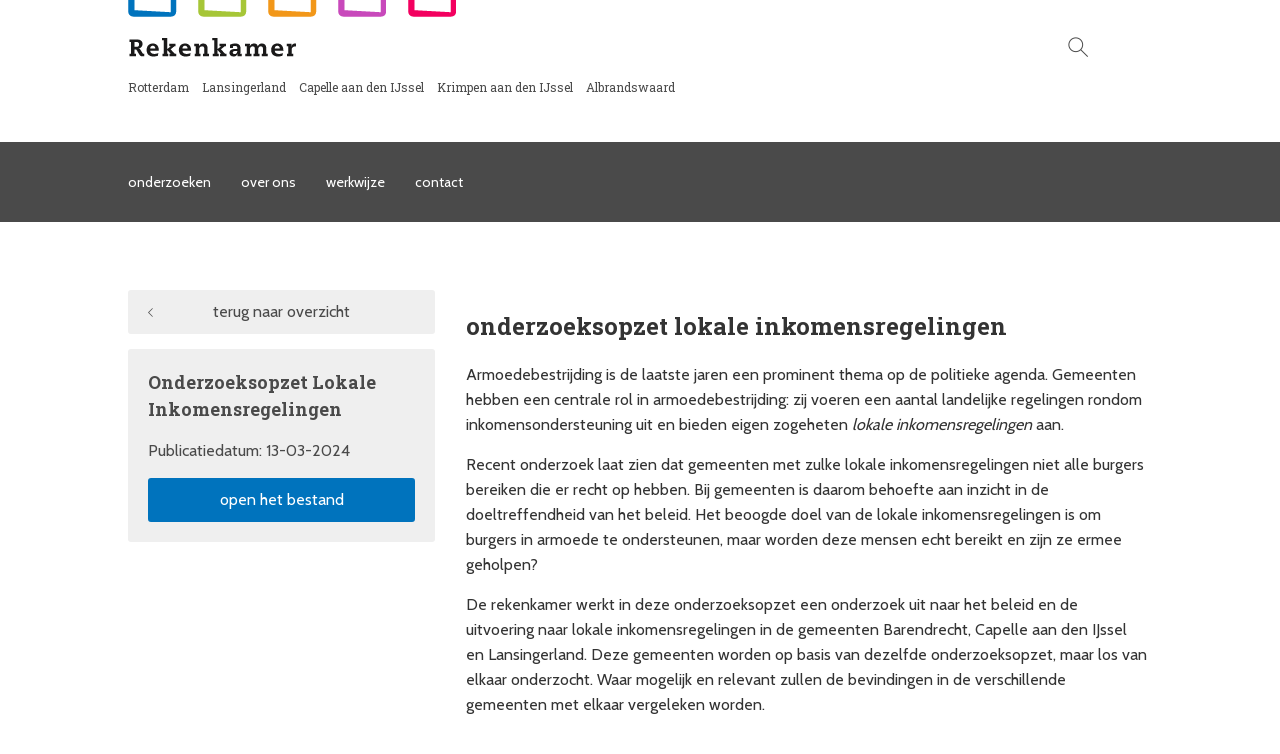

--- FILE ---
content_type: text/css
request_url: https://rekenkamer.rotterdam.nl/wp-content/themes/rekenkamer/assets/css/style.min.css?ver=2.0.0
body_size: 14057
content:
@import url("https://fonts.googleapis.com/css?family=Cabin:400,600,700");@import url("https://fonts.googleapis.com/css?family=Roboto+Slab:400,700");@font-face{font-family:'rekenkamer';src:url("../fonts/rekenkamer.eot?73996198");src:url("../fonts/rekenkamer.eot?73996198#iefix") format("embedded-opentype"),url("../fonts/rekenkamer.woff?73996198") format("woff"),url("../fonts/rekenkamer.ttf?73996198") format("truetype"),url("../fonts/rekenkamer.svg?73996198#rekenkamer") format("svg");font-weight:normal;font-style:normal}[class^="icon-"]:before,[class*=" icon-"]:before{font-family:"rekenkamer";font-style:normal;font-weight:normal;speak:none;display:inline-block;text-decoration:inherit;width:1em;margin-right:.2em;text-align:center;font-variant:normal;text-transform:none;line-height:1em;margin-left:.2em}.icon-stop:before{content:'\e800'}.icon-right-open-big:before{content:'\e801'}.icon-down-open-big:before{content:'\e802'}.icon-left-open-big:before{content:'\e803'}.icon-up-open-big:before{content:'\e804'}.icon-search:before{content:'\e805'}.icon-right-open:before{content:'\e806'}.icon-left-open:before{content:'\e807'}.icon-close:before{content:'\e808'}article,aside,details,figcaption,figure,footer,header,hgroup,main,nav,section,summary{display:block}audio,canvas,video{display:inline-block}audio:not([controls]){display:none;height:0}[hidden]{display:none}html{font-family:sans-serif;-ms-text-size-adjust:100%;-webkit-text-size-adjust:100%}body{margin:0}a:focus{outline:thin dotted}a:active,a:hover{outline:0}h1{font-size:2em;margin:0}abbr[title]{border-bottom:1px dotted}b,strong{font-weight:600}dfn{font-style:italic}hr{-moz-box-sizing:content-box;box-sizing:content-box;height:0}mark{background:#ff0;color:#000}code,kbd,pre,samp{font-family:monospace, serif;font-size:1em}pre{white-space:pre-wrap}q{quotes:"\201C" "\201D" "\2018" "\2019"}small{font-size:80%}sub,sup{font-size:75%;line-height:0;position:relative;vertical-align:baseline}sup{top:-0.5em}sub{bottom:-0.25em}img{border:0}svg:not(:root){overflow:hidden}figure{margin:0}fieldset{border:1px solid #c0c0c0;margin:0 2px;padding:0.35em 0.625em 0.75em}legend{border:0;padding:0}button,input,select,textarea{font-family:inherit;font-size:100%;margin:0}button,input{line-height:normal}button,select{text-transform:none}button,html input[type="button"],input[type="reset"],input[type="submit"]{-webkit-appearance:button;cursor:pointer}button[disabled],html input[disabled]{cursor:default}input[type="checkbox"],input[type="radio"]{box-sizing:border-box;padding:0}input[type="search"]{-webkit-appearance:textfield;-moz-box-sizing:content-box;-webkit-box-sizing:content-box;box-sizing:content-box}input[type="search"]::-webkit-search-cancel-button,input[type="search"]::-webkit-search-decoration{-webkit-appearance:none}button::-moz-focus-inner,input::-moz-focus-inner{border:0;padding:0}textarea{overflow:auto;vertical-align:top}table{border-collapse:collapse;border-spacing:0}code[class*="language-"],pre[class*="language-"]{color:black;background:none;font-family:Consolas, Monaco, 'Andale Mono', 'Ubuntu Mono', monospace;text-align:left;white-space:pre;word-spacing:normal;word-break:normal;word-wrap:normal;line-height:1.5;-moz-tab-size:4;-o-tab-size:4;tab-size:4;-webkit-hyphens:none;-moz-hyphens:none;-ms-hyphens:none;hyphens:none}pre[class*="language-"]{position:relative;margin:.5em 0;overflow:visible;padding:0}pre[class*="language-"]>code{position:relative;border-left:10px solid #358ccb;box-shadow:-1px 0px 0px 0px #358ccb, 0px 0px 0px 1px #dfdfdf;background-color:#fdfdfd;background-image:linear-gradient(transparent 50%, rgba(69,142,209,0.04) 50%);background-size:3em 3em;background-origin:content-box;background-attachment:local}code[class*="language"]{max-height:inherit;height:inherit;padding:0 1em;display:block;overflow:auto}:not(pre)>code[class*="language-"],pre[class*="language-"]{background-color:#fdfdfd;-webkit-box-sizing:border-box;-moz-box-sizing:border-box;box-sizing:border-box;margin-bottom:1em}:not(pre)>code[class*="language-"]{position:relative;padding:.2em;border-radius:0.3em;color:#c92c2c;border:1px solid rgba(0,0,0,0.1);display:inline;white-space:normal}pre[class*="language-"]:before,pre[class*="language-"]:after{content:'';z-index:-2;display:block;position:absolute;bottom:0.75em;left:0.18em;width:40%;height:20%;max-height:13em;box-shadow:0px 13px 8px #979797;-webkit-transform:rotate(-2deg);-moz-transform:rotate(-2deg);-ms-transform:rotate(-2deg);-o-transform:rotate(-2deg);transform:rotate(-2deg)}:not(pre)>code[class*="language-"]:after,pre[class*="language-"]:after{right:0.75em;left:auto;-webkit-transform:rotate(2deg);-moz-transform:rotate(2deg);-ms-transform:rotate(2deg);-o-transform:rotate(2deg);transform:rotate(2deg)}.token.comment,.token.block-comment,.token.prolog,.token.doctype,.token.cdata{color:#7D8B99}.token.punctuation{color:#5F6364}.token.property,.token.tag,.token.boolean,.token.number,.token.function-name,.token.constant,.token.symbol,.token.deleted{color:#c92c2c}.token.selector,.token.attr-name,.token.string,.token.char,.token.function,.token.builtin,.token.inserted{color:#2f9c0a}.token.operator,.token.entity,.token.url,.token.variable{color:#a67f59;background:rgba(255,255,255,0.5)}.token.atrule,.token.attr-value,.token.keyword,.token.class-name{color:#1990b8}.token.regex,.token.important{color:#e90}.language-css .token.string,.style .token.string{color:#a67f59;background:rgba(255,255,255,0.5)}.token.important{font-weight:normal}.token.bold{font-weight:bold}.token.italic{font-style:italic}.token.entity{cursor:help}.namespace{opacity:.7}@media screen and (max-width: 767px){pre[class*="language-"]:before,pre[class*="language-"]:after{bottom:14px;box-shadow:none}}.token.tab:not(:empty):before,.token.cr:before,.token.lf:before{color:#e0d7d1}pre[class*="language-"].line-numbers.line-numbers{padding-left:0}pre[class*="language-"].line-numbers.line-numbers code{padding-left:3.8em}pre[class*="language-"].line-numbers.line-numbers .line-numbers-rows{left:0}pre[class*="language-"][data-line]{padding-top:0;padding-bottom:0;padding-left:0}pre[data-line] code{position:relative;padding-left:4em}pre .line-highlight{margin-top:0}.container,.container-fluid{margin-right:auto;margin-left:auto}.container-fluid{padding-right:2rem;padding-left:2rem}.row{box-sizing:border-box;display:-webkit-box;display:-ms-flexbox;display:flex;-webkit-box-flex:0;-ms-flex:0 1 auto;flex:0 1 auto;-webkit-box-orient:horizontal;-webkit-box-direction:normal;-ms-flex-direction:row;flex-direction:row;-ms-flex-wrap:wrap;flex-wrap:wrap;margin-right:-0.5rem;margin-left:-0.5rem}.row.reverse{-webkit-box-orient:horizontal;-webkit-box-direction:reverse;-ms-flex-direction:row-reverse;flex-direction:row-reverse}.col.reverse{-webkit-box-orient:vertical;-webkit-box-direction:reverse;-ms-flex-direction:column-reverse;flex-direction:column-reverse}.col-xs,.col-xs-1,.col-xs-10,.col-xs-11,.col-xs-12,.col-xs-2,.col-xs-3,.col-xs-4,.col-xs-5,.col-xs-6,.col-xs-7,.col-xs-8,.col-xs-9,.col-xs-offset-0,.col-xs-offset-1,.col-xs-offset-10,.col-xs-offset-11,.col-xs-offset-12,.col-xs-offset-2,.col-xs-offset-3,.col-xs-offset-4,.col-xs-offset-5,.col-xs-offset-6,.col-xs-offset-7,.col-xs-offset-8,.col-xs-offset-9{box-sizing:border-box;-webkit-box-flex:0;-ms-flex:0 0 auto;flex:0 0 auto;padding-right:.5rem;padding-left:0.5rem}.col-xs{-webkit-box-flex:1;-ms-flex-positive:1;flex-grow:1;-ms-flex-preferred-size:0;flex-basis:0;max-width:100%}.col-xs-1{-ms-flex-preferred-size:8.33333333%;flex-basis:8.33333333%;max-width:8.33333333%}.col-xs-2{-ms-flex-preferred-size:16.66666667%;flex-basis:16.66666667%;max-width:16.66666667%}.col-xs-3{-ms-flex-preferred-size:25%;flex-basis:25%;max-width:25%}.col-xs-4{-ms-flex-preferred-size:33.33333333%;flex-basis:33.33333333%;max-width:33.33333333%}.col-xs-5{-ms-flex-preferred-size:41.66666667%;flex-basis:41.66666667%;max-width:41.66666667%}.col-xs-6{-ms-flex-preferred-size:50%;flex-basis:50%;max-width:50%}.col-xs-7{-ms-flex-preferred-size:58.33333333%;flex-basis:58.33333333%;max-width:58.33333333%}.col-xs-8{-ms-flex-preferred-size:66.66666667%;flex-basis:66.66666667%;max-width:66.66666667%}.col-xs-9{-ms-flex-preferred-size:75%;flex-basis:75%;max-width:75%}.col-xs-10{-ms-flex-preferred-size:83.33333333%;flex-basis:83.33333333%;max-width:83.33333333%}.col-xs-11{-ms-flex-preferred-size:91.66666667%;flex-basis:91.66666667%;max-width:91.66666667%}.col-xs-12{-ms-flex-preferred-size:100%;flex-basis:100%;max-width:100%}.col-xs-offset-0{margin-left:0}.col-xs-offset-1{margin-left:8.33333333%}.col-xs-offset-2{margin-left:16.66666667%}.col-xs-offset-3{margin-left:25%}.col-xs-offset-4{margin-left:33.33333333%}.col-xs-offset-5{margin-left:41.66666667%}.col-xs-offset-6{margin-left:50%}.col-xs-offset-7{margin-left:58.33333333%}.col-xs-offset-8{margin-left:66.66666667%}.col-xs-offset-9{margin-left:75%}.col-xs-offset-10{margin-left:83.33333333%}.col-xs-offset-11{margin-left:91.66666667%}.start-xs{-webkit-box-pack:start;-ms-flex-pack:start;justify-content:flex-start;text-align:start}.center-xs{-webkit-box-pack:center;-ms-flex-pack:center;justify-content:center;text-align:center}.end-xs{-webkit-box-pack:end;-ms-flex-pack:end;justify-content:flex-end;text-align:end}.top-xs{-webkit-box-align:start;-ms-flex-align:start;align-items:flex-start}.middle-xs{-webkit-box-align:center;-ms-flex-align:center;align-items:center}.bottom-xs{-webkit-box-align:end;-ms-flex-align:end;align-items:flex-end}.around-xs{-ms-flex-pack:distribute;justify-content:space-around}.between-xs{-webkit-box-pack:justify;-ms-flex-pack:justify;justify-content:space-between}.first-xs{-webkit-box-ordinal-group:0;-ms-flex-order:-1;order:-1}.last-xs{-webkit-box-ordinal-group:2;-ms-flex-order:1;order:1}@media only screen and (min-width: 48em){.container{width:49rem}.col-sm,.col-sm-1,.col-sm-10,.col-sm-11,.col-sm-12,.col-sm-2,.col-sm-3,.col-sm-4,.col-sm-5,.col-sm-6,.col-sm-7,.col-sm-8,.col-sm-9,.col-sm-offset-0,.col-sm-offset-1,.col-sm-offset-10,.col-sm-offset-11,.col-sm-offset-12,.col-sm-offset-2,.col-sm-offset-3,.col-sm-offset-4,.col-sm-offset-5,.col-sm-offset-6,.col-sm-offset-7,.col-sm-offset-8,.col-sm-offset-9{box-sizing:border-box;-webkit-box-flex:0;-ms-flex:0 0 auto;flex:0 0 auto;padding-right:.5rem;padding-left:0.5rem}.col-sm{-webkit-box-flex:1;-ms-flex-positive:1;flex-grow:1;-ms-flex-preferred-size:0;flex-basis:0;max-width:100%}.col-sm-1{-ms-flex-preferred-size:8.33333333%;flex-basis:8.33333333%;max-width:8.33333333%}.col-sm-2{-ms-flex-preferred-size:16.66666667%;flex-basis:16.66666667%;max-width:16.66666667%}.col-sm-3{-ms-flex-preferred-size:25%;flex-basis:25%;max-width:25%}.col-sm-4{-ms-flex-preferred-size:33.33333333%;flex-basis:33.33333333%;max-width:33.33333333%}.col-sm-5{-ms-flex-preferred-size:41.66666667%;flex-basis:41.66666667%;max-width:41.66666667%}.col-sm-6{-ms-flex-preferred-size:50%;flex-basis:50%;max-width:50%}.col-sm-7{-ms-flex-preferred-size:58.33333333%;flex-basis:58.33333333%;max-width:58.33333333%}.col-sm-8{-ms-flex-preferred-size:66.66666667%;flex-basis:66.66666667%;max-width:66.66666667%}.col-sm-9{-ms-flex-preferred-size:75%;flex-basis:75%;max-width:75%}.col-sm-10{-ms-flex-preferred-size:83.33333333%;flex-basis:83.33333333%;max-width:83.33333333%}.col-sm-11{-ms-flex-preferred-size:91.66666667%;flex-basis:91.66666667%;max-width:91.66666667%}.col-sm-12{-ms-flex-preferred-size:100%;flex-basis:100%;max-width:100%}.col-sm-offset-0{margin-left:0}.col-sm-offset-1{margin-left:8.33333333%}.col-sm-offset-2{margin-left:16.66666667%}.col-sm-offset-3{margin-left:25%}.col-sm-offset-4{margin-left:33.33333333%}.col-sm-offset-5{margin-left:41.66666667%}.col-sm-offset-6{margin-left:50%}.col-sm-offset-7{margin-left:58.33333333%}.col-sm-offset-8{margin-left:66.66666667%}.col-sm-offset-9{margin-left:75%}.col-sm-offset-10{margin-left:83.33333333%}.col-sm-offset-11{margin-left:91.66666667%}.start-sm{-webkit-box-pack:start;-ms-flex-pack:start;justify-content:flex-start;text-align:start}.center-sm{-webkit-box-pack:center;-ms-flex-pack:center;justify-content:center;text-align:center}.end-sm{-webkit-box-pack:end;-ms-flex-pack:end;justify-content:flex-end;text-align:end}.top-sm{-webkit-box-align:start;-ms-flex-align:start;align-items:flex-start}.middle-sm{-webkit-box-align:center;-ms-flex-align:center;align-items:center}.bottom-sm{-webkit-box-align:end;-ms-flex-align:end;align-items:flex-end}.around-sm{-ms-flex-pack:distribute;justify-content:space-around}.between-sm{-webkit-box-pack:justify;-ms-flex-pack:justify;justify-content:space-between}.first-sm{-webkit-box-ordinal-group:0;-ms-flex-order:-1;order:-1}.last-sm{-webkit-box-ordinal-group:2;-ms-flex-order:1;order:1}}@media only screen and (min-width: 64em){.container{width:65rem}.col-md,.col-md-1,.col-md-10,.col-md-11,.col-md-12,.col-md-2,.col-md-3,.col-md-4,.col-md-5,.col-md-6,.col-md-7,.col-md-8,.col-md-9,.col-md-offset-0,.col-md-offset-1,.col-md-offset-10,.col-md-offset-11,.col-md-offset-12,.col-md-offset-2,.col-md-offset-3,.col-md-offset-4,.col-md-offset-5,.col-md-offset-6,.col-md-offset-7,.col-md-offset-8,.col-md-offset-9{box-sizing:border-box;-webkit-box-flex:0;-ms-flex:0 0 auto;flex:0 0 auto;padding-right:.5rem;padding-left:0.5rem}.col-md{-webkit-box-flex:1;-ms-flex-positive:1;flex-grow:1;-ms-flex-preferred-size:0;flex-basis:0;max-width:100%}.col-md-1{-ms-flex-preferred-size:8.33333333%;flex-basis:8.33333333%;max-width:8.33333333%}.col-md-2{-ms-flex-preferred-size:16.66666667%;flex-basis:16.66666667%;max-width:16.66666667%}.col-md-3{-ms-flex-preferred-size:25%;flex-basis:25%;max-width:25%}.col-md-4{-ms-flex-preferred-size:33.33333333%;flex-basis:33.33333333%;max-width:33.33333333%}.col-md-5{-ms-flex-preferred-size:41.66666667%;flex-basis:41.66666667%;max-width:41.66666667%}.col-md-6{-ms-flex-preferred-size:50%;flex-basis:50%;max-width:50%}.col-md-7{-ms-flex-preferred-size:58.33333333%;flex-basis:58.33333333%;max-width:58.33333333%}.col-md-8{-ms-flex-preferred-size:66.66666667%;flex-basis:66.66666667%;max-width:66.66666667%}.col-md-9{-ms-flex-preferred-size:75%;flex-basis:75%;max-width:75%}.col-md-10{-ms-flex-preferred-size:83.33333333%;flex-basis:83.33333333%;max-width:83.33333333%}.col-md-11{-ms-flex-preferred-size:91.66666667%;flex-basis:91.66666667%;max-width:91.66666667%}.col-md-12{-ms-flex-preferred-size:100%;flex-basis:100%;max-width:100%}.col-md-offset-0{margin-left:0}.col-md-offset-1{margin-left:8.33333333%}.col-md-offset-2{margin-left:16.66666667%}.col-md-offset-3{margin-left:25%}.col-md-offset-4{margin-left:33.33333333%}.col-md-offset-5{margin-left:41.66666667%}.col-md-offset-6{margin-left:50%}.col-md-offset-7{margin-left:58.33333333%}.col-md-offset-8{margin-left:66.66666667%}.col-md-offset-9{margin-left:75%}.col-md-offset-10{margin-left:83.33333333%}.col-md-offset-11{margin-left:91.66666667%}.start-md{-webkit-box-pack:start;-ms-flex-pack:start;justify-content:flex-start;text-align:start}.center-md{-webkit-box-pack:center;-ms-flex-pack:center;justify-content:center;text-align:center}.end-md{-webkit-box-pack:end;-ms-flex-pack:end;justify-content:flex-end;text-align:end}.top-md{-webkit-box-align:start;-ms-flex-align:start;align-items:flex-start}.middle-md{-webkit-box-align:center;-ms-flex-align:center;align-items:center}.bottom-md{-webkit-box-align:end;-ms-flex-align:end;align-items:flex-end}.around-md{-ms-flex-pack:distribute;justify-content:space-around}.between-md{-webkit-box-pack:justify;-ms-flex-pack:justify;justify-content:space-between}.first-md{-webkit-box-ordinal-group:0;-ms-flex-order:-1;order:-1}.last-md{-webkit-box-ordinal-group:2;-ms-flex-order:1;order:1}}@media only screen and (min-width: 75em){.container{width:76rem}.col-lg,.col-lg-1,.col-lg-10,.col-lg-11,.col-lg-12,.col-lg-2,.col-lg-3,.col-lg-4,.col-lg-5,.col-lg-6,.col-lg-7,.col-lg-8,.col-lg-9,.col-lg-offset-0,.col-lg-offset-1,.col-lg-offset-10,.col-lg-offset-11,.col-lg-offset-12,.col-lg-offset-2,.col-lg-offset-3,.col-lg-offset-4,.col-lg-offset-5,.col-lg-offset-6,.col-lg-offset-7,.col-lg-offset-8,.col-lg-offset-9{box-sizing:border-box;-webkit-box-flex:0;-ms-flex:0 0 auto;flex:0 0 auto;padding-right:.5rem;padding-left:0.5rem}.col-lg{-webkit-box-flex:1;-ms-flex-positive:1;flex-grow:1;-ms-flex-preferred-size:0;flex-basis:0;max-width:100%}.col-lg-1{-ms-flex-preferred-size:8.33333333%;flex-basis:8.33333333%;max-width:8.33333333%}.col-lg-2{-ms-flex-preferred-size:16.66666667%;flex-basis:16.66666667%;max-width:16.66666667%}.col-lg-3{-ms-flex-preferred-size:25%;flex-basis:25%;max-width:25%}.col-lg-4{-ms-flex-preferred-size:33.33333333%;flex-basis:33.33333333%;max-width:33.33333333%}.col-lg-5{-ms-flex-preferred-size:41.66666667%;flex-basis:41.66666667%;max-width:41.66666667%}.col-lg-6{-ms-flex-preferred-size:50%;flex-basis:50%;max-width:50%}.col-lg-7{-ms-flex-preferred-size:58.33333333%;flex-basis:58.33333333%;max-width:58.33333333%}.col-lg-8{-ms-flex-preferred-size:66.66666667%;flex-basis:66.66666667%;max-width:66.66666667%}.col-lg-9{-ms-flex-preferred-size:75%;flex-basis:75%;max-width:75%}.col-lg-10{-ms-flex-preferred-size:83.33333333%;flex-basis:83.33333333%;max-width:83.33333333%}.col-lg-11{-ms-flex-preferred-size:91.66666667%;flex-basis:91.66666667%;max-width:91.66666667%}.col-lg-12{-ms-flex-preferred-size:100%;flex-basis:100%;max-width:100%}.col-lg-offset-0{margin-left:0}.col-lg-offset-1{margin-left:8.33333333%}.col-lg-offset-2{margin-left:16.66666667%}.col-lg-offset-3{margin-left:25%}.col-lg-offset-4{margin-left:33.33333333%}.col-lg-offset-5{margin-left:41.66666667%}.col-lg-offset-6{margin-left:50%}.col-lg-offset-7{margin-left:58.33333333%}.col-lg-offset-8{margin-left:66.66666667%}.col-lg-offset-9{margin-left:75%}.col-lg-offset-10{margin-left:83.33333333%}.col-lg-offset-11{margin-left:91.66666667%}.start-lg{-webkit-box-pack:start;-ms-flex-pack:start;justify-content:flex-start;text-align:start}.center-lg{-webkit-box-pack:center;-ms-flex-pack:center;justify-content:center;text-align:center}.end-lg{-webkit-box-pack:end;-ms-flex-pack:end;justify-content:flex-end;text-align:end}.top-lg{-webkit-box-align:start;-ms-flex-align:start;align-items:flex-start}.middle-lg{-webkit-box-align:center;-ms-flex-align:center;align-items:center}.bottom-lg{-webkit-box-align:end;-ms-flex-align:end;align-items:flex-end}.around-lg{-ms-flex-pack:distribute;justify-content:space-around}.between-lg{-webkit-box-pack:justify;-ms-flex-pack:justify;justify-content:space-between}.first-lg{-webkit-box-ordinal-group:0;-ms-flex-order:-1;order:-1}.last-lg{-webkit-box-ordinal-group:2;-ms-flex-order:1;order:1}}@-webkit-keyframes load{0%{-webkit-transform:rotate(0deg);-ms-transform:rotate(0deg);transform:rotate(0deg)}100%{-webkit-transform:rotate(360deg);-ms-transform:rotate(360deg);transform:rotate(360deg)}}@keyframes load{0%{-webkit-transform:rotate(0deg);-ms-transform:rotate(0deg);transform:rotate(0deg)}100%{-webkit-transform:rotate(360deg);-ms-transform:rotate(360deg);transform:rotate(360deg)}}body{font-family:'Roboto', Helvetica, Arial, sans-serif;font-style:normal;font-weight:400;color:#666666;margin:0;padding:0;background-color:#fdfdfe;font-size:15px}body.dqpl-modal-open{overflow:hidden}body :focus{outline:2px solid #d71ef7;outline-offset:2px}body h1{margin:0;padding:18px 0}body ul{margin:0;padding:0}body button,body [role="button"]{display:inline-block;zoom:1;line-height:normal;white-space:nowrap;vertical-align:middle;text-align:center;cursor:pointer;-webkit-user-select:none;-moz-user-select:none;-ms-user-select:none;user-select:none;-webkit-user-drag:none;-webkit-box-sizing:border-box;-moz-box-sizing:border-box;-ms-box-sizing:border-box;box-sizing:border-box;border:0}body a{color:#3c7aae;font-weight:500}body p{line-height:1.618}body .dqpl-text-largest{font-size:112px}body .dqpl-text-larger{font-size:56px}body .dqpl-text-large{font-size:45px}body .dqpl-text-large-medium{font-size:34px}body .dqpl-text-medium{font-size:24px}body .dqpl-text-normal{font-size:18px}body .dqpl-text-small-medium{font-size:20px}body .dqpl-text-small{font-size:15px}body .dqpl-text-smaller{font-size:13px}body .dqpl-text-smallest{font-size:12px}body .dqpl-weight-thin{font-weight:100}body .dqpl-weight-light{font-weight:300}body .dqpl-weight-normal{font-weight:400}body .dqpl-weight-medium{font-weight:500}body .dqpl-weight-bold{font-weight:700}body .dqpl-weight-ultra-bold{font-weight:900}body .dqpl-inline{display:inline}body .dqpl-hide{display:none}body .dqpl-pointer{cursor:pointer}body .dqpl-hidden{display:none}.dqpl-offscreen{position:absolute !important;height:1px;width:1px;overflow:hidden;clip:rect(1px, 1px, 1px, 1px);margin-top:-1px}.dqpl-loader{font-size:10px;margin:50px auto;width:7em;height:7em;-webkit-border-radius:50%;-moz-border-radius:50%;-ms-border-radius:50%;border-radius:50%;background:#666666;background:-moz-linear-gradient(left, #666 10%, rgba(255,255,255,0) 42%);background:-webkit-linear-gradient(left, #666 10%, rgba(255,255,255,0) 42%);background:-o-linear-gradient(left, #666 10%, rgba(255,255,255,0) 42%);background:-ms-linear-gradient(left, #666 10%, rgba(255,255,255,0) 42%);background:linear-gradient(to right, #666 10%, rgba(255,255,255,0) 42%);-webkit-transform:translateZ(0);-ms-transform:translateZ(0);transform:translateZ(0);position:relative;-moz-animation:load 1.4s infinite linear;-webkit-animation:load 1.4s infinite linear;animation:load 1.4s infinite linear}.dqpl-loader:before{width:50%;height:50%;background:#666666;-webkit-border-radius:100% 0 0 0;-moz-border-radius:100% 0 0 0;-ms-border-radius:100% 0 0 0;border-radius:100% 0 0 0;position:absolute;top:0;left:0;content:''}.dqpl-loader:after{background:#fdfdfe;width:75%;height:75%;-webkit-border-radius:50%;-moz-border-radius:50%;-ms-border-radius:50%;border-radius:50%;content:'';margin:auto;position:absolute;top:0;left:0;bottom:0;right:0}@-webkit-keyframes load{0%{-webkit-transform:rotate(0deg);-ms-transform:rotate(0deg);transform:rotate(0deg)}100%{-webkit-transform:rotate(360deg);-ms-transform:rotate(360deg);transform:rotate(360deg)}}@keyframes load{0%{-webkit-transform:rotate(0deg);-ms-transform:rotate(0deg);transform:rotate(0deg)}100%{-webkit-transform:rotate(360deg);-ms-transform:rotate(360deg);transform:rotate(360deg)}}.dqpl-layout{top:50px;padding:9px 9px 0 9px;position:fixed;overflow-x:hidden;overflow-y:scroll;-webkit-overflow-scrolling:touch;right:0;bottom:0;left:0;display:-webkit-flex;display:-moz-flex;display:-ms-flexbox;display:flex;-webkit-flex-direction:column;-moz-flex-direction:column;-ms-flex-direction:column;flex-direction:column}.dqpl-layout .dqpl-main-content{padding:9px 9px 0 9px;border-left:6px solid transparent}.dqpl-layout .dqpl-main-content:focus{outline:0;border-left-color:#283640}.dqpl-layout .dqpl-main-content.dqpl-collapsed{margin-left:0}.dqpl-layout .dqpl-main-content .dqpl-content-header{display:-webkit-flex;display:-moz-flex;display:-ms-flexbox;display:flex;-webkit-align-items:baseline;-moz-align-items:baseline;-ms-align-items:baseline;align-items:baseline;-ms-flex-item-align:baseline;-webkit-flex-wrap:wrap;-moz-flex-wrap:wrap;-ms-flex-wrap:wrap;flex-wrap:wrap;padding-bottom:10px;border-bottom:1px solid #f2f2f2;margin-bottom:16px}.dqpl-layout .dqpl-main-content .dqpl-content-header h1{margin:0 20px 0 0;padding:0;font-size:56px;color:#0b0e11;font-weight:300}.dqpl-layout .dqpl-main-content .dqpl-content-header h2,.dqpl-layout .dqpl-main-content .dqpl-content-header h3{padding:0;margin:0;color:#666666;font-weight:300;font-size:34px}.dqpl-layout .dqpl-main-content .dqpl-content-body{max-width:1000px}.dqpl-layout .dqpl-main-content .dqpl-row{display:-webkit-flex;display:-moz-flex;display:-ms-flexbox;display:flex;-webkit-flex-direction:row;-moz-flex-direction:row;-ms-flex-direction:row;flex-direction:row}.dqpl-layout .dqpl-main-content .dqpl-column{display:-webkit-flex;display:-moz-flex;display:-ms-flexbox;display:flex;-webkit-flex-direction:column;-moz-flex-direction:column;-ms-flex-direction:column;flex-direction:column}.dqpl-content-block,[data-skip-target="true"]{position:relative}.dqpl-content-block::before,[data-skip-target="true"]::before{content:'';position:absolute;left:-15px;background-color:transparent;top:0;bottom:0;width:6px}.dqpl-content-block:focus,[data-skip-target="true"]:focus{outline:0}.dqpl-content-block:focus::before,[data-skip-target="true"]:focus::before{background-color:#283640}@media (min-width: 1024px){body .dqpl-side-bar{display:block;left:0;-webkit-transition:left 0.3s;-moz-transition:left 0.3s;-ms-transition:left 0.3s;transition:left 0.3s}body .dqpl-top-bar .dqpl-menu-trigger{display:none}body:not(.dqpl-no-sidebar) .dqpl-layout{left:257px}body:not(.dqpl-no-sidebar) .dqpl-toast{left:257px}}@media (max-width: 768px){.dqpl-top-bar>ul>li[role='menuitem'].dqpl-account-item .dqpl-avatar{margin-right:0 !important}.dqpl-top-bar>ul>li[role='menuitem'].dqpl-account-item .dqpl-account-info{display:none}}@media (max-width: 460px){body .dqpl-modal .dqpl-modal-inner{width:301px}}@-webkit-keyframes load{0%{-webkit-transform:rotate(0deg);-ms-transform:rotate(0deg);transform:rotate(0deg)}100%{-webkit-transform:rotate(360deg);-ms-transform:rotate(360deg);transform:rotate(360deg)}}@keyframes load{0%{-webkit-transform:rotate(0deg);-ms-transform:rotate(0deg);transform:rotate(0deg)}100%{-webkit-transform:rotate(360deg);-ms-transform:rotate(360deg);transform:rotate(360deg)}}@-webkit-keyframes load{0%{-webkit-transform:rotate(0deg);-ms-transform:rotate(0deg);transform:rotate(0deg)}100%{-webkit-transform:rotate(360deg);-ms-transform:rotate(360deg);transform:rotate(360deg)}}@keyframes load{0%{-webkit-transform:rotate(0deg);-ms-transform:rotate(0deg);transform:rotate(0deg)}100%{-webkit-transform:rotate(360deg);-ms-transform:rotate(360deg);transform:rotate(360deg)}}.dqpl-dropdown{position:absolute;padding:8px;background-color:#ffffff;-webkit-box-shadow:0px 0px 2px 1px rgba(0,0,0,0.3);-moz-box-shadow:0px 0px 2px 1px rgba(0,0,0,0.3);-ms-box-shadow:0px 0px 2px 1px rgba(0,0,0,0.3);box-shadow:0px 0px 2px 1px rgba(0,0,0,0.3);border:1px solid #cccccc;color:#666666;display:none;list-style:none}.dqpl-dropdown.dqpl-dropdown-active{display:block}.dqpl-dropdown:focus{outline:0;border:1px solid #666666}.dqpl-dropdown [role="menuitem"]{font-size:15px;font-weight:400;padding:2px 8px;cursor:default}.dqpl-dropdown [role="menuitem"]:hover,.dqpl-dropdown [role="menuitem"]:focus{background-color:rgba(60,122,174,0.1);outline:0}.dqpl-dropdown [role="menuitem"][aria-disabled="true"]{color:#cccccc}.dqpl-dropdown [role="menuitem"][aria-disabled="true"]:hover{background-color:transparent}.dqpl-top-bar .dqpl-dropdown{top:42px;right:0}@-webkit-keyframes load{0%{-webkit-transform:rotate(0deg);-ms-transform:rotate(0deg);transform:rotate(0deg)}100%{-webkit-transform:rotate(360deg);-ms-transform:rotate(360deg);transform:rotate(360deg)}}@keyframes load{0%{-webkit-transform:rotate(0deg);-ms-transform:rotate(0deg);transform:rotate(0deg)}100%{-webkit-transform:rotate(360deg);-ms-transform:rotate(360deg);transform:rotate(360deg)}}.flexr,.dqpl-flexr{display:-webkit-flex;display:-moz-flex;display:-ms-flexbox;display:flex;-webkit-align-items:center;-moz-align-items:center;-ms-align-items:center;align-items:center;-ms-flex-item-align:center}body .row{margin-right:auto;margin-left:auto}.flex-1{-webkit-flex:1 0 auto;-moz-flex:1 0 auto;-ms-flex:1 0 auto;flex:1 0 auto}.flex-1-1{-webkit-flex:1;-moz-flex:1;-ms-flex:1;flex:1}.flex-none{-webkit-flex:none;-moz-flex:none;-ms-flex:none;flex:none}.align-self-center{-webkit-align-self:center;-moz-align-self:center;-ms-align-self:center;align-self:center;-ms-flex-item-align:center}@-webkit-keyframes load{0%{-webkit-transform:rotate(0deg);-ms-transform:rotate(0deg);transform:rotate(0deg)}100%{-webkit-transform:rotate(360deg);-ms-transform:rotate(360deg);transform:rotate(360deg)}}@keyframes load{0%{-webkit-transform:rotate(0deg);-ms-transform:rotate(0deg);transform:rotate(0deg)}100%{-webkit-transform:rotate(360deg);-ms-transform:rotate(360deg);transform:rotate(360deg)}}input,select,textarea,[role="menuitemcheckbox"],[role="menuitemradio"],[role="textbox"],[aria-haspopup="listbox"],[role="listbox"],[role="spinbutton"]{border:1px solid #cccccc;margin-bottom:4px}input:focus,select:focus,textarea:focus,[role="menuitemcheckbox"]:focus,[role="menuitemradio"]:focus,[role="textbox"]:focus,[aria-haspopup="listbox"]:focus,[role="listbox"]:focus,[role="spinbutton"]:focus{outline:0;border:1px solid #3c7aae;-webkit-box-shadow:0px 0px 8px 1px #3c7aae;-moz-box-shadow:0px 0px 8px 1px #3c7aae;-ms-box-shadow:0px 0px 8px 1px #3c7aae;box-shadow:0px 0px 8px 1px #3c7aae}input:hover,select:hover,textarea:hover,[role="menuitemcheckbox"]:hover,[role="menuitemradio"]:hover,[role="textbox"]:hover,[aria-haspopup="listbox"]:hover,[role="listbox"]:hover,[role="spinbutton"]:hover{border:1px solid #b3b3b3}input.dqpl-error,select.dqpl-error,textarea.dqpl-error,[role="menuitemcheckbox"].dqpl-error,[role="menuitemradio"].dqpl-error,[role="textbox"].dqpl-error,[aria-haspopup="listbox"].dqpl-error,[role="listbox"].dqpl-error,[role="spinbutton"].dqpl-error{border:1px solid #d93251;outline:2px solid #d93251}input.dqpl-error:focus,select.dqpl-error:focus,textarea.dqpl-error:focus,[role="menuitemcheckbox"].dqpl-error:focus,[role="menuitemradio"].dqpl-error:focus,[role="textbox"].dqpl-error:focus,[aria-haspopup="listbox"].dqpl-error:focus,[role="listbox"].dqpl-error:focus,[role="spinbutton"].dqpl-error:focus{-webkit-box-shadow:0px 0px 8px 1px #d93251;-moz-box-shadow:0px 0px 8px 1px #d93251;-ms-box-shadow:0px 0px 8px 1px #d93251;box-shadow:0px 0px 8px 1px #d93251;outline:0}input.dqpl-error:hover,select.dqpl-error:hover,textarea.dqpl-error:hover,[role="menuitemcheckbox"].dqpl-error:hover,[role="menuitemradio"].dqpl-error:hover,[role="textbox"].dqpl-error:hover,[aria-haspopup="listbox"].dqpl-error:hover,[role="listbox"].dqpl-error:hover,[role="spinbutton"].dqpl-error:hover{border:1px solid #b6223d}.dqpl-error-wrap{min-height:24px;color:#d93251;text-align:left;margin-bottom:8px;font-size:12px;font-weight:400;padding-left:4px}.dqpl-field-wrap{position:relative;-webkit-box-sizing:border-box;-moz-box-sizing:border-box;-ms-box-sizing:border-box;box-sizing:border-box;margin-bottom:24px}.dqpl-field-wrap.flexr{-webkit-align-items:center;-moz-align-items:center;-ms-align-items:center;align-items:center;-ms-flex-item-align:center}.dqpl-field-wrap.flexr .dqpl-label{margin-bottom:0}.dqpl-checkbox-wrap,.dqpl-radio-wrap{-webkit-box-sizing:border-box;-moz-box-sizing:border-box;-ms-box-sizing:border-box;box-sizing:border-box;position:relative;margin-bottom:0}.dqpl-checkbox-wrap .dqpl-label,.dqpl-radio-wrap .dqpl-label{margin-bottom:0}.dqpl-label{display:block;text-align:left;font-size:13px;font-weight:300;margin-bottom:4px;cursor:default}.dqpl-label.dqpl-label-disabled{color:#cccccc}.dqpl-label.dqpl-required .dqpl-required-text{display:inline-block;margin-left:24px;font-style:italic;font-weight:400}.dqpl-label.dqpl-required .dqpl-required-text::before{content:' '}.dqpl-label.dqpl-required.dqpl-error .dqpl-required-text{color:#d93251}.dqpl-label-inline{display:inline-block;text-align:left;font-size:13px}.dqpl-text-input{padding:4px;-webkit-box-sizing:border-box;-moz-box-sizing:border-box;-ms-box-sizing:border-box;box-sizing:border-box;font-size:15px;color:#666666;min-width:250px}.dqpl-text-input[disabled],.dqpl-text-input[aria-disabled="true"]{background-color:#f2f2f2;border:1px solid #f2f2f2}.dqpl-textarea{display:block;min-height:56px;font-size:13px;min-width:250px;padding:4px;max-width:500px}.dqpl-radio,.dqpl-checkbox{width:36px;height:36px;border-radius:50%;border:1px solid transparent;-webkit-box-sizing:border-box;-moz-box-sizing:border-box;-ms-box-sizing:border-box;box-sizing:border-box;display:-webkit-flex;display:-moz-flex;display:-ms-flexbox;display:flex;-webkit-justify-content:center;-moz-justify-content:center;-ms-justify-content:center;justify-content:center;-webkit-align-items:center;-moz-align-items:center;-ms-align-items:center;align-items:center;-ms-flex-item-align:center;cursor:pointer}.dqpl-radio .dqpl-inner-radio,.dqpl-checkbox .dqpl-inner-radio,.dqpl-radio .dqpl-inner-checkbox,.dqpl-checkbox .dqpl-inner-checkbox{font-size:17px}.dqpl-radio[aria-checked="true"],.dqpl-checkbox[aria-checked="true"]{color:#3c7aae}.dqpl-radio[aria-disabled="true"] .dqpl-inner-checkbox,.dqpl-checkbox[aria-disabled="true"] .dqpl-inner-checkbox,.dqpl-radio[disabled] .dqpl-inner-checkbox,.dqpl-checkbox[disabled] .dqpl-inner-checkbox,.dqpl-radio[aria-disabled="true"] .dqpl-inner-radio,.dqpl-checkbox[aria-disabled="true"] .dqpl-inner-radio,.dqpl-radio[disabled] .dqpl-inner-radio,.dqpl-checkbox[disabled] .dqpl-inner-radio{color:#cccccc}.dqpl-radio:focus,.dqpl-checkbox:focus{outline:0;border:1px solid #d71ef7;-webkit-box-shadow:none;-moz-box-shadow:none;-ms-box-shadow:none;box-shadow:none}.dqpl-radio:active:not([aria-disabled="true"]),.dqpl-checkbox:active:not([aria-disabled="true"]){background-color:rgba(215,30,247,0.25)}.dqpl-field-help{display:-webkit-flex;display:-moz-flex;display:-ms-flexbox;display:flex;position:relative}.dqpl-field-help .dqpl-text-input{width:220px}.dqpl-field-help .dqpl-help-button-wrap{position:relative}.dqpl-field-help .dqpl-help-button-wrap .dqpl-help-button{padding:2px 8px 8px 8px;border:0;margin:0;color:#3c7aae;font-size:15px;background-color:transparent;-webkit-box-sizing:border-box;-moz-box-sizing:border-box;-ms-box-sizing:border-box;box-sizing:border-box;position:relative}.dqpl-field-help .dqpl-help-button-wrap .dqpl-help-button:focus{outline-offset:0}@-webkit-keyframes load{0%{-webkit-transform:rotate(0deg);-ms-transform:rotate(0deg);transform:rotate(0deg)}100%{-webkit-transform:rotate(360deg);-ms-transform:rotate(360deg);transform:rotate(360deg)}}@keyframes load{0%{-webkit-transform:rotate(0deg);-ms-transform:rotate(0deg);transform:rotate(0deg)}100%{-webkit-transform:rotate(360deg);-ms-transform:rotate(360deg);transform:rotate(360deg)}}.dqpl-scrim{background-color:rgba(0,0,0,0.5);position:fixed;top:0;bottom:0;left:0;right:0;opacity:0;display:none;z-index:7;-webkit-transition:300ms opacity;-moz-transition:300ms opacity;-ms-transition:300ms opacity;transition:300ms opacity}.dqpl-scrim-light{background-color:rgba(255,255,255,0.75);position:fixed;top:0;bottom:0;left:0;right:0;opacity:0;display:none;z-index:7;-webkit-transition:300ms opacity;-moz-transition:300ms opacity;-ms-transition:300ms opacity;transition:300ms opacity;z-index:23}.dqpl-scrim.dqpl-scrim-show,.dqpl-scrim-light.dqpl-scrim-show{display:block}.dqpl-scrim.dqpl-scrim-fade-in,.dqpl-scrim-light.dqpl-scrim-fade-in{opacity:1;-webkit-transition:300ms opacity;-moz-transition:300ms opacity;-ms-transition:300ms opacity;transition:300ms opacity}@-webkit-keyframes load{0%{-webkit-transform:rotate(0deg);-ms-transform:rotate(0deg);transform:rotate(0deg)}100%{-webkit-transform:rotate(360deg);-ms-transform:rotate(360deg);transform:rotate(360deg)}}@keyframes load{0%{-webkit-transform:rotate(0deg);-ms-transform:rotate(0deg);transform:rotate(0deg)}100%{-webkit-transform:rotate(360deg);-ms-transform:rotate(360deg);transform:rotate(360deg)}}.dqpl-badge-tag{font-size:12px;font-weight:400;padding:0 8px;margin:0 8px;text-transform:lowercase;display:inline-block;-webkit-border-radius:15px;-moz-border-radius:15px;-ms-border-radius:15px;border-radius:15px;background-color:#f2f2f2;border:1px solid #666666}.dqpl-badge-tag .dqpl-icon{font-size:12px;color:#333333;display:inline-block;vertical-align:middle;margin-right:4px}.dqpl-badge-tag .dqpl-badge-text{font-size:12px;display:inline-block;vertical-align:middle;color:#333333}.dqpl-badge-error{font-size:12px;font-weight:400;padding:0 8px;margin:0 8px;text-transform:lowercase;display:inline-block;-webkit-border-radius:15px;-moz-border-radius:15px;-ms-border-radius:15px;border-radius:15px;border:1px solid #fe6d6b;background-color:#fe6d6b}.dqpl-badge-error .dqpl-icon{font-size:12px;color:#333333;display:inline-block;vertical-align:middle;margin-right:4px}.dqpl-badge-error .dqpl-badge-text{font-size:12px;display:inline-block;vertical-align:middle;color:#333333}.dqpl-badge-success{font-size:12px;font-weight:400;padding:0 8px;margin:0 8px;text-transform:lowercase;display:inline-block;-webkit-border-radius:15px;-moz-border-radius:15px;-ms-border-radius:15px;border-radius:15px;border:1px solid #62e86b;background-color:#62e86b}.dqpl-badge-success .dqpl-icon{font-size:12px;color:#333333;display:inline-block;vertical-align:middle;margin-right:4px}.dqpl-badge-success .dqpl-badge-text{font-size:12px;display:inline-block;vertical-align:middle;color:#333333}.dqpl-badge-warning{font-size:12px;font-weight:400;padding:0 8px;margin:0 8px;text-transform:lowercase;display:inline-block;-webkit-border-radius:15px;-moz-border-radius:15px;-ms-border-radius:15px;border-radius:15px;border:1px solid #ffdd75;background-color:#ffdd75}.dqpl-badge-warning .dqpl-icon{font-size:12px;color:#333333;display:inline-block;vertical-align:middle;margin-right:4px}.dqpl-badge-warning .dqpl-badge-text{font-size:12px;display:inline-block;vertical-align:middle;color:#333333}@-webkit-keyframes load{0%{-webkit-transform:rotate(0deg);-ms-transform:rotate(0deg);transform:rotate(0deg)}100%{-webkit-transform:rotate(360deg);-ms-transform:rotate(360deg);transform:rotate(360deg)}}@keyframes load{0%{-webkit-transform:rotate(0deg);-ms-transform:rotate(0deg);transform:rotate(0deg)}100%{-webkit-transform:rotate(360deg);-ms-transform:rotate(360deg);transform:rotate(360deg)}}.dqpl-button-primary,.dqpl-button-secondary,.dqpl-button-clear,.dqpl-button-error{min-width:110px;border-radius:18px;border:none;padding:8px;font-size:15px;-webkit-box-sizing:border-box;-moz-box-sizing:border-box;-ms-box-sizing:border-box;box-sizing:border-box;padding:8px 18px;-webkit-box-shadow:0px 0px 2px 1px rgba(0,0,0,0.3);-moz-box-shadow:0px 0px 2px 1px rgba(0,0,0,0.3);-ms-box-shadow:0px 0px 2px 1px rgba(0,0,0,0.3);box-shadow:0px 0px 2px 1px rgba(0,0,0,0.3);margin:0 auto;text-align:center;height:36px;position:relative;text-transform:uppercase}.dqpl-button-primary:before,.dqpl-button-secondary:before,.dqpl-button-clear:before,.dqpl-button-error:before{content:'';position:absolute;width:30px;height:30px;-webkit-border-radius:50%;-moz-border-radius:50%;-ms-border-radius:50%;border-radius:50%;-webkit-box-shadow:-4px 0 transparent;-moz-box-shadow:-4px 0 transparent;-ms-box-shadow:-4px 0 transparent;box-shadow:-4px 0 transparent;top:3px;left:8px}.dqpl-button-primary:after,.dqpl-button-secondary:after,.dqpl-button-clear:after,.dqpl-button-error:after{content:'';position:absolute;width:30px;height:30px;-webkit-border-radius:50%;-moz-border-radius:50%;-ms-border-radius:50%;border-radius:50%;-webkit-box-shadow:4px 0 transparent;-moz-box-shadow:4px 0 transparent;-ms-box-shadow:4px 0 transparent;box-shadow:4px 0 transparent;top:3px;right:8px}.dqpl-button-primary:hover,.dqpl-button-secondary:hover,.dqpl-button-clear:hover,.dqpl-button-error:hover{-webkit-box-shadow:1px 1px 2px 1px rgba(0,0,0,0.4);-moz-box-shadow:1px 1px 2px 1px rgba(0,0,0,0.4);-ms-box-shadow:1px 1px 2px 1px rgba(0,0,0,0.4);box-shadow:1px 1px 2px 1px rgba(0,0,0,0.4)}.dqpl-button-primary:focus,.dqpl-button-secondary:focus,.dqpl-button-clear:focus,.dqpl-button-error:focus{outline:0}.dqpl-button-primary:active,.dqpl-button-secondary:active,.dqpl-button-clear:active,.dqpl-button-error:active{-webkit-box-shadow:0px 0px 2px 1px rgba(0,0,0,0.4);-moz-box-shadow:0px 0px 2px 1px rgba(0,0,0,0.4);-ms-box-shadow:0px 0px 2px 1px rgba(0,0,0,0.4);box-shadow:0px 0px 2px 1px rgba(0,0,0,0.4)}.dqpl-button-primary{background-color:#3c7aae;color:#ffffff}.dqpl-button-primary.dqpl-disabled,.dqpl-button-primary[aria-disabled="true"],.dqpl-button-primary[disabled]{color:rgba(255,255,255,0.5)}.dqpl-button-primary:focus:after{-webkit-box-shadow:4px 0 #ffffff;-moz-box-shadow:4px 0 #ffffff;-ms-box-shadow:4px 0 #ffffff;box-shadow:4px 0 #ffffff}.dqpl-button-primary:focus:before{-webkit-box-shadow:-4px 0 #ffffff;-moz-box-shadow:-4px 0 #ffffff;-ms-box-shadow:-4px 0 #ffffff;box-shadow:-4px 0 #ffffff}.dqpl-button-secondary{background-color:#f2f2f2;color:#5a6268}.dqpl-button-secondary.dqpl-disabled,.dqpl-button-secondary[aria-disabled="true"],.dqpl-button-secondary[disabled]{color:#cccccc}.dqpl-button-secondary:focus:after{-webkit-box-shadow:4px 0 #5a6268;-moz-box-shadow:4px 0 #5a6268;-ms-box-shadow:4px 0 #5a6268;box-shadow:4px 0 #5a6268}.dqpl-button-secondary:focus:before{-webkit-box-shadow:-4px 0 #5a6268;-moz-box-shadow:-4px 0 #5a6268;-ms-box-shadow:-4px 0 #5a6268;box-shadow:-4px 0 #5a6268}.dqpl-button-error{background-color:#d93251;-webkit-box-shadow:none;-moz-box-shadow:none;-ms-box-shadow:none;box-shadow:none;color:#ffffff}.dqpl-button-error.dqpl-disabled,.dqpl-button-error[aria-disabled="true"],.dqpl-button-error[disabled]{color:rgba(255,255,255,0.5)}.dqpl-button-error:hover{-webkit-box-shadow:1px 1px 2px 1px rgba(0,0,0,0.4);-moz-box-shadow:1px 1px 2px 1px rgba(0,0,0,0.4);-ms-box-shadow:1px 1px 2px 1px rgba(0,0,0,0.4);box-shadow:1px 1px 2px 1px rgba(0,0,0,0.4)}.dqpl-button-error:focus{outline:0}.dqpl-button-error:active{-webkit-box-shadow:0px 0px 2px 1px rgba(0,0,0,0.4);-moz-box-shadow:0px 0px 2px 1px rgba(0,0,0,0.4);-ms-box-shadow:0px 0px 2px 1px rgba(0,0,0,0.4);box-shadow:0px 0px 2px 1px rgba(0,0,0,0.4)}.dqpl-button-error:focus:after{-webkit-box-shadow:4px 0 #ffffff;-moz-box-shadow:4px 0 #ffffff;-ms-box-shadow:4px 0 #ffffff;box-shadow:4px 0 #ffffff}.dqpl-button-error:focus:before{-webkit-box-shadow:-4px 0 #ffffff;-moz-box-shadow:-4px 0 #ffffff;-ms-box-shadow:-4px 0 #ffffff;box-shadow:-4px 0 #ffffff}.dqpl-button-clear{background-color:transparent;-webkit-box-shadow:none;-moz-box-shadow:none;-ms-box-shadow:none;box-shadow:none}.dqpl-button-clear:hover{background-color:#f2f2f2;-webkit-box-shadow:none;-moz-box-shadow:none;-ms-box-shadow:none;box-shadow:none}.dqpl-button-clear:focus{background-color:#f2f2f2}.dqpl-button-clear:focus:after{-webkit-box-shadow:4px 0 #5a6268;-moz-box-shadow:4px 0 #5a6268;-ms-box-shadow:4px 0 #5a6268;box-shadow:4px 0 #5a6268}.dqpl-button-clear:focus:before{-webkit-box-shadow:-4px 0 #5a6268;-moz-box-shadow:-4px 0 #5a6268;-ms-box-shadow:-4px 0 #5a6268;box-shadow:-4px 0 #5a6268}.dqpl-buttons-inline{display:-webkit-flex;display:-moz-flex;display:-ms-flexbox;display:flex;-webkit-flex-direction:row;-moz-flex-direction:row;-ms-flex-direction:row;flex-direction:row;margin:0 auto}.dqpl-buttons-inline button{margin:0 0 0 10px}.dqpl-definition-button-wrap{display:inline;vertical-align:baseline;position:relative}.dqpl-button-definition{background-color:transparent;color:#666666;font-weight:400;border-bottom:1px dotted;display:inline-block;margin:0 2px;padding:0;font-size:inherit;vertical-align:baseline;cursor:auto;-webkit-user-select:text;-moz-user-select:text;-ms-user-select:text;user-select:text}@-webkit-keyframes load{0%{-webkit-transform:rotate(0deg);-ms-transform:rotate(0deg);transform:rotate(0deg)}100%{-webkit-transform:rotate(360deg);-ms-transform:rotate(360deg);transform:rotate(360deg)}}@keyframes load{0%{-webkit-transform:rotate(0deg);-ms-transform:rotate(0deg);transform:rotate(0deg)}100%{-webkit-transform:rotate(360deg);-ms-transform:rotate(360deg);transform:rotate(360deg)}}.dqpl-tooltip{width:145px;-webkit-box-shadow:0px 0px 2px 1px rgba(0,0,0,0.3);-moz-box-shadow:0px 0px 2px 1px rgba(0,0,0,0.3);-ms-box-shadow:0px 0px 2px 1px rgba(0,0,0,0.3);box-shadow:0px 0px 2px 1px rgba(0,0,0,0.3);-webkit-box-sizing:border-box;-moz-box-sizing:border-box;-ms-box-sizing:border-box;box-sizing:border-box;border:1px solid #999999;-webkit-border-radius:2px;-moz-border-radius:2px;-ms-border-radius:2px;border-radius:2px;font-size:12px;position:absolute;display:none;background:#f2f2f2;padding:8px;bottom:45px;right:-28px;z-index:9;pointer-events:none}.dqpl-tooltip:after{position:absolute;bottom:-14px;right:32px;content:'';width:0;height:0;border-style:solid;border-width:15.6px 9px 0 9px;border-color:#f2f2f2 transparent transparent transparent}.dqpl-tooltip:before{position:absolute;bottom:-16px;right:32px;content:'';width:0;height:0;border-style:solid;border-width:15.6px 9px 0 9px;border-color:#4d4d4d transparent transparent transparent}.dqpl-tooltip.dqpl-tip-active{display:block}.dqpl-definition-button-wrap .dqpl-tooltip{bottom:30px;right:50%;margin-right:-72.5px}.dqpl-definition-button-wrap .dqpl-tooltip:before,.dqpl-definition-button-wrap .dqpl-tooltip:after{right:50%;margin-right:-9px}@-webkit-keyframes load{0%{-webkit-transform:rotate(0deg);-ms-transform:rotate(0deg);transform:rotate(0deg)}100%{-webkit-transform:rotate(360deg);-ms-transform:rotate(360deg);transform:rotate(360deg)}}@keyframes load{0%{-webkit-transform:rotate(0deg);-ms-transform:rotate(0deg);transform:rotate(0deg)}100%{-webkit-transform:rotate(360deg);-ms-transform:rotate(360deg);transform:rotate(360deg)}}.dqpl-pointer-wrap{position:absolute}.dqpl-pointer-wrap .dqpl-arrow{position:absolute;display:block;width:33px;left:-10px;top:4px;transform:translateY(-100%)}.dqpl-pointer-wrap .dqpl-arrow.top-left+.dqpl-box{border-top-left-radius:0}.dqpl-pointer-wrap .dqpl-arrow.top-middle{left:50%;transform:translateY(-100%) translateX(-50%)}.dqpl-pointer-wrap .dqpl-arrow.top-right{right:-13px;left:auto}.dqpl-pointer-wrap .dqpl-arrow.top-right+.dqpl-box{border-top-right-radius:0}.dqpl-pointer-wrap .dqpl-arrow.bottom,.dqpl-pointer-wrap .dqpl-arrow.bottom-left,.dqpl-pointer-wrap .dqpl-arrow.bottom-middle,.dqpl-pointer-wrap .dqpl-arrow.bottom-right{bottom:2px;top:auto;transform:rotate(180deg) translateY(-100%)}.dqpl-pointer-wrap .dqpl-arrow.bottom,.dqpl-pointer-wrap .dqpl-arrow.bottom-left{left:-13px}.dqpl-pointer-wrap .dqpl-arrow.bottom+.dqpl-box,.dqpl-pointer-wrap .dqpl-arrow.bottom-left+.dqpl-box{border-bottom-left-radius:0}.dqpl-pointer-wrap .dqpl-arrow.bottom-middle{left:50%;transform:rotate(180deg) translateY(-100%) translateX(50%)}.dqpl-pointer-wrap .dqpl-arrow.bottom-right{right:-10px;left:auto}.dqpl-pointer-wrap .dqpl-arrow.bottom-right+.dqpl-box{border-bottom-right-radius:0}.dqpl-pointer-wrap .dqpl-arrow.left-top,.dqpl-pointer-wrap .dqpl-arrow.left-middle,.dqpl-pointer-wrap .dqpl-arrow.left-bottom{transform:rotate(-90deg);left:-38px}.dqpl-pointer-wrap .dqpl-arrow.left,.dqpl-pointer-wrap .dqpl-arrow.left-top{top:-20px}.dqpl-pointer-wrap .dqpl-arrow.left+.dqpl-box,.dqpl-pointer-wrap .dqpl-arrow.left-top+.dqpl-box{border-top-left-radius:0}.dqpl-pointer-wrap .dqpl-arrow.left-middle{transform:translateY(-50%) rotate(-90deg);top:50%}.dqpl-pointer-wrap .dqpl-arrow.left-bottom{top:auto;bottom:-17px}.dqpl-pointer-wrap .dqpl-arrow.left-bottom+.dqpl-box{border-bottom-left-radius:0}.dqpl-pointer-wrap .dqpl-arrow.right-top,.dqpl-pointer-wrap .dqpl-arrow.right-middle,.dqpl-pointer-wrap .dqpl-arrow.right-bottom{right:-38px;left:auto;transform:rotate(90deg)}.dqpl-pointer-wrap .dqpl-arrow.right,.dqpl-pointer-wrap .dqpl-arrow.right-top{top:-17px}.dqpl-pointer-wrap .dqpl-arrow.right+.dqpl-box,.dqpl-pointer-wrap .dqpl-arrow.right-top+.dqpl-box{border-top-right-radius:0}.dqpl-pointer-wrap .dqpl-arrow.right-middle{transform:translateY(-50%) rotate(90deg);top:50%}.dqpl-pointer-wrap .dqpl-arrow.right-bottom{top:auto;bottom:-20px}.dqpl-pointer-wrap .dqpl-arrow.right-bottom+.dqpl-box{border-bottom-right-radius:0}.dqpl-pointer-wrap .dqpl-arrow .dqpl-arrow-pointer{width:33px;height:22px;background-image:url("data:image/svg+xml;charset=utf-8,%3Csvg%20xmlns%3D%22http%3A//www.w3.org/2000/svg%22%20width%3D%2233%22%20height%3D%2222%22%3E%3Cpath%20d%3D%22M%2013,2%20C%2015,0%2016,0%2018,2%20L%2028,13%20C%2030,15%2030,17%2028,17%20L%2022.5,17%20L%203,17%20C%201,17%201,15%203,13%20Z%22%20fill%3D%22%23ffffff%22%20stroke%3D%22rgba%28193,%2027,%20222,%200.75%29%22%20stroke-linejoin%3D%22round%22%20transform%3D%22translate%280%203%29%22%20stroke-width%3D%223%22%3E%3C/path%3E%3C/svg%3E");filter:drop-shadow(0 0 8px rgba(193,27,222,0.75));position:relative;z-index:1}.dqpl-pointer-wrap .dqpl-arrow .dqpl-arrow-neck{background:#ffffff;width:10px;height:27px;position:relative;z-index:2;margin-top:-1px;margin-bottom:-1px;transform:translateX(10px) translateY(-3px);-webkit-box-shadow:6px 0px 0 -3px rgba(193,27,222,0.75),-6px 0px 0 -3px rgba(193,27,222,0.75),10px 0 10px -4px rgba(193,27,222,0.75),-10px 0 10px -4px rgba(193,27,222,0.75);-moz-box-shadow:6px 0px 0 -3px rgba(193,27,222,0.75),-6px 0px 0 -3px rgba(193,27,222,0.75),10px 0 10px -4px rgba(193,27,222,0.75),-10px 0 10px -4px rgba(193,27,222,0.75);-ms-box-shadow:6px 0px 0 -3px rgba(193,27,222,0.75),-6px 0px 0 -3px rgba(193,27,222,0.75),10px 0 10px -4px rgba(193,27,222,0.75),-10px 0 10px -4px rgba(193,27,222,0.75);box-shadow:6px 0px 0 -3px rgba(193,27,222,0.75),-6px 0px 0 -3px rgba(193,27,222,0.75),10px 0 10px -4px rgba(193,27,222,0.75),-10px 0 10px -4px rgba(193,27,222,0.75)}.dqpl-pointer-wrap .dqpl-box{background:#ffffff;padding:12px;max-width:300px;border-radius:3px;-webkit-box-shadow:0px 0px 0px 3px rgba(193,27,222,0.75),0px 0px 12px 4px rgba(193,27,222,0.75);-moz-box-shadow:0px 0px 0px 3px rgba(193,27,222,0.75),0px 0px 12px 4px rgba(193,27,222,0.75);-ms-box-shadow:0px 0px 0px 3px rgba(193,27,222,0.75),0px 0px 12px 4px rgba(193,27,222,0.75);box-shadow:0px 0px 0px 3px rgba(193,27,222,0.75),0px 0px 12px 4px rgba(193,27,222,0.75);z-index:9}.dqpl-pointer-wrap .dqpl-box .dqpl-ftpo-dismiss{position:absolute;right:15px;z-index:1;background:#ffffff}.dqpl-pointer-wrap .dqpl-box .dqpl-ftpo-dismiss:hover{cursor:pointer}.dqpl-pointer-wrap .dqpl-box .dqpl-content{position:relative}.dqpl-pointer-wrap .dqpl-box .dqpl-content h4{margin:0 0 5px 0;padding:0;font-size:15px;font-weight:400;color:#333333}.dqpl-pointer-wrap .dqpl-box .dqpl-content p{margin:0;font-size:13px;font-weight:300;color:#666666}.dqpl-pointer-wrap .dqpl-box .dqpl-content:focus{outline:none}.dqpl-pointer-wrap .dqpl-box .dqpl-content:focus:before{background:#283640}.dqpl-pointer-wrap .dqpl-box .dqpl-content:before{content:'';height:100%;width:3px;position:absolute;left:-8px}.dqpl-pointer-wrap.dqpl-no-arrow .dqpl-arrow{display:none}.dqpl-pointer-wrap.dqpl-no-arrow .dqpl-box{border-top-left-radius:3px}@-webkit-keyframes load{0%{-webkit-transform:rotate(0deg);-ms-transform:rotate(0deg);transform:rotate(0deg)}100%{-webkit-transform:rotate(360deg);-ms-transform:rotate(360deg);transform:rotate(360deg)}}@keyframes load{0%{-webkit-transform:rotate(0deg);-ms-transform:rotate(0deg);transform:rotate(0deg)}100%{-webkit-transform:rotate(360deg);-ms-transform:rotate(360deg);transform:rotate(360deg)}}.dqpl-link{text-decoration:none;color:#3c7aae;font-weight:500;display:inline-block;padding:2px}.dqpl-link:hover{text-decoration:underline;color:#3c7aae}.dqpl-link:focus{text-decoration:underline;outline-offset:0}p .dqpl-link{margin:0 2px;display:inline;text-decoration:underline;color:#333333;font-weight:400}@-webkit-keyframes load{0%{-webkit-transform:rotate(0deg);-ms-transform:rotate(0deg);transform:rotate(0deg)}100%{-webkit-transform:rotate(360deg);-ms-transform:rotate(360deg);transform:rotate(360deg)}}@keyframes load{0%{-webkit-transform:rotate(0deg);-ms-transform:rotate(0deg);transform:rotate(0deg)}100%{-webkit-transform:rotate(360deg);-ms-transform:rotate(360deg);transform:rotate(360deg)}}.dqpl-options-menu-wrap{position:relative;width:34px;color:#666666}.dqpl-options-menu-wrap .dqpl-options-menu-trigger{font-size:20px;color:#333333;-webkit-border-radius:3px;-moz-border-radius:3px;-ms-border-radius:3px;border-radius:3px;background-color:#ffffff;border:1px solid #cccccc;-webkit-box-sizing:border-box;-moz-box-sizing:border-box;-ms-box-sizing:border-box;box-sizing:border-box;height:34px;width:34px;text-align:center}.dqpl-options-menu-wrap .dqpl-options-menu{display:none;position:absolute;list-style-type:none;margin:0;padding:0;background-color:#ffffff;top:33px;right:0;left:auto;border:1px solid #cccccc;z-index:6;min-width:150px;max-height:140px;overflow-y:auto}.dqpl-options-menu-wrap .dqpl-options-menu[aria-expanded="true"]{display:block}.dqpl-options-menu-wrap .dqpl-options-menu .dqpl-options-menuitem{font-size:15px;font-weight:400;padding:2px 8px;cursor:default}.dqpl-options-menu-wrap .dqpl-options-menu .dqpl-options-menuitem:hover,.dqpl-options-menu-wrap .dqpl-options-menu .dqpl-options-menuitem:focus{background-color:rgba(60,122,174,0.1);outline:0}.dqpl-options-menu-wrap .dqpl-options-menu .dqpl-options-menuitem[aria-disabled="true"]{color:#cccccc}.dqpl-options-menu-wrap .dqpl-options-menu .dqpl-options-menuitem[aria-disabled="true"]:hover{background-color:transparent}.dqpl-options-menu-wrap.dqpl-align-left .dqpl-options-menu{left:0;right:auto}@-webkit-keyframes load{0%{-webkit-transform:rotate(0deg);-ms-transform:rotate(0deg);transform:rotate(0deg)}100%{-webkit-transform:rotate(360deg);-ms-transform:rotate(360deg);transform:rotate(360deg)}}@keyframes load{0%{-webkit-transform:rotate(0deg);-ms-transform:rotate(0deg);transform:rotate(0deg)}100%{-webkit-transform:rotate(360deg);-ms-transform:rotate(360deg);transform:rotate(360deg)}}.dqpl-select{position:relative}.dqpl-select [role="textbox"]{border:0}.dqpl-select [role="textbox"]:hover{border:0}.dqpl-select [aria-haspopup="listbox"]{padding:4px 8px;-webkit-box-sizing:border-box;-moz-box-sizing:border-box;-ms-box-sizing:border-box;box-sizing:border-box;font-size:15px;color:#666666;width:250px;height:29px;display:inline-block;position:relative;line-height:1.4;background:transparent;text-align:left}.dqpl-select [aria-haspopup="listbox"]:after{font-family:'FontAwesome';content:'\f0d7';position:absolute;right:8px;top:2.5px;font-size:15px;color:#666666;font-weight:400}.dqpl-select [aria-haspopup="listbox"][disabled],.dqpl-select [aria-haspopup="listbox"][aria-disabled="true"]{background-color:#f2f2f2;border:1px solid #f2f2f2}.dqpl-select [role="listbox"]{display:none;margin:0;padding:0;-webkit-box-sizing:border-box;-moz-box-sizing:border-box;-ms-box-sizing:border-box;box-sizing:border-box;overflow-y:auto;background-color:#ffffff;width:250px;position:absolute;list-style-type:none;z-index:6;max-height:200px;top:28px}.dqpl-select [role="listbox"].dqpl-listbox-show{display:block}.dqpl-select [role="listbox"] [role="option"]{font-size:15px;font-weight:400;padding:2px 24px;top:28px;text-overflow:ellipsis;overflow-x:hidden;white-space:nowrap;cursor:default}.dqpl-select [role="listbox"] [role="option"]:hover,.dqpl-select [role="listbox"] [role="option"].dqpl-option-active{background-color:rgba(60,122,174,0.1)}.dqpl-select [role="listbox"] [role="option"][aria-disabled="true"]{color:#cccccc}.dqpl-select [role="listbox"] [role="option"][aria-disabled="true"]:hover{background-color:transparent}.dqpl-select [role="listbox"] [role="option"].dqpl-option-selected,.dqpl-select [role="listbox"] [role="option"].dqpl-option-selected.dqpl-option-active{background-color:#3c7aae;color:#ffffff}.dqpl-select [role="listbox"] [role="option"].dqpl-option-selected:before,.dqpl-select [role="listbox"] [role="option"].dqpl-option-selected.dqpl-option-active:before{font-family:'FontAwesome';content:'\f00c';position:absolute;left:5px}@-webkit-keyframes load{0%{-webkit-transform:rotate(0deg);-ms-transform:rotate(0deg);transform:rotate(0deg)}100%{-webkit-transform:rotate(360deg);-ms-transform:rotate(360deg);transform:rotate(360deg)}}@keyframes load{0%{-webkit-transform:rotate(0deg);-ms-transform:rotate(0deg);transform:rotate(0deg)}100%{-webkit-transform:rotate(360deg);-ms-transform:rotate(360deg);transform:rotate(360deg)}}.dqpl-tablist{list-style-type:none;-webkit-box-sizing:border-box;-moz-box-sizing:border-box;-ms-box-sizing:border-box;box-sizing:border-box;display:-webkit-flex;display:-moz-flex;display:-ms-flexbox;display:flex;-webkit-flex-direction:row;-moz-flex-direction:row;-ms-flex-direction:row;flex-direction:row;-webkit-align-items:center;-moz-align-items:center;-ms-align-items:center;align-items:center;-ms-flex-item-align:center;background:#ffffff;width:100%;border:1px solid #cccccc}.dqpl-tablist .dqpl-tab{font-size:15px;font-weight:300;color:#666666;-webkit-box-sizing:border-box;-moz-box-sizing:border-box;-ms-box-sizing:border-box;box-sizing:border-box;height:48px;display:-webkit-flex;display:-moz-flex;display:-ms-flexbox;display:flex;-webkit-align-items:center;-moz-align-items:center;-ms-align-items:center;align-items:center;-ms-flex-item-align:center;text-align:center;width:150px;border-bottom:4px solid transparent;position:relative;cursor:pointer}.dqpl-tablist .dqpl-tab .dqpl-tab-content{display:block;text-align:center;width:100%;padding:4px;border-bottom:2px solid transparent}.dqpl-tablist .dqpl-tab:hover,.dqpl-tablist .dqpl-tab:focus{border-bottom:2px solid #666666;outline:0}.dqpl-tablist .dqpl-tab:hover .dqpl-tab-content,.dqpl-tablist .dqpl-tab:focus .dqpl-tab-content{margin-bottom:2px}.dqpl-tablist .dqpl-tab.dqpl-tab-active{font-weight:500;color:#333333;border-bottom:4px solid #333333}.dqpl-tablist .dqpl-tab.dqpl-tab-active:hover,.dqpl-tablist .dqpl-tab.dqpl-tab-active:focus{border-bottom:4px solid #333333}.dqpl-tablist .dqpl-tab.dqpl-tab-active:hover .dqpl-tab-content,.dqpl-tablist .dqpl-tab.dqpl-tab-active:focus .dqpl-tab-content{margin-bottom:0}.dqpl-tablist .dqpl-tab.dqpl-tab-active:focus{background-color:#f2f2f2;outline:0}.dqpl-panel{width:100%;border-bottom:1px solid #cccccc;border-left:1px solid #cccccc;border-right:1px solid #cccccc;-webkit-box-sizing:border-box;-moz-box-sizing:border-box;-ms-box-sizing:border-box;box-sizing:border-box;overflow:auto;font-size:16px}.dqpl-panel.dqpl-hidden{display:none}.dqpl-panel pre{margin:0;-webkit-box-shadow:none;-moz-box-shadow:none;-ms-box-shadow:none;box-shadow:none;border-left:none}.dqpl-panel pre:before,.dqpl-panel pre:after{-webkit-box-shadow:none;-moz-box-shadow:none;-ms-box-shadow:none;box-shadow:none}@-webkit-keyframes load{0%{-webkit-transform:rotate(0deg);-ms-transform:rotate(0deg);transform:rotate(0deg)}100%{-webkit-transform:rotate(360deg);-ms-transform:rotate(360deg);transform:rotate(360deg)}}@keyframes load{0%{-webkit-transform:rotate(0deg);-ms-transform:rotate(0deg);transform:rotate(0deg)}100%{-webkit-transform:rotate(360deg);-ms-transform:rotate(360deg);transform:rotate(360deg)}}.dqpl-toast{top:50px;position:fixed;color:#0b0e11;font-size:15px;z-index:8;-webkit-align-items:center;-moz-align-items:center;-ms-align-items:center;align-items:center;-ms-flex-item-align:center;-webkit-box-sizing:border-box;-moz-box-sizing:border-box;-ms-box-sizing:border-box;box-sizing:border-box;display:-webkit-flex;display:-moz-flex;display:-ms-flexbox;display:flex;padding:7.5px 15px;right:0;left:0}.dqpl-toast.dqpl-toast-success{background-color:rgba(209,255,164,0.95)}.dqpl-toast.dqpl-toast-warning{background-color:rgba(255,230,159,0.95)}.dqpl-toast.dqpl-toast-error{background-color:rgba(255,161,161,0.95);z-index:24}.dqpl-toast .dqpl-toast-dismiss{background:transparent;border:0}.dqpl-toast .dqpl-toast-dismiss:focus{outline:2px solid}.dqpl-toast .dqpl-toast-message{margin:0 auto}.dqpl-toast .dqpl-toast-message:before{font-family:'FontAwesome';content:"\f0da";margin:0 2px;display:inline-block;color:transparent;margin-right:8px}.dqpl-toast .dqpl-toast-message .fa{margin-right:3px}.dqpl-toast .dqpl-toast-message .dqpl-link{color:#0b0e11;font-size:15px;font-weight:300;text-decoration:underline}.dqpl-toast .dqpl-toast-message .dqpl-link:focus{outline:2px solid;outline-offset:2px}.dqpl-toast:focus{outline:0}.dqpl-toast:focus .dqpl-toast-message:before{color:#0b0e11}@-webkit-keyframes load{0%{-webkit-transform:rotate(0deg);-ms-transform:rotate(0deg);transform:rotate(0deg)}100%{-webkit-transform:rotate(360deg);-ms-transform:rotate(360deg);transform:rotate(360deg)}}@keyframes load{0%{-webkit-transform:rotate(0deg);-ms-transform:rotate(0deg);transform:rotate(0deg)}100%{-webkit-transform:rotate(360deg);-ms-transform:rotate(360deg);transform:rotate(360deg)}}.dqpl-slidedown-setup{display:block;max-height:0;overflow:hidden;-webkit-transition:max-height 400ms;-moz-transition:max-height 400ms;-ms-transition:max-height 400ms;transition:max-height 400ms}.dqpl-slidedown{max-height:1000px;overflow:auto;-webkit-transition:max-height 400ms;-moz-transition:max-height 400ms;-ms-transition:max-height 400ms;transition:max-height 400ms}.dqpl-fadein-setup{display:block;opacity:0;-webkit-transition:opacity 400ms;-moz-transition:opacity 400ms;-ms-transition:opacity 400ms;transition:opacity 400ms}.dqpl-fadein-flex{display:-webkit-flex;display:-moz-flex;display:-ms-flexbox;display:flex;opacity:0;-webkit-transition:opacity 400ms;-moz-transition:opacity 400ms;-ms-transition:opacity 400ms;transition:opacity 400ms}.dqpl-fadein{opacity:1;-webkit-transition:opacity 400ms;-moz-transition:opacity 400ms;-ms-transition:opacity 400ms;transition:opacity 400ms}.dqpl-fadein-fast-setup{display:block;opacity:0;-webkit-transition:opacity 250ms;-moz-transition:opacity 250ms;-ms-transition:opacity 250ms;transition:opacity 250ms}.dqpl-fadein-fast{opacity:1;-webkit-transition:opacity 250ms;-moz-transition:opacity 250ms;-ms-transition:opacity 250ms;transition:opacity 250ms}@-webkit-keyframes load{0%{-webkit-transform:rotate(0deg);-ms-transform:rotate(0deg);transform:rotate(0deg)}100%{-webkit-transform:rotate(360deg);-ms-transform:rotate(360deg);transform:rotate(360deg)}}@keyframes load{0%{-webkit-transform:rotate(0deg);-ms-transform:rotate(0deg);transform:rotate(0deg)}100%{-webkit-transform:rotate(360deg);-ms-transform:rotate(360deg);transform:rotate(360deg)}}.dqpl-alert{display:none;width:100%;-webkit-box-sizing:border-box;-moz-box-sizing:border-box;-ms-box-sizing:border-box;box-sizing:border-box}.dqpl-alert.dqpl-dialog-show{display:block}.dqpl-alert .dqpl-dialog-inner{width:399px;padding:24px;left:50%;top:100px;position:fixed;text-align:center;z-index:21;-webkit-transform:translate(-50%, 0);-ms-transform:translate(-50%, 0);transform:translate(-50%, 0);-webkit-border-radius:3px;-moz-border-radius:3px;-ms-border-radius:3px;border-radius:3px;background:#ffffff;-webkit-box-shadow:0px 5px 18px 2px rgba(0,0,0,0.35);-moz-box-shadow:0px 5px 18px 2px rgba(0,0,0,0.35);-ms-box-shadow:0px 5px 18px 2px rgba(0,0,0,0.35);box-shadow:0px 5px 18px 2px rgba(0,0,0,0.35)}.dqpl-alert .dqpl-dialog-inner .dqpl-content{border-left:3px solid transparent}.dqpl-alert .dqpl-dialog-inner .dqpl-content p{margin:0}.dqpl-alert .dqpl-dialog-inner:focus{outline:none}.dqpl-alert .dqpl-dialog-inner:focus .dqpl-content{border-left:3px solid #666666}.dqpl-alert .dqpl-dialog-inner .dqpl-buttons{margin-top:24px;display:-webkit-flex;display:-moz-flex;display:-ms-flexbox;display:flex;-webkit-flex-direction:row;-moz-flex-direction:row;-ms-flex-direction:row;flex-direction:row;-webkit-flex-wrap:wrap;-moz-flex-wrap:wrap;-ms-flex-wrap:wrap;flex-wrap:wrap;-webkit-justify-content:center;-moz-justify-content:center;-ms-justify-content:center;justify-content:center;-webkit-align-items:center;-moz-align-items:center;-ms-align-items:center;align-items:center;-ms-flex-item-align:center}.dqpl-alert .dqpl-dialog-inner .dqpl-buttons button{margin:0 16px 0 0}.dqpl-alert .dqpl-loader{display:none;font-size:10px;margin:50px auto;width:7em;height:7em;-webkit-border-radius:50%;-moz-border-radius:50%;-ms-border-radius:50%;border-radius:50%;background:#666666;background:-moz-linear-gradient(left, #666 10%, rgba(255,255,255,0) 42%);background:-webkit-linear-gradient(left, #666 10%, rgba(255,255,255,0) 42%);background:-o-linear-gradient(left, #666 10%, rgba(255,255,255,0) 42%);background:-ms-linear-gradient(left, #666 10%, rgba(255,255,255,0) 42%);background:linear-gradient(to right, #666 10%, rgba(255,255,255,0) 42%);-webkit-transform:translateZ(0);-ms-transform:translateZ(0);transform:translateZ(0);position:relative;-moz-animation:load 1.4s infinite linear;-webkit-animation:load 1.4s infinite linear;animation:load 1.4s infinite linear}.dqpl-alert .dqpl-loader:before{width:50%;height:50%;background:#666666;-webkit-border-radius:100% 0 0 0;-moz-border-radius:100% 0 0 0;-ms-border-radius:100% 0 0 0;border-radius:100% 0 0 0;position:absolute;top:0;left:0;content:''}.dqpl-alert .dqpl-loader:after{background:#fff;width:75%;height:75%;-webkit-border-radius:50%;-moz-border-radius:50%;-ms-border-radius:50%;border-radius:50%;content:'';margin:auto;position:absolute;top:0;left:0;bottom:0;right:0}.dqpl-alert .dqpl-screen{top:0;left:0;right:0;bottom:0;background:rgba(0,0,0,0.5);position:fixed;z-index:20}@-webkit-keyframes load{0%{-webkit-transform:rotate(0deg);-ms-transform:rotate(0deg);transform:rotate(0deg)}100%{-webkit-transform:rotate(360deg);-ms-transform:rotate(360deg);transform:rotate(360deg)}}@keyframes load{0%{-webkit-transform:rotate(0deg);-ms-transform:rotate(0deg);transform:rotate(0deg)}100%{-webkit-transform:rotate(360deg);-ms-transform:rotate(360deg);transform:rotate(360deg)}}.dqpl-side-bar{display:none;position:fixed;top:50px;bottom:0;overflow:auto;background-color:#0b0e11;width:257px;left:-257px;-webkit-box-sizing:border-box;-moz-box-sizing:border-box;-ms-box-sizing:border-box;box-sizing:border-box;-webkit-transition:left 0.3s;-moz-transition:left 0.3s;-ms-transition:left 0.3s;transition:left 0.3s;z-index:9}.dqpl-side-bar.dqpl-show{display:block}.dqpl-side-bar.dqpl-active{left:0;-webkit-transition:left 0.3s;-moz-transition:left 0.3s;-ms-transition:left 0.3s;transition:left 0.3s}.dqpl-side-bar .dqpl-submenu{display:none;-webkit-transition:max-height 400ms;-moz-transition:max-height 400ms;-ms-transition:max-height 400ms;transition:max-height 400ms}.dqpl-side-bar .dqpl-submenu.dqpl-slidedown-setup{display:block;max-height:0;-webkit-transition:max-height 400ms ease-out;-moz-transition:max-height 400ms ease-out;-ms-transition:max-height 400ms ease-out;transition:max-height 400ms ease-out}.dqpl-side-bar .dqpl-submenu.dqpl-slidedown-setup.dqpl-slidedown{-webkit-transition:max-height 400ms ease-in;-moz-transition:max-height 400ms ease-in;-ms-transition:max-height 400ms ease-in;transition:max-height 400ms ease-in;max-height:1000px}.dqpl-side-bar li{position:relative}.dqpl-side-bar li:not([aria-controls]),.dqpl-side-bar .dqpl-item-text{padding:16px;border-left:6px solid transparent}.dqpl-side-bar li:not([aria-controls]):hover,.dqpl-side-bar .dqpl-item-text:hover,.dqpl-side-bar li:not([aria-controls]):focus,.dqpl-side-bar .dqpl-item-text:focus{outline:0;border-left:6px solid #d4dde0}.dqpl-side-bar li:not([aria-controls]):hover .dqpl-item-text,.dqpl-side-bar .dqpl-item-text:hover .dqpl-item-text,.dqpl-side-bar li:not([aria-controls]):focus .dqpl-item-text,.dqpl-side-bar .dqpl-item-text:focus .dqpl-item-text{border-left:6px solid #d4dde0}.dqpl-side-bar li:not([aria-controls]).dqpl-menuitem-selected,.dqpl-side-bar .dqpl-item-text.dqpl-menuitem-selected{border-left:6px solid #6cdaf2}.dqpl-side-bar li:not([aria-controls]).dqpl-menuitem-selected:not(.dqpl-account):not(.dqpl-branding) a,.dqpl-side-bar .dqpl-item-text.dqpl-menuitem-selected:not(.dqpl-account):not(.dqpl-branding) a{color:#ffffff;font-weight:500}.dqpl-side-bar li:not([aria-controls]).dqpl-menuitem-selected:focus:before,.dqpl-side-bar .dqpl-item-text.dqpl-menuitem-selected:focus:before{content:'';width:6px;height:100%;background-color:#d4dde0;position:absolute;top:0;left:2px}.dqpl-side-bar li:not([aria-controls]).dqpl-branding,.dqpl-side-bar .dqpl-item-text.dqpl-branding{padding:11px 16px 18px 16px;border-bottom:1px solid #5a6268}.dqpl-side-bar li:not([aria-controls]).dqpl-branding a,.dqpl-side-bar .dqpl-item-text.dqpl-branding a{text-decoration:none;color:#ffffff;font-weight:300;display:-webkit-flex;display:-moz-flex;display:-ms-flexbox;display:flex;-webkit-flex-direction:row;-moz-flex-direction:row;-ms-flex-direction:row;flex-direction:row;-webkit-align-items:flex-start;-moz-align-items:flex-start;-ms-align-items:flex-start;align-items:flex-start;-ms-flex-item-align:flex-start}.dqpl-side-bar li:not([aria-controls]).dqpl-branding a .dqpl-name,.dqpl-side-bar .dqpl-item-text.dqpl-branding a .dqpl-name{margin-top:2px;color:#ffffff}.dqpl-side-bar li:not([aria-controls]).dqpl-branding a .dqpl-name .dqpl-name-primary,.dqpl-side-bar .dqpl-item-text.dqpl-branding a .dqpl-name .dqpl-name-primary{font-size:24px;font-weight:400}.dqpl-side-bar li:not([aria-controls]).dqpl-branding a .dqpl-name .dqpl-name-secondary,.dqpl-side-bar .dqpl-item-text.dqpl-branding a .dqpl-name .dqpl-name-secondary{font-size:13px;font-weight:300;margin-top:3px}.dqpl-side-bar li:not([aria-controls]).dqpl-branding a .dqpl-logo img,.dqpl-side-bar .dqpl-item-text.dqpl-branding a .dqpl-logo img{width:55px;height:51px;padding-left:24px}.dqpl-side-bar .dqpl-weight-bold .dqpl-item-text{font-weight:500}.dqpl-side-bar>li{color:#d4dde0;font-size:15px;font-weight:300;cursor:pointer}.dqpl-side-bar>li:focus{outline:0}.dqpl-side-bar>li:focus .dqpl-item-text{border-left:6px solid #d4dde0}.dqpl-side-bar>li a{text-decoration:none;color:#d4dde0;font-size:15px;font-weight:300}.dqpl-side-bar>li a:focus{outline:0}.dqpl-side-bar>li>ul{list-style-type:none;padding:0;margin:0;border-top:1px solid #5a6268}.dqpl-side-bar>li>ul>li{background-color:#283640;cursor:pointer;border-bottom:1px solid #5a6268}.dqpl-side-bar>li>ul>li a{margin-left:16px;font-size:13px}.dqpl-side-bar .dqpl-account{display:-webkit-flex;display:-moz-flex;display:-ms-flexbox;display:flex;-webkit-align-items:center;-moz-align-items:center;-ms-align-items:center;align-items:center;-ms-flex-item-align:center;border-bottom:1px solid #5a6268}.dqpl-side-bar .dqpl-account .dqpl-account-image img{width:63px;-webkit-border-radius:50%;-moz-border-radius:50%;-ms-border-radius:50%;border-radius:50%;border:2px solid #fff}.dqpl-side-bar .dqpl-account .dqpl-account-info{padding-left:8px}.dqpl-side-bar .dqpl-account .dqpl-account-info h2{color:#ffffff;font-weight:500;font-size:18px;padding:0;margin:0}.dqpl-side-bar .dqpl-account .dqpl-account-info .dqpl-account-title,.dqpl-side-bar .dqpl-account .dqpl-account-info .dqpl-account-org{font-size:13px;padding:2px}.dqpl-side-bar .dqpl-account .dqpl-account-info .dqpl-account-title{font-style:italic}@-webkit-keyframes load{0%{-webkit-transform:rotate(0deg);-ms-transform:rotate(0deg);transform:rotate(0deg)}100%{-webkit-transform:rotate(360deg);-ms-transform:rotate(360deg);transform:rotate(360deg)}}@keyframes load{0%{-webkit-transform:rotate(0deg);-ms-transform:rotate(0deg);transform:rotate(0deg)}100%{-webkit-transform:rotate(360deg);-ms-transform:rotate(360deg);transform:rotate(360deg)}}.dqpl-top-bar{background-color:#283640;color:#d4dde0;position:fixed;width:100%;height:50px;top:0;-webkit-flex:none;-moz-flex:none;-ms-flex:none;flex:none;-webkit-flex-direction:row;-moz-flex-direction:row;-ms-flex-direction:row;flex-direction:row;-webkit-box-sizing:border-box;-moz-box-sizing:border-box;-ms-box-sizing:border-box;box-sizing:border-box;-webkit-box-shadow:0px 6px 20px 0px rgba(0,0,0,0.5);-moz-box-shadow:0px 6px 20px 0px rgba(0,0,0,0.5);-ms-box-shadow:0px 6px 20px 0px rgba(0,0,0,0.5);box-shadow:0px 6px 20px 0px rgba(0,0,0,0.5);z-index:25}.dqpl-top-bar>ul{list-style-type:none;display:-webkit-flex;display:-moz-flex;display:-ms-flexbox;display:flex;-webkit-align-items:center;-moz-align-items:center;-ms-align-items:center;align-items:center;-ms-flex-item-align:center}.dqpl-top-bar>ul>li[role='menuitem']{-webkit-box-sizing:border-box;-moz-box-sizing:border-box;-ms-box-sizing:border-box;box-sizing:border-box;border-top:6px solid transparent;border-bottom:6px solid transparent;height:50px;cursor:pointer;position:relative}.dqpl-top-bar>ul>li[role='menuitem']:not(.dqpl-menu-trigger){padding:18px;font-size:15px;height:50px;display:-webkit-flex;display:-moz-flex;display:-ms-flexbox;display:flex;-webkit-align-items:center;-moz-align-items:center;-ms-align-items:center;align-items:center;-ms-flex-item-align:center}.dqpl-top-bar>ul>li[role='menuitem'].dqpl-account-item{display:-webkit-flex;display:-moz-flex;display:-ms-flexbox;display:flex;padding:0 16px}.dqpl-top-bar>ul>li[role='menuitem'].dqpl-account-item .dqpl-avatar{border:1px solid #ffffff;background-color:#cccccc;color:#4d4d4d;width:32px;height:32px;display:-webkit-flex;display:-moz-flex;display:-ms-flexbox;display:flex;-webkit-justify-content:center;-moz-justify-content:center;-ms-justify-content:center;justify-content:center;-webkit-align-items:center;-moz-align-items:center;-ms-align-items:center;align-items:center;-ms-flex-item-align:center;font-size:24px;margin-right:14px}.dqpl-top-bar>ul>li[role='menuitem'].dqpl-account-item .dqpl-account-info .dqpl-name{font-size:15px;color:#ffffff}.dqpl-top-bar>ul>li[role='menuitem'].dqpl-account-item .dqpl-account-info .dqpl-company{font-size:13px;color:#d4dde0}.dqpl-top-bar>ul>li[role='menuitem'].dqpl-account-item .fa-caret-down{margin-left:16px}.dqpl-top-bar>ul>li[role='menuitem'].dqpl-account-item .dqpl-dropdown{width:100%;-webkit-box-sizing:border-box;-moz-box-sizing:border-box;-ms-box-sizing:border-box;box-sizing:border-box}.dqpl-top-bar>ul>li[role='menuitem'].dqpl-account-item[data-dropdown-expanded="true"]:hover{border-bottom:6px solid transparent}.dqpl-top-bar>ul>li[role='menuitem']:focus,.dqpl-top-bar>ul>li[role='menuitem']:hover{border-bottom:6px solid #d4dde0;outline:0}.dqpl-top-bar>ul>li[role='menuitem'] .fa{font-size:20px}.dqpl-top-bar>ul>li[role='menuitem'] a:focus{outline:0}.dqpl-top-bar a{color:#d4dde0;text-decoration:none}.dqpl-top-bar .dqpl-right-aligned{margin-left:auto}.dqpl-top-bar li.dqpl-active{background-color:#0b0e11}.dqpl-top-bar li.dqpl-active:hover{border-bottom:6px solid transparent !important}.dqpl-top-bar .dqpl-menu-trigger{display:-webkit-flex;display:-moz-flex;display:-ms-flexbox;display:flex;-webkit-align-items:center;-moz-align-items:center;-ms-align-items:center;align-items:center;-ms-flex-item-align:center;background-color:#283640;color:#d4dde0;font-size:24px;padding:0 16px;-webkit-align-self:flex-start;-moz-align-self:flex-start;-ms-align-self:flex-start;align-self:flex-start;-ms-flex-item-align:flex-start;-webkit-box-sizing:border-box;-moz-box-sizing:border-box;-ms-box-sizing:border-box;box-sizing:border-box;border-top:6px solid transparent;border-bottom:6px solid transparent}.dqpl-skip-container{min-width:173px;height:58px;background-color:rgba(11,14,17,0.9);position:absolute;-webkit-box-sizing:border-box;-moz-box-sizing:border-box;-ms-box-sizing:border-box;box-sizing:border-box;padding:4px;top:-999px;left:11px;opacity:0;-webkit-transition:250ms opacity;-moz-transition:250ms opacity;-ms-transition:250ms opacity;transition:250ms opacity;-webkit-border-radius:2px;-moz-border-radius:2px;-ms-border-radius:2px;border-radius:2px;z-index:26}.dqpl-skip-container.dqpl-skip-container-active{top:11px}.dqpl-skip-container.dqpl-skip-fade{opacity:1;-webkit-transition:250ms opacity;-moz-transition:250ms opacity;-ms-transition:250ms opacity;transition:250ms opacity}.dqpl-skip-container a{display:block;color:#ffffff;text-decoration:none;padding:6px}.dqpl-skip-container span{display:block}.dqpl-skip-container .dqpl-skip-one{font-size:15px;font-weight:300;color:#ffffff}.dqpl-skip-container .dqpl-skip-two{font-size:18px;font-weight:500;color:#ffffff}.dqpl-skip-container.dqpl-child-focused{outline:2px solid #d71ef7;outline-offset:2px}.dqpl-skip-container ul{list-style-type:none;margin:0;padding:0}.dqpl-skip-container ul li{padding:2px}.dqpl-skip-container ul li a{padding:0}.dqpl-skip-container ul li a span{display:inline-block;margin-right:3px}.dqpl-skip-container ul li a:before{font-family:'FontAwesome';content:"\f0da";margin:0 2px;display:inline-block;color:transparent}.dqpl-skip-container ul li a:after{font-family:'FontAwesome';content:"\f0d9";margin:0 2px;display:inline-block;color:transparent}.dqpl-skip-container ul li a:focus{outline:0}.dqpl-skip-container ul li a:focus:before,.dqpl-skip-container ul li a:focus:after{color:#ffffff}@-webkit-keyframes load{0%{-webkit-transform:rotate(0deg);-ms-transform:rotate(0deg);transform:rotate(0deg)}100%{-webkit-transform:rotate(360deg);-ms-transform:rotate(360deg);transform:rotate(360deg)}}@keyframes load{0%{-webkit-transform:rotate(0deg);-ms-transform:rotate(0deg);transform:rotate(0deg)}100%{-webkit-transform:rotate(360deg);-ms-transform:rotate(360deg);transform:rotate(360deg)}}.dqpl-modal{display:none;width:100%;-webkit-box-sizing:border-box;-moz-box-sizing:border-box;-ms-box-sizing:border-box;box-sizing:border-box}.dqpl-modal.dqpl-dialog-show{display:block}.dqpl-modal .dqpl-dialog-inner{width:450px;left:50%;top:100px;position:fixed;z-index:21;-webkit-transform:translate(-50%, 0);-ms-transform:translate(-50%, 0);transform:translate(-50%, 0);-webkit-border-radius:3px;-moz-border-radius:3px;-ms-border-radius:3px;border-radius:3px;background:#ffffff;-webkit-box-shadow:0px 5px 18px 2px rgba(0,0,0,0.35);-moz-box-shadow:0px 5px 18px 2px rgba(0,0,0,0.35);-ms-box-shadow:0px 5px 18px 2px rgba(0,0,0,0.35);box-shadow:0px 5px 18px 2px rgba(0,0,0,0.35)}.dqpl-modal .dqpl-dialog-inner .dqpl-modal-header{background-color:#f2f2f2;position:relative;display:-webkit-flex;display:-moz-flex;display:-ms-flexbox;display:flex;height:48px;border-top-left-radius:3px;border-top-right-radius:3px}.dqpl-modal .dqpl-dialog-inner .dqpl-modal-header h1,.dqpl-modal .dqpl-dialog-inner .dqpl-modal-header h2,.dqpl-modal .dqpl-dialog-inner .dqpl-modal-header h3,.dqpl-modal .dqpl-dialog-inner .dqpl-modal-header h4,.dqpl-modal .dqpl-dialog-inner .dqpl-modal-header h5,.dqpl-modal .dqpl-dialog-inner .dqpl-modal-header h6,.dqpl-modal .dqpl-dialog-inner .dqpl-modal-header .dqpl-close,.dqpl-modal .dqpl-dialog-inner .dqpl-modal-header .dqpl-header-item{border-bottom:4px solid transparent}.dqpl-modal .dqpl-dialog-inner .dqpl-modal-header h1:focus,.dqpl-modal .dqpl-dialog-inner .dqpl-modal-header h2:focus,.dqpl-modal .dqpl-dialog-inner .dqpl-modal-header h3:focus,.dqpl-modal .dqpl-dialog-inner .dqpl-modal-header h4:focus,.dqpl-modal .dqpl-dialog-inner .dqpl-modal-header h5:focus,.dqpl-modal .dqpl-dialog-inner .dqpl-modal-header h6:focus,.dqpl-modal .dqpl-dialog-inner .dqpl-modal-header .dqpl-close:focus,.dqpl-modal .dqpl-dialog-inner .dqpl-modal-header .dqpl-header-item:focus{outline:0;border-bottom:4px solid #666666}.dqpl-modal .dqpl-dialog-inner .dqpl-modal-header h2{font-size:18px;color:#666666;font-weight:400;-webkit-align-self:center;-moz-align-self:center;-ms-align-self:center;align-self:center;-ms-flex-item-align:center;padding:8px 24px;border-bottom:4px solid transparent}.dqpl-modal .dqpl-dialog-inner .dqpl-modal-header .dqpl-close{background-color:transparent;color:#666666;font-size:18px;-webkit-align-self:center;-moz-align-self:center;-ms-align-self:center;align-self:center;-ms-flex-item-align:center;margin-left:auto;padding:8px 10px;height:100%}.dqpl-modal .dqpl-dialog-inner .dqpl-content{padding:0 24px 0 24px;margin-bottom:60px;overflow-y:auto}.dqpl-modal .dqpl-dialog-inner .dqpl-content .dqpl-text-input,.dqpl-modal .dqpl-dialog-inner .dqpl-content .dqpl-textarea{width:100%}.dqpl-modal .dqpl-dialog-inner .dqpl-content h3{font-weight:300;margin:24px 0 12px 0;padding:0}.dqpl-modal .dqpl-dialog-inner .dqpl-modal-footer{position:absolute;width:100%;bottom:0;height:60px;display:-webkit-flex;display:-moz-flex;display:-ms-flexbox;display:flex;-webkit-align-items:center;-moz-align-items:center;-ms-align-items:center;align-items:center;-ms-flex-item-align:center;border-top:1px solid #f2f2f2;padding:0 24px;-webkit-box-sizing:border-box;-moz-box-sizing:border-box;-ms-box-sizing:border-box;box-sizing:border-box;background:#ffffff}.dqpl-modal .dqpl-dialog-inner .dqpl-modal-footer button{margin:0 16px 0 0}.dqpl-modal .dqpl-screen{top:0;left:0;right:0;bottom:0;background:rgba(0,0,0,0.5);position:fixed;z-index:20}@-webkit-keyframes load{0%{-webkit-transform:rotate(0deg);-ms-transform:rotate(0deg);transform:rotate(0deg)}100%{-webkit-transform:rotate(360deg);-ms-transform:rotate(360deg);transform:rotate(360deg)}}@keyframes load{0%{-webkit-transform:rotate(0deg);-ms-transform:rotate(0deg);transform:rotate(0deg)}100%{-webkit-transform:rotate(360deg);-ms-transform:rotate(360deg);transform:rotate(360deg)}}.dqpl-tile{-webkit-box-shadow:0px 0px 13px 1px rgba(0,0,0,0.39);-moz-box-shadow:0px 0px 13px 1px rgba(0,0,0,0.39);-ms-box-shadow:0px 0px 13px 1px rgba(0,0,0,0.39);box-shadow:0px 0px 13px 1px rgba(0,0,0,0.39);max-width:476px}.dqpl-tile .dqpl-row{-webkit-align-items:center;-moz-align-items:center;-ms-align-items:center;align-items:center;-ms-flex-item-align:center}.dqpl-tile .dqpl-tile-header{color:#ffffff;background-color:#283640;padding:6px 6px 6px 24px}.dqpl-tile .dqpl-tile-header h2,.dqpl-tile .dqpl-tile-header h3,.dqpl-tile .dqpl-tile-header h4,.dqpl-tile .dqpl-tile-header h5,.dqpl-tile .dqpl-tile-header h6{font-size:20px;font-weight:300;color:#ffffff;margin:0}.dqpl-tile .dqpl-tile-header .dqpl-options-menu-wrap{margin-left:auto}.dqpl-tile .dqpl-tile-header .dqpl-options-menu-wrap .dqpl-options-menu-trigger{background:#283640;color:#ffffff;border:none;height:auto}.dqpl-tile .dqpl-tile-header .dqpl-label{font-size:13px;font-weight:300;color:#ffffff;margin-left:0;margin-bottom:0;padding:0 0 5px 0}.dqpl-tile .dqpl-tile-header .dqpl-select .dqpl-combobox{width:auto;background:transparent;font-size:13px;color:#ffffff;border:none;margin:0 0 0 2px;padding:0 16px 5px 4px;height:auto;cursor:default}.dqpl-tile .dqpl-tile-header .dqpl-select .dqpl-combobox:focus{-webkit-box-shadow:none;-moz-box-shadow:none;-ms-box-shadow:none;box-shadow:none;outline:2px solid #d71ef7;outline-offset:2px}.dqpl-tile .dqpl-tile-header .dqpl-select .dqpl-combobox .dqpl-pseudo-value{font-size:13px;min-height:18px;font-weight:400}.dqpl-tile .dqpl-tile-header .dqpl-select .dqpl-combobox:after{top:-1px;right:1px;color:#ffffff}.dqpl-tile .dqpl-tile-header .dqpl-select .dqpl-listbox{color:#666666}.dqpl-tile .dqpl-tile-content ul{-webkit-box-sizing:border-box;-moz-box-sizing:border-box;-ms-box-sizing:border-box;box-sizing:border-box}.dqpl-tile .dqpl-tile-content ul li{border-bottom:1px solid rgba(153,153,153,0.15)}.dqpl-tile .dqpl-tile-footer{padding:16px;text-align:center}.dqpl-field-wrap{display:inline-block;width:100%}.dqpl-label{font-size:1.6rem;margin:0}.dqpl-select{position:relative;display:inline-block;width:100%}.dqpl-select [aria-haspopup="listbox"]{background:#fff;color:#4A4A4A;padding:10px 25px 10px 10px;height:auto;margin:0;line-height:1.5;border-radius:3px;box-sizing:border-box;width:100%}.dqpl-select [aria-haspopup="listbox"] .dqpl-pseudo-value{text-overflow:ellipsis;white-space:nowrap;overflow:hidden}.dqpl-select [aria-haspopup="listbox"]:after{content:'\e802';font-family:'rekenkamer';color:#4A4A4A;font-size:14px;font-size:1.4rem;display:inline-block;width:1em;margin-right:.2em;top:12px;text-align:center;font-variant:normal;text-transform:none}.dqpl-select [role="listbox"]{max-height:none;overflow:visible;top:55px;width:100%}.dqpl-select [role="listbox"]:before,.dqpl-select [role="listbox"]:after{bottom:100%;left:92%;border:solid transparent;content:" ";height:0;width:0;position:absolute;pointer-events:none}.dqpl-select [role="listbox"]:before{border-color:rgba(204,204,204,0);border-bottom-color:#aaa;border-width:6px;margin-left:-6px}.dqpl-select [role="listbox"]:after{border-color:rgba(255,255,255,0);border-bottom-color:#fff;border-width:5px;margin-left:-5px}.dqpl-select [role="listbox"] [role="option"]{color:#4A4A4A;font-size:14px;padding:10px 10px;text-overflow:initial;white-space:normal}.dqpl-select [role="listbox"] [role="option"]:hover,.dqpl-select [role="listbox"] [role="option"].dqpl-option-active.dqpl-option-selected,.dqpl-select [role="listbox"] [role="option"].dqpl-option-selected,.dqpl-select [role="listbox"] [role="option"].dqpl-option-active{background-color:#EFEFEF;color:#4A4A4A}.dqpl-select [role="listbox"] [role="option"]:before{display:none}#rekenkamer .dqpl-option{padding:10px;padding-left:3rem}#rekenkamer .dqpl-option:before{content:'\e800';font-family:'rekenkamer';font-size:12px;font-size:1.2rem;display:inline-block;position:absolute;left:0;margin-top:2px;margin-top:.2rem;margin-left:10px;margin-left:1rem}#rekenkamer .dqpl-option:nth-child(1):before{color:#4A4A4A}#rekenkamer .dqpl-option:nth-child(2):before{color:#0073BD}#rekenkamer .dqpl-option:nth-child(3):before{color:#00A99E}#rekenkamer .dqpl-option:nth-child(4):before{color:#A6C637}#rekenkamer .dqpl-option:nth-child(5):before{color:#F29719}#rekenkamer .dqpl-option:nth-child(6):before{color:#93117E}#rekenkamer .dqpl-option:nth-child(7):before{color:#E1011D}*{margin:0;padding:0;-moz-box-sizing:border-box;-webkit-box-sizing:border-box;box-sizing:border-box}html{font-size:62.5%;-webkit-font-smoothing:antialiased;overflow-y:scroll}body{background-color:#fff;color:#333;font-family:"Cabin",sans-serif;font-size:1.6rem;line-height:1.5;min-width:320px;overflow-y:hidden}.openSearch .wrap{-webkit-transform:translate(0, 70px);-moz-transform:translate(0, 70px);-ms-transform:translate(0, 70px);-o-transform:translate(0, 70px);transform:translate(0, 70px)}.container{width:90%;margin:0 5%}.main>.container{padding:68px 0}.logo img{max-width:100%;height:auto}.lower{text-transform:lowercase}p{padding-bottom:15px}.small{font-size:14px;font-size:1.4rem;color:#d8d8d8;padding-bottom:0}ol,ul{list-style-position:inside;margin-bottom:15px;margin-bottom:1.5rem}.dark{color:#4A4A4A}.top .title{font-size:1.6rem;font-family:"Cabin", sans-serif}h1,.h1,h2,.h2,h3,.h3,h4,.h4,h5,.h5,h6,.h6{font-family:"Roboto Slab",Arial,sans-serif;padding-bottom:15px}h1,.h1{font-size:24px}h2,.h2{font-size:22px}h3,.h3{font-size:20px}h4,.h4{font-size:18px}h5,.h5{font-size:16px}h6,.h6{font-size:14px}a{color:#4A4A4A;-webkit-transition:color 0.25s ease;-moz-transition:color 0.25s ease;-ms-transition:color 0.25s ease;-o-transition:color 0.25s ease;transition:color 0.25s ease}a:hover,a:focus,a:active{color:#aaa}*{margin:0;padding:0}html,body{height:100%}body{display:table;width:100%}.wrap{-webkit-transition:all 500ms ease;-moz-transition:all 500ms ease;-o-transition:all 500ms ease;transition:all 500ms ease}.main{overflow:hidden;min-height:calc(100vh - 246px)}.home .main{min-height:calc(100vh - 447px)}.page-row{display:table-row;height:1px}.page-row-expanded{height:100%}body:before{content:"";height:100%;float:left;width:0;margin-top:-32767px}.button,#searchsubmit{-webkit-border-radius:3px;border-radius:3px;color:#fff;text-decoration:none;min-width:160px;display:inline-block;text-align:center;cursor:pointer;-webkit-transition:all 0.2s;-moz-transition:all 0.2s;-ms-transition:all 0.2s;-o-transition:all 0.2s;transition:all 0.2s;position:relative}.button.blue,#searchsubmit.blue{background:#0073BD;border:2px solid #0073BD;margin-right:30px;margin-right:3rem}.button.blue:hover,.button.blue:active,.button.blue:focus,#searchsubmit.blue:hover,#searchsubmit.blue:active,#searchsubmit.blue:focus{background:#005083;border-color:#005083;color:white}.button.white,#searchsubmit.white{background:transparent;border:2px solid #fff}.button.white:hover,.button.white:active,.button.white:focus,#searchsubmit.white:hover,#searchsubmit.white:active,#searchsubmit.white:focus{background:#fff}.button.gray,#searchsubmit.gray{background:#EFEFEF;color:#4A4A4A;border:2px solid #EFEFEF}.button.gray i,#searchsubmit.gray i{font-size:10px;font-size:1rem}.button.gray:hover,.button.gray:active,.button.gray:focus,#searchsubmit.gray:hover,#searchsubmit.gray:active,#searchsubmit.gray:focus{background:transparent;border:2px solid #EFEFEF}.button.wide,#searchsubmit.wide{display:block;margin-right:0}.button.back i,#searchsubmit.back i{position:absolute;left:13px;left:1.3rem;top:13px;top:1.3rem}.button{padding:8px 30px;padding:.8rem 3rem}.box{-webkit-border-radius:3px;border-radius:3px;padding:20px;padding:2rem}.box.gray{background:#EFEFEF;color:#4A4A4A}.box__download{margin-bottom:6px;display:inline-block;color:#333333}.box__download:hover{color:#888888;text-decoration:none}.pager{text-align:center;line-height:3.75;background:#EFEFEF;border-top:1px solid #d8d8d8;margin-top:67px}.pager.empty{display:none}.pager a{padding:0 20px;padding:0 2rem;color:#333}.pager .no-link{padding:0 20px;padding:0 2rem;color:#4A4A4A}input[type="text"]{height:44px;line-height:44px;padding:0 10px}input[type="submit"],button{height:44px;line-height:44px;padding-top:0;padding-bottom:0;border-top:0;border-bottom:0}.hide,.hidden{display:none;visibility:hidden}.clearfix,.cf{*zoom:1}.clearfix:before,.clearfix:after,.cf:before,.cf:after{content:" ";display:table}.clearfix:after,.cf:after{clear:both}.aligncenter{display:block;margin:0 auto 20px}.alignleft{float:left;margin:0 20px 20px 0}.alignright{float:right;margin:0 0 20px 20px}.wp-caption{background-color:#fff;-webkit-box-shadow:0 0 5px 1px rgba(0,0,0,0.25);box-shadow:0 0 5px 1px rgba(0,0,0,0.25);text-align:center;padding-top:5px}.wp-caption-text{font-size:12px;padding:10px}.gallery-caption{font-size:12px}.sticky{background-color:#eee}.bypostauthor{background-color:#ddd}.margin-b15{margin-bottom:15px;margin-bottom:1.5rem}.header{background-color:#fff;position:relative;margin-bottom:56px;margin-bottom:5.6rem}.header .top{overflow:hidden;position:relative}.header h1{margin:0;padding:0;width:auto;float:left;position:relative}.header .title{margin-bottom:22px;margin-bottom:2.2rem;display:block;width:auto;float:left}.header .search{float:right;position:absolute;right:0;top:0px;padding:25px 20px;padding:2.5rem 2rem}.header .search button{border:0;background-color:transparent}.header .search i{font-size:20px;color:#4A4A4A;cursor:pointer}.header .slogan{width:100%;clear:both;display:block;font-size:12px;position:relative;top:-10px;color:#4A4A4A;font-family:"Roboto Slab",Arial,sans-serif;font-weight:lighter}.header .slogan .spacer{width:10px;display:inline-block}.fullwidth{position:relative;height:auto;width:100%;zoom:1}.fullwidth .home-header{background:#000000;height:464px;overflow:hidden;position:relative;text-align:center}.fullwidth .home-header h1{font-family:"Cabin",sans-serif;font-weight:600;text-shadow:0px 0px 5px rgba(0,0,0,0.6)}.fullwidth .home-header .intro{margin-bottom:0;padding-bottom:0;text-shadow:0px 0px 7px rgba(0,0,0,0.6)}.fullwidth .home-header .container{height:464px}@media (min-width: 1024px){.fullwidth .home-header .container .centered{width:77.2%}.fullwidth .home-header .container .intro{width:85.064%;margin:0 auto}}.fullwidth .headerimage{position:absolute;top:-9999px;bottom:-9999px;left:-9999px;right:-9999px;margin:auto;z-index:1;opacity:0.75}.fullwidth .container{display:table;border-collapse:collapse;border-spacing:0;position:relative;z-index:2}.fullwidth .container .centered{display:table-cell;vertical-align:middle;width:90%}.fullwidth h1{color:#fff;font-size:24px;font-size:2.4rem}.fullwidth .intro{color:#fff;font-size:18px;font-size:1.8rem;margin-bottom:30px;margin-bottom:3rem}.openSearch .header .search i:before{content:'\e808'}nav li{display:inline-block}nav a{color:#fff;text-decoration:none;text-transform:lowercase}.nav-main{width:100%;left:0;bottom:-56px;position:absolute;background-color:#4A4A4A}.nav-main ul{width:90%;max-width:1024px;margin:0px auto}.nav-main .menu-item{margin:18px 3px;margin:1.8rem .3rem}.nav-main .menu-item:first-child{margin:18px 3px 8px 0;margin:1.8rem .3rem .8rem 0}.nav-main a{padding-bottom:10px;padding-bottom:1rem;font-size:14px;font-size:1.4rem}.nav-main a:hover,.nav-main a:focus,.nav-main a:active{border-bottom:2px solid #969696}.nav-main .current-menu-item a{border-bottom:2px solid #969696}.search-no-results.post-type-archive .nav-main li:first-child a,.search-results.post-type-archive .nav-main li:first-child a{border-bottom:2px solid #969696}.nav-top{text-align:right;font-size:0;width:100%}.nav-top li{text-align:center;width:25%}.nav-top li a{font-size:12px;font-size:1.2rem;line-height:32px;line-height:3.2rem;width:100%;display:block}.nav-top li#menu-home{background-color:#4A4A4A}.nav-top li#menu-rotterdam{background-color:#0073BD}.nav-top li#menu-barendrecht{background-color:#00A99E}.nav-top li#menu-lansingerland{background-color:#A6C637}.nav-top li:hover,.nav-top li:focus,.nav-top li:active{opacity:0.9;cursor:pointer}.nav-top li:hover a,.nav-top li:focus a,.nav-top li:active a{color:#fff}.home .content p:first-of-type{font-size:18px;font-size:1.8rem;color:#969696}.home .content{width:90%;margin:0 auto;float:none}.sidebar-block{background:#ddd;margin-top:20px}.featured{display:none;padding:20px;padding:2rem}.featured p{margin:0 0 16px;margin:0 0 1.6rem}.featured img{width:60%;margin:0 16px;margin:0 1.6rem}.featured .button{width:100%}.block-menu{list-style:none;padding:0;margin:0}.block-menu .page_item a,.block-menu__link{display:block;padding:20px;text-decoration:none;color:#333333;background:#EFEFEF;transition:background .3s}.block-menu .page_item a:hover,.block-menu__link:hover{color:#333333;background:#D8D8D8}.block-menu .current_page_item a,.block-menu__link--active{background:#4A4A4A;color:#fff}.search-wrapper{top:-70px;position:absolute;width:100%;background:#EFEFEF;border-bottom:1px solid #d8d8d8;padding:13px 0;padding:1.3rem 0;text-align:center;height:70px}.search-wrapper input[type="text"]{width:50%}.search-wrapper #searchsubmit{background:#0073BD;font-size:14px;font-size:1.4rem}.search-wrapper #searchsubmit:hover,.search-wrapper #searchsubmit:active,.search-wrapper #searchsubmit:focus{background:#005083;border-color:#005083;color:white}.search-wrapper .screen-reader-text{display:none;font-size:14px;font-size:1.4rem;margin:0 10px 0 0;margin:0 1rem 0 0}.searchbar{background:#EFEFEF;border-bottom:1px solid #d8d8d8;position:relative;z-index:10}.dd-container{width:90%}.dd-select{background:#fff;border:1px solid #d8d8d8;-webkit-border-radius:3px;border-radius:3px}.dd-options{width:100%;position:relative;background:#fff;border:1px solid #d8d8d8 !important;margin-top:10px;border-radius:3px;box-shadow:none;padding:10px 0;padding:1rem 0}.dd-options .dd-option{color:#4A4A4A;border:0;padding:7.5px 20px;padding:.75rem 2rem}.dd-options .dd-option:hover,.dd-options .dd-option:active,.dd-options .dd-option:focus{background:#EFEFEF}.dd-options:after,.dd-options:before{bottom:100%;left:92%;border:solid transparent;content:" ";height:0;width:0;position:absolute;pointer-events:none}.dd-options:after{border-color:rgba(255,255,255,0);border-bottom-color:#fff;border-width:5px;margin-left:-5px}.dd-options:before{border-color:rgba(204,204,204,0);border-bottom-color:#aaa;border-width:6px;margin-left:-6px}.dd-options>li:last-child>.dd-option{border-bottom:none}.dd-option-selected{background:#EFEFEF}.dd-selected{font-weight:normal;color:#4A4A4A}.dd-option-text{font-size:14px;font-size:1.4rem;cursor:pointer}.dd-pointer.dd-pointer-down{margin-top:-10px;right:30px}.dd-pointer-down:before{content:'\e802';margin-top:-10px;font-family:'rekenkamer';color:#4A4A4A;font-size:14px;font-size:1.4rem;display:inline-block;width:1em;margin-right:.2em;text-align:center;font-variant:normal;text-transform:none}#rekenkamer-select li a{padding-left:30px;padding-left:3rem}#rekenkamer-select li:before{content:'\e800';margin-top:-10px;font-family:'rekenkamer';font-size:12px;font-size:1.2rem;display:inline-block;position:absolute;margin-top:9.5px;margin-top:.95rem;margin-left:10px;margin-left:1rem}#rekenkamer-select li:nth-child(1):before{color:#4A4A4A}#rekenkamer-select li:nth-child(2):before{color:#0073BD}#rekenkamer-select li:nth-child(3):before{color:#00A99E}#rekenkamer-select li:nth-child(4):before{color:#A6C637}#rekenkamer-select li:nth-child(5):before{color:#F29719}#rekenkamer-select li:nth-child(6):before{color:#93117E}#rekenkamer-select li:nth-child(7):before{color:#E1011D}.filter{padding:22px 0 45px 0;margin-left:-15px;margin-right:-15px}.filter:after{content:'';display:table;clear:both}.filter *{box-sizing:border-box}.filter__text{width:100%;padding:0 15px;margin-bottom:10px;float:left}.filter__text input[type="text"]{width:100%}.filter__dropdown{padding:0 15px;width:100%;margin-bottom:10px;float:left}.filter__dropdown .dd-container{width:100%}.filter__dropdown .dd-selected{padding:9px 10px}.filter__dropdown .dd-selected:hover{color:#4A4A4A}.filter__button{width:100%;float:left;padding:23px 15px 0}.filter__button .button{width:100%;margin-right:0;text-align:center}.archive-item{border-bottom:1px solid #d8d8d8;padding:32px 0;padding:3.2rem 0}.archive-item .archive-container{position:relative;display:block;text-align:center}.archive-item .archive-container h4{line-height:2.25}.archive-item .doc-image{float:none;margin:0 auto;z-index:1;max-height:100%;width:155px}.archive-item .infoblock{text-align:left;float:left}.archive-item .infoblock .archive-item__content{max-width:672px}.archive-item .link{font-size:18px;font-size:1.8rem;color:#0073BD;font-weight:600;text-decoration:none;line-height:2.625}.archive-item .link:hover,.archive-item .link:active,.archive-item .link:focus{color:#005083}.archive-item__title{font-size:18px;padding-bottom:2px;text-align:left}.archive-item__meta{text-align:left;color:#4A4A4A;font-size:14px;margin-top:4px}.archive-item__exerpt p{padding-bottom:6px}.footer{background-color:#000;font-size:14px;font-size:1.4rem}.footer a,.footer p{color:#fff;line-height:2em}.footer a{float:left}.footer a:hover{text-decoration:none}.footer p{float:right;padding-bottom:0;line-height:1.5em}.footer-grid{display:grid;grid-template-columns:1fr 1fr 1fr;grid-column-gap:10px;width:100%}.footer-grid img{max-width:250px}.colofon{padding:20px 0;background-color:black;line-height:60px}.footer-home{border-top:1px solid #d8d8d8;text-align:center;background-color:#fff}.footer-home .container{display:-webkit-box;display:-ms-flexbox;display:-webkit-flex;display:flex;align-items:center;-webkit-align-items:center}.footer-home .container a{margin:0 5px;float:none}.footer-home .container a:first-child{margin-left:0}.footer-home .container a:last-child{margin-right:0}.ie8 .footer-home,.ie9 .footer-home{height:160px}.ie8 .footer-home .container,.ie9 .footer-home .container{display:table}.ie8 .footer-home a,.ie9 .footer-home a{margin:0;width:20%;padding:30px 20px;box-sizing:border-box;display:table-cell;float:left;vertical-align:middle}.ie8 .footer-home a img,.ie9 .footer-home a img{display:block;width:100%;height:auto}.ie8 .footer-home a:first-child,.ie9 .footer-home a:first-child{padding-left:0}@media only screen and (min-width: 480px) and (min-width: 480px){.main{padding-bottom:60px}.header{margin-bottom:116px;margin-bottom:11.6rem}.nav-main{bottom:-116px}.nav-main .menu-item{margin:28px 13px;margin:2.8rem 1.3rem}.nav-main .menu-item:first-child{margin:28px 13px 28px 0;margin:2.8rem 1.3rem 2.8rem 0}.archive-item .doc-image{float:right;margin:auto;z-index:1;max-height:100%}.archive-item .infoblock{float:left;clear:none;max-width:calc(100% - 160px)}.footer{margin-top:-60px;height:60px}}@media only screen and (min-width: 768px) and (min-width: 768px){.search-wrapper .screen-reader-text{display:inline}}@media only screen and (min-width: 1024px){html{font-size:62.5%;-webkit-font-smoothing:antialiased}.container{max-width:1024px;margin:0 auto}.content{float:left;width:66.667%}.header .search{padding:25px 60px;padding:2.5rem 6rem}.fullwidth .container .centered{width:60%}.home .content{width:62%}.nav-top .menu-item{width:auto}.nav-top .menu-link{width:161px;width:16.1rem}.sidebar{float:left;width:33%;padding:0 3% 0 0}.featured{display:block}.filter__text{width:30%;margin-bottom:0}.filter--no-domains .filter__text{width:55%}.filter__dropdown{width:25%;margin-bottom:0}.filter__button{width:20%}}.ie9 .openSearch .wrap{display:block}@media all and (-ms-high-contrast: none), (-ms-high-contrast: active){.openSearch .wrap{display:block}}@media print{*{background:transparent !important;color:#000 !important;box-shadow:none !important;text-shadow:none !important}a,a:visited{text-decoration:underline}a[href]:after{content:" (" attr(href) ")"}abbr[title]:after{content:" (" attr(title) ")"}.ir a:after,a[href^="javascript:"]:after,a[href^="#"]:after{content:""}pre,blockquote{border:1px solid #999;page-break-inside:avoid}thead{display:table-header-group}tr,img{page-break-inside:avoid}img{max-width:100% !important}@page{margin:0.5cm}p,h2,h3{orphans:3;widows:3}h2,h3{page-break-after:avoid}}

/*# sourceMappingURL=style.min.css.map */

--- FILE ---
content_type: application/javascript
request_url: https://rekenkamer.rotterdam.nl/wp-content/themes/rekenkamer/assets/js/vendor/pattern-library.min.js
body_size: 28603
content:
!function(){function e(t,r,n){function o(a,u){if(!r[a]){if(!t[a]){var s="function"==typeof require&&require;if(!u&&s)return s(a,!0);if(i)return i(a,!0);var l=new Error("Cannot find module '"+a+"'");throw l.code="MODULE_NOT_FOUND",l}var c=r[a]={exports:{}};t[a][0].call(c.exports,function(e){return o(t[a][1][e]||e)},c,c.exports,e,t,r,n)}return r[a].exports}for(var i="function"==typeof require&&require,a=0;a<n.length;a++)o(n[a]);return o}return e}()({1:[function(e,t,r){"use strict";var n=e("document-ready"),o=function(e){return e&&e.__esModule?e:{default:e}}(n),i=e("debug")("dqpl:entry");(0,o.default)(function(){i("document ready"),e("./lib/components/tabs")(),e("./lib/components/checkboxes")(),e("./lib/components/radio-buttons")(),e("./lib/components/field-help")(),e("./lib/components/option-menus")(),e("./lib/components/selects")(),e("./lib/components/first-time-point")(),e("./lib/composites/landmarks-menu")(),e("./lib/composites/modals")(),e("./lib/composites/menu")(),e("./lib/composites/alert")(),e("./lib/global")()})},{"./lib/components/checkboxes":20,"./lib/components/field-help":22,"./lib/components/first-time-point":24,"./lib/components/option-menus":25,"./lib/components/radio-buttons":27,"./lib/components/selects":34,"./lib/components/tabs":42,"./lib/composites/alert":45,"./lib/composites/landmarks-menu":49,"./lib/composites/menu":55,"./lib/composites/modals":59,"./lib/global":61,debug:72,"document-ready":76}],2:[function(e,t,r){"use strict";var n=e("classlist"),o=function(e){return e&&e.__esModule?e:{default:e}}(n),i={slideDown:300,slideUp:300,fadeIn:300,fadeOut:300},a=e("debug")("dqpl:commons:animation");r.animate=function(e,t,r){if(t=t||{},r=r||function(){},!e)return a("Cannot call animation.animate without a target element");if(!t.setupClass||!t.animateClass)return a("Cannot call animate without providing setupClass and animateClass");var n=(0,o.default)(e),i=t.method||"add",u=t.duration||400;n[i](t.setupClass),setTimeout(function(){n[i](t.animateClass),setTimeout(r,"remove"===i?0:u)},"remove"===i?u:50)},r.slideDown=function(e,t,n){r.animate(e,{method:"add",setupClass:"dqpl-slidedown-setup",animateClass:"dqpl-slidedown",duration:n||i.slideDown},t)},r.slideUp=function(e,t,n){r.animate(e,{method:"remove",animateClass:"dqpl-slidedown-setup",setupClass:"dqpl-slidedown",duration:n||i.slideUp},t)},r.slideToggle=function(e,t,n){r[(0,o.default)(e).contains("dqpl-slidedown")?"slideUp":"slideDown"](e,t,n)},r.fadeIn=function(e,t,n){r.animate(e,{method:"add",setupClass:"dqpl-fadein-setup",animateClass:"dqpl-fadein",duration:n||i.fadeIn},t)},r.fadeOut=function(e,t,n){r.animate(e,{method:"remove",setupClass:"dqpl-fadein",animateClass:"dqpl-fadein-setup",duration:n||i.fadeOut},t)},r.fadeToggle=function(e,t,n){r[(0,o.default)(e).contains("dqpl-fadein")?"fadeOut":"fadeIn"](e,t,n)}},{classlist:68,debug:72}],3:[function(e,t,r){"use strict";var n=e("../../query-all"),o=function(e){return e&&e.__esModule?e:{default:e}}(n);r.hide=function(e){function t(t){t===e||t.contains(e)||r(t)}function r(e){if("true"===e.getAttribute("aria-hidden"))return e.setAttribute("data-already-aria-hidden","true");e.setAttribute("data-dqpl-aria-hidden","true"),e.setAttribute("aria-hidden","true")}for(var n=e.parentNode;n&&"HTML"!==n.nodeName;)Array.prototype.slice.call(n.children).forEach(t),n=n.parentNode},r.show=function(e){(0,o.default)('[data-dqpl-aria-hidden="true"][aria-hidden="true"]').forEach(function(t){var r=e.contains(t)&&e!==t;"true"===t.getAttribute("data-already-aria-hidden")||r||(t.removeAttribute("aria-hidden"),t.removeAttribute("data-dqpl-aria-hidden"))})}},{"../../query-all":16}],4:[function(e,t,r){"use strict";var n=e("classlist"),o=function(e){return e&&e.__esModule?e:{default:e}}(n),i=e("../aria"),a=e("debug")("dqpl:commons:close");t.exports=function(e){var t=document.querySelector('[data-dialog-id="'+e.id+'"]');(0,o.default)(e).remove("dqpl-dialog-show"),(0,o.default)(document.body).remove("dqpl-open"),(0,i.show)(e),t?t.focus():a("Unable to find trigger for el: ",e)}},{"../aria":3,classlist:68,debug:72}],5:[function(e,t,r){"use strict";function n(e){return e&&e.__esModule?e:{default:e}}var o=e("classlist"),i=n(o),a=e("../sizer"),u=n(a),s=e("../aria");t.exports=function(e,t,r){(0,i.default)(t).add("dqpl-dialog-show"),(0,i.default)(document.body).add("dqpl-open");var n=t.querySelector(".dqpl-screen");n||(n=document.createElement("div"),(0,i.default)(n).add("dqpl-screen"),t.appendChild(n)),(0,s.hide)(t),(0,u.default)(t),r&&(r.tabIndex=-1,r.focus())}},{"../aria":3,"../sizer":7,classlist:68}],6:[function(e,t,r){"use strict";t.exports=[".dqpl-modal",".dqpl-alert",".dqpl-toast"].join(", ")},{}],7:[function(e,t,r){"use strict";t.exports=function(e){if(e&&"true"!==e.getAttribute("data-no-resize")){var t=e.querySelector(".dqpl-content");t&&(t.style.maxHeight=window.innerHeight-205+"px")}}},{}],8:[function(e,t,r){"use strict";function n(e){return e&&e.__esModule?e:{default:e}}var o=e("debug"),i=n(o),a=e("delegate"),u=n(a),s=e("closest"),l=n(s),c=e("../../is-focusable/selector"),f=n(c),d=e("../../is-visible"),p=n(d),h=e("../../query-all"),g=n(h),m=(0,i.default)("dqpl:commons:dialog:trap-focus");t.exports=function(e){(0,u.default)(document.body,e,"keydown",function(e){if(9===e.which){var t=e.target,r=e.delegateTarget,n=(0,g.default)(f.default,r).filter(function(e){return(0,p.default)(e)});if(m("focusables: ",n),n.length){var o=n[0],i=n[n.length-1];e.shiftKey&&t===o?(e.preventDefault(),i.focus()):e.shiftKey||t!==i||(e.preventDefault(),o.focus())}}}),(0,u.default)(document.body,".dqpl-alert .dqpl-dialog-inner, .dqpl-modal-header h2","keydown",function(e){if(9===e.which&&e.shiftKey){e.preventDefault();var t=(0,l.default)(e.delegateTarget,".dqpl-alert, .dqpl-modal"),r=(0,g.default)(f.default,t);r.length&&r[r.length-1].focus()}})}},{"../../is-focusable/selector":11,"../../is-visible":14,"../../query-all":16,closest:69,debug:72,delegate:75}],9:[function(e,t,r){"use strict";function n(e){return e&&e.__esModule?e:{default:e}}var o=e("closest"),i=n(o),a=e("../is-visible"),u=n(a),s=e("../query-all"),l=n(s),c=function(e){return"true"!==e.getAttribute("aria-disabled")};t.exports=function(e,t){var r="down"===t,n=(0,i.default)(e,'[role="menu"]'),o=n&&(0,l.default)('[role="menuitem"]',n).filter(u.default).filter(c);if(o&&o.length){var a=o.indexOf(e),s=r?a+1:a-1,f=o[s];return f||(f=o[r?0:o.length-1]),f}}},{"../is-visible":14,"../query-all":16,closest:69}],10:[function(e,t,r){"use strict";var n=e("closest"),o=function(e){return e&&e.__esModule?e:{default:e}}(n);t.exports=function(e,t,r){var n=e.getAttribute("data-label-id");if(n)return document.getElementById(n);var i=(0,o.default)(e,t);return i&&i.querySelector(r)}},{closest:69}],11:[function(e,t,r){"use strict";t.exports=["a[href]","button:not([disabled])","input:not([disabled])","select:not([disabled])","textarea:not([disabled])","area[href]","iframe","object","embed",'[tabindex="0"]',"[contenteditable]","audio[controls]","video[controls]","summary"].join(", ")},{}],12:[function(e,t,r){"use strict";function n(e){return e&&e.__esModule?e:{default:e}}var o=e("dom-matches"),i=n(o),a=e("closest"),u=n(a);t.exports=function(e,t){return!(0,i.default)(e,t)&&!(0,u.default)(e,t)}},{closest:69,"dom-matches":77}],13:[function(e,t,r){"use strict";var n=e("classlist"),o=function(e){return e&&e.__esModule?e:{default:e}}(n);t.exports=function(e){return(0,o.default)(e).contains("dqpl-selected")||"true"===e.getAttribute("aria-checked")}},{classlist:68}],14:[function(e,t,r){"use strict";function n(e,t,r){var o=void 0,i=e.nodeName.toUpperCase(),a=e.parentNode;if(9===e.nodeType)return!0;if(null===(o=window.getComputedStyle(e,null)))return!1;var u="none"===o.getPropertyValue("display"),s="STYLE"===i.toUpperCase()||"SCRIPT"===i.toUpperCase(),l=t&&"true"===e.getAttribute("aria-hidden"),c=!r&&"hidden"===o.getPropertyValue("visibility");return!(u||s||l||c)&&(!!a&&n(a,t,!0))}t.exports=n},{}],15:[function(e,t,r){"use strict";var n=e("../rndid"),o=function(e){return e&&e.__esModule?e:{default:e}}(n);t.exports=function(e,t,r){r=r||"aria-describedby",t.id=t.id||(0,o.default)();var n=e.getAttribute(r),i=n?n.split(" "):[];i.indexOf(t.id)>-1||(i.push(t.id),e.setAttribute(r,i.join(" ").trim()))}},{"../rndid":17}],16:[function(e,t,r){"use strict";t.exports=function(e,t){return t=t||document,Array.prototype.slice.call(t.querySelectorAll(e))}},{}],17:[function(e,t,r){"use strict";function n(e){e=e||8;var t=(0,i.default)(e);return document.getElementById(t)?n(e):t}var o=e("rndm"),i=function(e){return e&&e.__esModule?e:{default:e}}(o);t.exports=n},{rndm:82}],18:[function(e,t,r){"use strict";function n(e){return e&&e.__esModule?e:{default:e}}var o=e("classlist"),i=n(o),a=e("../../commons/query-all"),u=n(a),s=e("../../commons/is-selected"),l=n(s),c=e("../../commons/get-label"),f=n(c),d=e("debug")("dqpl:components:checkboxes"),p=[];t.exports=function(){(0,u.default)(".dqpl-checkbox:not(.dqpl-overlay-checkbox)").forEach(function(e){if(!(p.indexOf(e)>-1)){p.push(e);var t=(0,l.default)(e),r="true"===e.getAttribute("aria-disabled");"checkbox"!==e.getAttribute("role")&&d('role="checkbox" missing from checkbox: ',e);var n=t?"fa-check-square":"fa-square-o",o=document.createElement("div");(0,i.default)(o).add("dqpl-inner-checkbox").add("fa").add(r?"fa-square":n),e.appendChild(o),e.tabIndex=0,e.setAttribute("aria-checked",t?"true":"false");var a=(0,f.default)(e,".dqpl-field-wrap, .dqpl-checkbox-wrap",".dqpl-label, .dqpl-label-inline");a&&(r&&(0,i.default)(a).add("dqpl-label-disabled"),a.addEventListener("click",function(){e.click(),e.focus()})),e.addEventListener("dqpl:checkbox:disable",function(){d("dqpl:checkbox:disable fired - disabling: ",e),e.setAttribute("aria-disabled","true"),(0,i.default)(o).remove("fa-check-square").remove("fa-square-o").remove("fa-square").add((0,l.default)(e)?"fa-check-square":"fa-square"),a&&(0,i.default)(a).add("dqpl-label-disabled")}),e.addEventListener("dqpl:checkbox:enable",function(){d("dqpl:checkbox:enable fired - enabling: ",e),e.removeAttribute("aria-disabled"),(0,i.default)(o).remove("fa-check-square").remove("fa-square-o").remove("fa-square").add((0,l.default)(e)?"fa-check-square":"fa-square-o"),a&&(0,i.default)(a).remove("dqpl-label-disabled")})}})}},{"../../commons/get-label":10,"../../commons/is-selected":13,"../../commons/query-all":16,classlist:68,debug:72}],19:[function(e,t,r){"use strict";function n(e){return e&&e.__esModule?e:{default:e}}var o=e("delegate"),i=n(o),a=e("classlist"),u=n(a),s=e("closest"),l=n(s),c=".dqpl-checkbox:not(.dqpl-overlay-checkbox)",f=function(e){if("true"!==e.getAttribute("aria-disabled")){var t="true"===e.getAttribute("aria-checked");e.setAttribute("aria-checked",t?"false":"true");var r=e.querySelector(".dqpl-inner-checkbox");(0,u.default)(r).remove("fa-check-square").remove("fa-square-o").add(t?"fa-square-o":"fa-check-square")}};t.exports=function(){(0,i.default)(document.body,c,"click",function(e){f(e.delegateTarget)}),(0,i.default)(document.body,c,"keydown",function(e){var t=e.which;if(32===t)e.preventDefault(),f(e.target);else if(13===t){var r=(0,l.default)(e.target,"form");r&&r.submit()}})}},{classlist:68,closest:69,delegate:75}],20:[function(e,t,r){"use strict";function n(e){return e&&e.__esModule?e:{default:e}}var o=e("./attributes"),i=n(o),a=e("./events"),u=n(a),s=e("debug")("dqpl:components:checkboxes");t.exports=function(){(0,i.default)(),(0,u.default)(),document.addEventListener("dqpl:ready",function(){s("dqpl:ready heard - reassessing checkbox attributes"),(0,i.default)()})}},{"./attributes":18,"./events":19,debug:72}],21:[function(e,t,r){"use strict";var n=e("classlist"),o=function(e){return e&&e.__esModule?e:{default:e}}(n);t.exports=function(e){var t=document.createElement("div");return t.setAttribute("role","tooltip"),t.innerHTML=e,(0,o.default)(t).add("dqpl-tooltip"),t}},{classlist:68}],22:[function(e,t,r){"use strict";var n=e("./setup"),o=function(e){return e&&e.__esModule?e:{default:e}}(n),i=e("debug")("dqpl:components:field-help");t.exports=function(){document.addEventListener("dqpl:ready",function(){i("dqpl:ready heard - reassessing field help"),(0,o.default)()}),(0,o.default)()}},{"./setup":23,debug:72}],23:[function(e,t,r){"use strict";function n(e){return e&&e.__esModule?e:{default:e}}var o=e("classlist"),i=n(o),a=e("closest"),u=n(a),s=e("../../commons/query-all"),l=n(s),c=e("../../commons/no-clobber"),f=n(c),d=e("./create-tooltip"),p=n(d),h=e("debug")("dqpl:components:field-help"),g=[];t.exports=function(){(0,l.default)(".dqpl-help-button, .dqpl-button-definition").forEach(function(e){if(!(g.indexOf(e)>-1)){g.push(e);var t=e.getAttribute("data-help-text"),r=(0,p.default)(t),n=(0,u.default)(e,".dqpl-help-button-wrap, .dqpl-definition-button-wrap");if(!n){var o=(0,i.default)(e).contains("dqpl-help-button")?".dqpl-help-button-wrap":".dqpl-definition-button-wrap";return void h('Unable to generate tooltip without a "'+o+'" wrapper for: ',e)}n.appendChild(r),(0,f.default)(e,r);var a=(0,i.default)(r),s=function(){a.add("dqpl-tip-active");var t=e.getAttribute("data-help-text");r.innerHTML=t},l=function(){return a.remove("dqpl-tip-active")};e.addEventListener("focus",s),e.addEventListener("mouseover",s),e.addEventListener("blur",l),e.addEventListener("mouseout",l)}})}},{"../../commons/no-clobber":15,"../../commons/query-all":16,"./create-tooltip":21,classlist:68,closest:69,debug:72}],24:[function(e,t,r){"use strict";function n(e){return e&&e.__esModule?e:{default:e}}var o=e("classlist"),i=n(o),a=e("delegate"),u=n(a);t.exports=function(){(0,u.default)(document.body,".dqpl-pointer-wrap","keydown",function(e){var t=e.which,r=e.delegateTarget;27===t&&(0,i.default)(r).add("dqpl-hidden")}),(0,u.default)(document.body,".dqpl-ftpo-dismiss","click",function(e){var t=e.delegateTarget,r=t.closest(".dqpl-pointer-wrap");(0,i.default)(r).add("dqpl-hidden")})}},{classlist:68,delegate:75}],25:[function(e,t,r){"use strict";function n(e){return e&&e.__esModule?e:{default:e}}var o=e("closest"),i=n(o),a=e("delegate"),u=n(a),s=e("../../commons/query-all"),l=n(s),c=e("../../commons/is-outside"),f=n(c),d=e("../../commons/get-adjacent-item"),p=n(d),h=e("debug")("dqpl:components:option-menus");t.exports=function(){document.addEventListener("click",function(e){var t=e.target,r=".dqpl-options-menu, .dqpl-options-menu-trigger";(0,f.default)(t,r)&&(0,l.default)(r).forEach(function(e){return e.setAttribute("aria-expanded","false")})}),(0,u.default)(document.body,".dqpl-options-menu-trigger","click",function(e){var t=e.delegateTarget,r=t.getAttribute("aria-controls"),n="true"===t.getAttribute("aria-expanded"),o=document.getElementById(r);if(!o)return h("Unable to find option menu for trigger: ",t);if((0,l.default)(".dqpl-options-menu, .dqpl-options-menu-trigger").filter(function(e){return e!==t&&e!==o}).forEach(function(e){return e.setAttribute("aria-expanded","false")}),t.setAttribute("aria-expanded",n?"false":"true"),o.setAttribute("aria-expanded",n?"false":"true"),!n){var i=o.querySelector('[role="menuitem"]');i&&i.focus()}}),(0,u.default)(document.body,".dqpl-options-menu-trigger","keydown",function(e){40===e.which&&(e.preventDefault(),e.delegateTarget.click())}),(0,u.default)(document.body,'.dqpl-options-menu [role="menuitem"]',"keydown",function(e){var t=e.which,r=e.delegateTarget,n=(0,i.default)(r,'[role="menu"]'),o=n&&n.id,a=o&&document.querySelector('.dqpl-options-menu-trigger[aria-controls="'+o+'"]'),u=a&&"true"===a.getAttribute("aria-expanded");if(38===t||40===t){e.preventDefault();var s=(0,p.default)(r,38===t?"up":"down");s&&s.focus()}else 27===t?(e.preventDefault(),a&&(a.click(),a.focus())):13!==t&&32!==t||(e.preventDefault(),r.click());9===t&&u&&a.click()}),(0,u.default)(document.body,'.dqpl-options-menu [role="menuitem"]',"click",function(e){var t=e.delegateTarget.querySelector("a");t&&t.click()}),(0,u.default)(document.body,'.dqpl-options-menu [role="menuitem"] a',function(e){e.stopPropagation()})}},{"../../commons/get-adjacent-item":9,"../../commons/is-outside":12,"../../commons/query-all":16,closest:69,debug:72,delegate:75}],26:[function(e,t,r){"use strict";var n=e("../../commons/is-selected"),o=function(e){return e&&e.__esModule?e:{default:e}}(n);t.exports=function(e){var t=e.filter(function(e){return"true"!==e.getAttribute("aria-disabled")}),r=e.filter(o.default);return e.indexOf(r.length?r[0]:t[0])}},{"../../commons/is-selected":13}],27:[function(e,t,r){"use strict";var n=e("./setup"),o=function(e){return e&&e.__esModule?e:{default:e}}(n);t.exports=function(){document.addEventListener("dqpl:ready",o.default),(0,o.default)()}},{"./setup":29}],28:[function(e,t,r){"use strict";function n(e){return e&&e.__esModule?e:{default:e}}var o=e("classlist"),i=n(o),a=e("closest"),u=n(a),s=e("../../commons/query-all"),l=n(s);t.exports=function(e,t,r){var n=(0,u.default)(t,'[role="radiogroup"]');(0,l.default)('[role="radio"]',n).forEach(function(e){var n=e===t;e.tabIndex=n?0:-1,e.setAttribute("aria-checked",n?"true":"false"),(0,i.default)(e).toggle("dqpl-selected"),n&&r&&t.focus();var o=e.querySelector(".dqpl-inner-radio");o&&(0,i.default)(o).remove(n?"fa-circle-o":"fa-dot-circle-o").add(n?"fa-dot-circle-o":"fa-circle-o")})}},{"../../commons/query-all":16,classlist:68,closest:69}],29:[function(e,t,r){"use strict";function n(e){return e&&e.__esModule?e:{default:e}}var o=e("classlist"),i=n(o),a=e("delegate"),u=n(a),s=e("../../commons/query-all"),l=n(s),c=e("../../commons/get-label"),f=n(c),d=e("./get-selected-index"),p=n(d),h=e("./set-selected"),g=n(h),m=e("./traverse"),b=n(m),v=[],y=[],w=e("debug")("dqpl:components:radio-buttons"),q=function(e){return"true"===e.getAttribute("aria-disabled")};t.exports=function(){(0,l.default)(".dqpl-radio-group").forEach(function(e){var t=(0,l.default)(".dqpl-radio:not(.dqpl-overlay-radio)",e),r=(0,p.default)(t);t.forEach(function(e,n){if(!(v.indexOf(e)>-1)){v.push(e);var o=n===r;e.tabIndex=o?0:-1,e.setAttribute("aria-checked",o?"true":"false"),e.setAttribute("aria-setsize",t.length),e.setAttribute("aria-posinset",n+1),"radio"!==e.getAttribute("role")&&w('role="radio" missing from: ',e);var a=e.querySelector(".dqpl-inner-radio");a||(a=document.createElement("span"),a.setAttribute("aria-hidden","true"),e.appendChild(a));var u=o?"fa-dot-circle-o":"fa-circle-o";(0,i.default)(a).remove("fa-dot-circle-o").remove("fa-circle-o").remove("fa-circle").add("fa").add(u).add("dqpl-inner-radio");var s=(0,f.default)(e,".dqpl-field-wrap, .dqpl-radio-wrap",".dqpl-label, .dqpl-label-inline");s?s.addEventListener("click",function(){e.click(),e.focus()}):w("Unable to find label for: ",s),e.addEventListener("dqpl:radio:disable",function(){w("dqpl:radio:disable fired - disabling: ",e);var t="true"===e.getAttribute("aria-checked");e.setAttribute("aria-disabled","true"),(0,i.default)(a).remove("fa-dot-circle-o").remove("fa-circle-o").add(t?"fa-dot-circle-o":"fa-circle"),s&&(0,i.default)(s).add("dqpl-label-disabled")}),e.addEventListener("dqpl:radio:enable",function(){w("dqpl:radio:enable fired - enabling: ",e);var t="true"===e.getAttribute("aria-checked");e.removeAttribute("aria-disabled"),(0,i.default)(a).remove("fa-circle").remove("fa-dot-circle-o").remove("fa-circle-o").add(t?"fa fa-dot-circle-o":"fa fa-circle-o"),s&&(0,i.default)(s).remove("dqpl-label-disabled")})}}),y.indexOf(e)>-1||(y.push(e),(0,u.default)(e,'[role="radio"]',"click",function(e){var r=e.delegateTarget;q(r)||(0,g.default)(t,r)}),(0,u.default)(e,'[role="radio"]',"keydown",function(e){var r=e.which,n=e.target;if(!q(n))switch(r){case 32:e.preventDefault(),n.click();break;case 37:case 38:e.preventDefault(),(0,b.default)(n,t,"prev");break;case 39:case 40:e.preventDefault(),(0,b.default)(n,t,"next")}}))})}},{"../../commons/get-label":10,"../../commons/query-all":16,"./get-selected-index":26,"./set-selected":28,"./traverse":30,classlist:68,debug:72,delegate:75}],30:[function(e,t,r){"use strict";function n(e){return e&&e.__esModule?e:{default:e}}var o=e("./set-selected"),i=n(o),a=e("closest"),u=n(a),s=e("../../commons/query-all"),l=n(s),c=function(e){return"true"!==e.getAttribute("aria-disabled")};t.exports=function(e,t,r){var n=(0,u.default)(e,'[role="radiogroup"]'),o=(0,l.default)('[role="radio"]',n),a=o.filter(c);if(!(a.length<=1)){var s="next"===r,f=a.indexOf(e),d=s?f+1:f-1;a[d]||(d=s?0:a.length-1),(0,i.default)(o,a[d],!0)}}},{"../../commons/query-all":16,"./set-selected":28,closest:69}],31:[function(e,t,r){"use strict";function n(e){return e&&e.__esModule?e:{default:e}}var o=e("classlist"),i=n(o),a=e("../../commons/query-all"),u=n(a),s=e("scroll-into-view-if-needed");t.exports=function(e,t){(0,u.default)('[role="option"].dqpl-option-active',e).forEach(function(e){(0,i.default)(e).remove("dqpl-option-active")}),(0,u.default)('[aria-selected="true"]',e).forEach(function(e){return e.removeAttribute("aria-selected")});var r=e.getAttribute("aria-activedescendant"),n=r&&document.getElementById(r);n&&((0,i.default)(n).add("dqpl-option-active"),n.setAttribute("aria-selected","true"),t||s(n,!1))}},{"../../commons/query-all":16,classlist:68,"scroll-into-view-if-needed":83}],32:[function(e,t,r){"use strict";function n(e){return e&&e.__esModule?e:{default:e}}var o=e("../../commons/query-all"),i=n(o),a=e("./activate"),u=n(a);t.exports=function(e){var t=40===e.key,r=e.listbox.getAttribute("aria-activedescendant"),n=r&&document.getElementById(r);if(n){var o=(0,i.default)('[role="option"]',e.listbox).filter(function(e){return"true"!==e.getAttribute("aria-disabled")}),a=o.indexOf(n),s=t?a+1:a-1;if(-1!==s&&s!==o.length){var l=o[s];e.listbox.setAttribute("aria-activedescendant",l.id),(0,u.default)(e.listbox)}}}},{"../../commons/query-all":16,"./activate":31}],33:[function(e,t,r){"use strict";function n(e){return e&&e.__esModule?e:{default:e}}var o=e("delegate"),i=n(o),a=e("classlist"),u=n(a),s=e("../../commons/get-label"),l=n(s),c=e("./open"),f=n(c),d=e("./arrow"),p=n(d),h=e("./select"),g=n(h),m=e("./search"),b=n(m),v=e("./activate"),y=n(v),w=function(e){var t=e>=65&&e<=90,r=e>=48&&e<=57;return t||r};t.exports=function(e,t){function r(){(0,u.default)(t).remove("dqpl-listbox-show"),e.setAttribute("aria-expanded","false")}function n(){e.focus(),(0,u.default)(t).remove("dqpl-listbox-show"),e.setAttribute("aria-expanded","false"),document.removeEventListener("mouseup",n),t.addEventListener("blur",r)}var o=function(){var e=t.getAttribute("data-cached-selected");t.setAttribute("aria-activedescendant",e)},a=(0,l.default)(e,".dqpl-field-wrap",".dqpl-label, .dqpl-label-inline");a&&a.addEventListener("click",function(){return e.focus()}),e.addEventListener("click",function(){(0,u.default)(t).toggle("dqpl-listbox-show");var r=(0,u.default)(t).contains("dqpl-listbox-show");e.setAttribute("aria-expanded",r?"true":"false"),r&&(0,f.default)(e,t)}),e.addEventListener("keydown",function(r){40===r.which&&(r.preventDefault(),(0,f.default)(e,t))}),t.addEventListener("keydown",function(r){var n=r.which;switch(n){case 9:o();break;case 38:case 40:r.preventDefault(),(0,p.default)({key:n,listbox:t});break;case 13:case 32:r.preventDefault(),(0,g.default)(e,t);break;case 27:o(),(0,u.default)(t).remove("dqpl-listbox-show"),e.setAttribute("aria-expanded","false"),e.focus();break;default:w(n)&&(0,b.default)(n,t)}}),t.addEventListener("blur",r),(0,i.default)(t,'[role="option"]',"mousedown",function(o){var i=o.delegateTarget;if(t.removeEventListener("blur",r),"true"===i.getAttribute("aria-disabled"))return setTimeout(function(){e.focus(),t.addEventListener("blur",r)});t.setAttribute("aria-activedescendant",i.id),(0,y.default)(t,!0),(0,g.default)(e,t,!0),document.removeEventListener("mouseup",n),document.addEventListener("mouseup",n)})}},{"../../commons/get-label":10,"./activate":31,"./arrow":32,"./open":36,"./search":37,"./select":38,classlist:68,delegate:75}],34:[function(e,t,r){"use strict";var n=e("./init"),o=function(e){return e&&e.__esModule?e:{default:e}}(n);t.exports=function(){document.addEventListener("dqpl:ready",o.default),(0,o.default)()}},{"./init":35}],35:[function(e,t,r){"use strict";function n(e){return e&&e.__esModule?e:{default:e}}var o=e("classlist"),i=n(o),a=e("../../commons/no-clobber"),u=n(a),s=e("closest"),l=n(s),c=e("../../commons/rndid"),f=n(c),d=e("../../commons/query-all"),p=n(d),h=e("./validate"),g=n(h),m=e("./events"),b=n(m),v=[],y=e("debug")("dqpl:components:selects");t.exports=function(){(0,p.default)('[aria-haspopup="listbox"]').forEach(function(e){if(!(v.indexOf(e)>-1)){v.push(e);var t=(0,l.default)(e,".dqpl-select"),r=t.querySelector('[role="listbox"]');if(!r)return y("Unable to find listbox using aria-owns attribute for: ",e);r.tabIndex=-1;var n=e.querySelector(".dqpl-pseudo-value");n||(n=document.createElement("div"),(0,i.default)(n).add("dqpl-pseudo-value"),e.appendChild(n)),(0,u.default)(e,n,"aria-labelledby"),(0,p.default)('[role="option"]',r).forEach(function(e){return e.id=e.id||(0,f.default)()});var o=r.getAttribute("aria-activedescendant"),a=o&&document.getElementById(o);a&&(a.setAttribute("aria-selected","true"),(0,i.default)(a).add("dqpl-option-selected"),(0,i.default)(a).add("dqpl-option-active")),(0,g.default)(e,r),(0,b.default)(e,r)}})}},{"../../commons/no-clobber":15,"../../commons/query-all":16,"../../commons/rndid":17,"./events":33,"./validate":39,classlist:68,closest:69,debug:72}],36:[function(e,t,r){"use strict";function n(e){return e&&e.__esModule?e:{default:e}}var o=e("classlist"),i=n(o),a=e("../../commons/query-all"),u=n(a),s=e("./activate"),l=n(s);t.exports=function(e,t){if(!t.getAttribute("aria-activedescendant")){var r=(0,u.default)('[role="option"]',t).filter(function(e){return"true"!==e.getAttribute("aria-disabled")});r.length&&t.setAttribute("aria-activedescendant",r[0].id)}(0,i.default)(t).add("dqpl-listbox-show"),e.setAttribute("aria-expanded","true"),t.focus(),t.setAttribute("data-cached-selected",t.getAttribute("aria-activedescendant")),(0,l.default)(t)}},{"../../commons/query-all":16,"./activate":31,classlist:68}],37:[function(e,t,r){"use strict";function n(e){return e&&e.__esModule?e:{default:e}}var o=e("../../commons/query-all"),i=n(o),a=e("./activate"),u=n(a),s=void 0,l=[];t.exports=function(e,t){var r=function(e){if(e.length){var r=t.querySelector(".dqpl-option-active"),n=e.indexOf(r),o=n+1,i=e[o]||e[0];i!==r&&(t.setAttribute("aria-activedescendant",i.id),(0,u.default)(t))}};clearTimeout(s);var n=String.fromCharCode(e);if(n&&n.trim().length){var o=(0,i.default)('[role="option"]',t).filter(function(e){return"true"!==e.getAttribute("aria-disabled")});n=n.toLowerCase(),l.push(n);var a=l.join(""),c=o.filter(function(e){return 0===e.innerText.toLowerCase().indexOf(a)});if(c.length)r(c);else{var f=a[0];r(o.filter(function(e){return 0===e.innerText.toLowerCase().indexOf(f)}))}s=setTimeout(function(){l=[]},600)}}},{"../../commons/query-all":16,"./activate":31}],38:[function(e,t,r){"use strict";function n(e){return e&&e.__esModule?e:{default:e}}var o=e("classlist"),i=n(o),a=e("custom-event"),u=n(a);t.exports=function(e,t,r){var n=t.querySelector(".dqpl-option-selected");n&&(n.removeAttribute("aria-selected"),(0,i.default)(n).remove("dqpl-option-selected"));var o=t.querySelector(".dqpl-option-active");if(o){o.setAttribute("aria-selected","true"),(0,i.default)(o).add("dqpl-option-selected");var a=new u.default("dqpl:select:change",{bubbles:!0,detail:{value:o.innerHTML}});e.dispatchEvent(a)}r||((0,i.default)(t).remove("dqpl-listbox-show"),e.setAttribute("aria-expanded","false"),e.focus());var s=o&&e.querySelector(".dqpl-pseudo-value");s&&(s.innerHTML=o.innerHTML)}},{classlist:68,"custom-event":71}],39:[function(e,t,r){"use strict";var n=e("debug")("dqpl:components:selects");t.exports=function(e,t){"listbox"!==t.getAttribute("role")&&n('Listbox missing role="listbox" attribute: ',t)}},{debug:72}],40:[function(e,t,r){"use strict";function n(e){return e&&e.__esModule?e:{default:e}}var o=e("classlist"),i=n(o),a=e("../../commons/query-all"),u=n(a),s=e("debug")("dqpl:components:tabs");t.exports=function(){(0,u.default)(".dqpl-tablist").forEach(function(e){var t=(0,u.default)(".dqpl-tab",e),r=e.querySelector(".dqpl-tab-active")||t[0];if(!r)return s("unable to find active tab for tablist",e);(0,i.default)(r).add("dqpl-tab-active"),t.forEach(function(e){var t=e===r;e.tabIndex=t?0:-1,e.setAttribute("aria-selected",t?"true":"false"),e.getAttribute("aria-controls")||s("aria-controls attribute missing on tab",e),"tab"!==e.getAttribute("role")&&s('role="tab" missing on tab',e)})})}},{"../../commons/query-all":16,classlist:68,debug:72}],41:[function(e,t,r){"use strict";function n(e){return e&&e.__esModule?e:{default:e}}var o=e("delegate"),i=n(o),a=e("./utils/activate-tab"),u=n(a),s=e("./utils/get-panel"),l=n(s);t.exports=function(){(0,i.default)(document.body,".dqpl-tablist .dqpl-tab","click",function(e){(0,u.default)(e.delegateTarget)}),(0,i.default)(document.body,".dqpl-tablist .dqpl-tab","keydown",function(e){var t=e.which,r=e.target;switch(t){case 37:case 38:e.preventDefault(),(0,u.default)(r,"prev");break;case 39:case 40:e.preventDefault(),(0,u.default)(r,"next");break;case 34:e.preventDefault();var n=(0,l.default)(e.target);n&&(n.tabIndex=-1,n.focus())}}),(0,i.default)(document.body,".dqpl-panel","keydown",function(e){if(33===e.which){var t=e.target,r=document.querySelector('[aria-controls="'+t.id+'"]');r&&r.focus()}})}},{"./utils/activate-tab":43,"./utils/get-panel":44,delegate:75}],42:[function(e,t,r){"use strict";function n(e){return e&&e.__esModule?e:{default:e}}var o=e("./events"),i=n(o),a=e("./attributes"),u=n(a),s=e("debug")("dqpl:components:tabs");t.exports=function(){(0,i.default)(),(0,u.default)(),document.addEventListener("dqpl:ready",function(){s("dqpl:ready heard - reassessing tab attributes"),(0,u.default)()})}},{"./attributes":40,"./events":41,debug:72}],43:[function(e,t,r){"use strict";function n(e){return e&&e.__esModule?e:{default:e}}var o=e("classlist"),i=n(o),a=e("closest"),u=n(a),s=e("../../../commons/query-all"),l=n(s),c=e("./get-panel"),f=n(c),d=e("debug")("dqpl:components:tabs");t.exports=function(e,t){var r=(0,u.default)(e,".dqpl-tablist"),n=r?(0,l.default)(".dqpl-tab",r):[];if(t){var o=n.indexOf(e);e=n["prev"==t?o-1:o+1],e||(e=n["prev"===t?n.length-1:0])}d("activating tab: ",e),n.forEach(function(r){var n=r===e,o=(0,f.default)(r);if(!o)return d("unable to find panel for tab",r);r.setAttribute("aria-selected",n?"true":"false"),r.tabIndex=n?0:-1,(0,i.default)(r)[n?"add":"remove"]("dqpl-tab-active"),(0,i.default)(o)[n?"remove":"add"]("dqpl-hidden"),o.setAttribute("aria-hidden",n?"false":"true"),n&&t&&r.focus()})}},{"../../../commons/query-all":16,"./get-panel":44,classlist:68,closest:69,debug:72}],44:[function(e,t,r){"use strict";t.exports=function(e){return document.getElementById(e.getAttribute("aria-controls"))}},{}],45:[function(e,t,r){"use strict";var n=e("../../commons/dialog/trap-focus"),o=function(e){return e&&e.__esModule?e:{default:e}}(n);t.exports=function(){(0,o.default)(".dqpl-alert")}},{"../../commons/dialog/trap-focus":8}],46:[function(e,t,r){"use strict";var n=function(e){if(!e)return"";var t,r,n=[],o=e.trim().replace(/\s{2,}/g," ").split(" ");for(t=0,r=o.length;t<r;t++)n.push(document.getElementById(o[t]).textContent);return n.join(" ")},o=function(e){return e.getAttribute("aria-label")||n(e.getAttribute("aria-labelledby"))};t.exports=function(e){return e.getAttribute("data-skip-to-name")||o(e)||e.getAttribute("role")}},{}],47:[function(e,t,r){"use strict";function n(e){return e&&e.__esModule?e:{default:e}}var o=e("classlist"),i=n(o),a=e("../../commons/query-all"),u=n(a),s=e("./selector"),l=n(s),c=e("./calculate-text"),f=n(c),d=e("debug")("dqpl:composites:landmarks-menu");t.exports=function(e,t){var r=[],n=document.querySelector(".dqpl-main-content");(0,u.default)(l.default).forEach(function(o){if("true"!==o.getAttribute("data-no-skip")){var a=(0,f.default)(o);if(!a)return d("Unable to calulate text for skip link for: ",o)
;var u=t.getAttribute("data-skip-to-text")||"",s=['<span class="dqpl-skip-one">'+u+"</span>",'<span class="dqpl-skip-two">'+a+"</span>"].join(""),l=document.createElement("a");l.href="#",l.innerHTML=s,(0,i.default)(l).add("dqpl-skip-link"),l.setAttribute("data-dqpl-created","true"),r.push(l),l.addEventListener("click",function(t){function r(){o.removeAttribute("tabindex"),o.removeEventListener("blur",r)}t.preventDefault(),o.tabIndex=0===o.tabIndex?0:-1,o.focus(),n&&o===n?n.scrollTop=0:o.scrollIntoView(!0),e&&(o.removeEventListener("blur",r),o.addEventListener("blur",r))})}});var o=t;if(r.length>1){var a=document.createElement("ul");(0,i.default)(a).add("dqpl-skip-list"),t.appendChild(a),o=a}r.forEach(function(e){if(r.length>1){var t=document.createElement("li");o.appendChild(t),t.appendChild(e)}else o.appendChild(e)})}},{"../../commons/query-all":16,"./calculate-text":46,"./selector":51,classlist:68,debug:72}],48:[function(e,t,r){"use strict";var n=e("delegate"),o=function(e){return e&&e.__esModule?e:{default:e}}(n),i=e("debug")("dqpl:composites:landmarks-menu");t.exports=function(e){(0,o.default)(document.body,".dqpl-skip-link","click",function(t){function r(){a.removeAttribute("tabindex"),a.removeEventListener("blur",r)}t.preventDefault();var n=t.delegateTarget;if("true"!==n.getAttribute("data-dqpl-created")){var o=n.getAttribute("href"),a=o&&document.querySelector(o);if(!a)return i("Unable to calculate landing for skip link: ",n);a.tabIndex=0===a.tabIndex?0:-1,a.focus(),e&&a.addEventListener("blur",r)}})}},{debug:72,delegate:75}],49:[function(e,t,r){"use strict";var n=e("./init"),o=function(e){return e&&e.__esModule?e:{default:e}}(n);t.exports=function(){document.addEventListener("dqpl:ready",o.default),(0,o.default)()}},{"./init":50}],50:[function(e,t,r){"use strict";function n(e){return e&&e.__esModule?e:{default:e}}var o=e("closest"),i=n(o),a=e("classlist"),u=n(a),s=e("./fix-existing"),l=n(s),c=e("./create-landmark-menu"),f=n(c);t.exports=function(){var e=document.querySelector(".dqpl-skip-container");if(e){var t="true"===e.getAttribute("data-remove-tabindex-on-blur");if(e.addEventListener("focusin",function(t){var r=t.target,n=(0,u.default)(e);(0,i.default)(r,"ul")&&n.add("dqpl-child-focused"),n.add("dqpl-skip-container-active"),setTimeout(function(){return n.add("dqpl-skip-fade")})}),e.addEventListener("focusout",function(t){var r=t.target,n=(0,u.default)(e);setTimeout(function(){var e=document.activeElement;(0,i.default)(e,".dqpl-skip-container")||((0,i.default)(r,"ul")&&n.remove("dqpl-child-focused"),n.remove("dqpl-skip-container-active"),setTimeout(function(){return n.remove("dqpl-skip-fade")}))})}),e.childElementCount)return(0,l.default)(t);(0,f.default)(t,e)}}},{"./create-landmark-menu":47,"./fix-existing":48,classlist:68,closest:69}],51:[function(e,t,r){"use strict";t.exports=['[role="main"]','[role="banner"]','[role="navigation"]','[data-skip-target="true"]'].join(", ")},{}],52:[function(e,t,r){"use strict";var n=e("../utils/activate"),o=function(e){return e&&e.__esModule?e:{default:e}}(n);t.exports=function(e,t,r){var n="next"===r||"down"===r,i=e.indexOf(t),a=e[n?i+1:i-1];a||(a=e[n?0:e.length-1]),(0,o.default)(t,a)}},{"../utils/activate":57}],53:[function(e,t,r){"use strict";function n(e){return e&&e.__esModule?e:{default:e}}var o=e("delegate"),i=n(o),a=e("classlist"),u=n(a),s=e("closest"),l=n(s),c=e("./arrow"),f=n(c),d=e("../utils/activate"),p=n(d),h=e("../../../commons/query-all"),g=n(h),m=e("../../../commons/is-visible"),b=n(m),v=e("../utils/get-top-level-items"),y=n(v),w=e("../../../commons/animation"),q="dqpl-active";t.exports=function(e){function t(e,t){var r=(0,y.default)((0,l.default)(e,'[role="menu"]'));(0,f.default)(r,e,t)}function r(t,r){n(e.trigger,function(t,n){(0,u.default)(e.trigger).toggle(q);var o=(0,u.default)(e.menu).contains(q),i=o?q:"dqpl-show",a=i===q?"dqpl-show":q;(0,u.default)(e.menu).toggle(i),e.scrim&&(0,u.default)(e.scrim).toggle("dqpl-scrim-show"),setTimeout(function(){(0,u.default)(e.menu).toggle(a),e.scrim&&(0,u.default)(e.scrim).toggle("dqpl-scrim-fade-in"),setTimeout(function(){return n(r)})},100)})}function n(t,r){var n=document.getElementById(t.getAttribute("aria-controls"));n&&r(n,function(t,r){var o=n.getAttribute("aria-expanded"),i=!o||"false"===o;if(n.setAttribute("aria-expanded",i?"true":"false"),r)r.focus();else if(!t){var a=(0,g.default)(".dqpl-menuitem-selected",n).filter(b.default);a=a.length?a:(0,g.default)('[role="menuitem"][tabindex="0"]',n).filter(b.default);var u=i?a[0]:(0,l.default)(n,'[aria-controls][role="menuitem"]');u=u||e.trigger,u&&u.focus()}})}document.addEventListener("click",function(t){var n=t.target,o=(0,l.default)(n,".dqpl-top-bar li[data-dropdown-expanded]"),i=n.getAttribute("aria-controls");if(e.menu&&e.trigger){var a="true"===e.menu.getAttribute("data-locked"),s=(0,l.default)(n,".dqpl-side-bar"),c=(0,u.default)(n).contains("dqpl-menu-trigger")||!!(0,l.default)(n,".dqpl-menu-trigger"),f="true"===e.menu.getAttribute("aria-expanded");s||c||a||!f||r(),e.trigger.addEventListener("click",r)}if(!o&&!i){var d=document.querySelector('[data-dropdown-expanded="true"]');d&&d.click()}}),(0,i.default)(e.topBar,'[role="menuitem"][aria-controls]',"click",function(t){var r=t.delegateTarget,o=document.querySelector('[data-dropdown-expanded="true"]');o&&r!==o&&o.click(),r!==e.trigger&&n(r,function(e,t){(0,u.default)(e).toggle("dqpl-dropdown-active");var n="menu"===e.getAttribute("role"),o=n?e.querySelector('[role="menuitem"]'):e,i=(0,u.default)(e).contains("dqpl-dropdown-active");r.setAttribute("data-dropdown-expanded",i?"true":"false"),t(!1,i?o:r)})}),(0,i.default)(e.topBar,'[role="menuitem"] .dqpl-dropdown [role="menuitem"]',"keydown",function(e){var t=e.delegateTarget;switch(e.which){case 38:case 40:e.preventDefault();var r=38===e.which?"up":"down";(0,f.default)((0,y.default)((0,l.default)(t,".dqpl-dropdown")),t,r);break;case 27:case 37:var n=(0,l.default)(t,".dqpl-dropdown"),o=n&&document.querySelector('[aria-controls="'+n.id+'"]');o&&o.click()}}),e.topBarItems.forEach(function(e,t){return e.tabIndex=0===t?0:-1}),(0,g.default)('[role="menu"]',e.menu).forEach(function(e){(0,g.default)('[role="menuitem"]',e).forEach(function(e,t){return e.tabIndex=0===t?0:-1})}),(0,i.default)(e.topBar,'[role="menubar"] > [role="menuitem"]',"keydown",function(t){var r=t.which,n=t.target;switch(r){case 37:case 39:t.preventDefault(),(0,f.default)((0,y.default)(e.topBar.querySelector('[role="menubar"]'),!0),n,39==r?"next":"prev");break;case 38:case 40:t.preventDefault(),n.hasAttribute("aria-controls")&&n.click();break;case 13:case 32:t.preventDefault(),n.click()}}),(0,i.default)(e.topBar,'[role="menuitem"]',"click",function(e){var t=e.delegateTarget,r=t.querySelector('[role="menu"]'),n=t.querySelector("a");r&&r.contains(n)||n&&"A"!==e.target.tagName&&n.click()}),(0,i.default)(e.topBar,".dqpl-dropdown","keydown",function(e){var t=e.which,r=e.delegateTarget;if("menu"!==r.getAttribute("role")&&(27===t||38===t)){var n=document.querySelector('[aria-controls="'+r.id+'"]');n&&n.click()}}),e.menu&&((0,i.default)(e.menu,'[role="menuitem"]',"keydown",function(r){var n=r.which,o=r.target;switch(n){case 27:case 37:var i=o.parentNode===e.menu;if("true"===e.menu.getAttribute("data-locked")&&i)return;r.preventDefault(),r.stopPropagation();var a=(0,l.default)(o,'[role="menu"]'),u=document.querySelector('[aria-controls="'+a.id+'"]');u.click(),i||(0,p.default)(o,u);break;case 40:r.preventDefault(),t(o,"next");break;case 38:r.preventDefault(),t(o,"prev");break;case 32:case 13:if(r.preventDefault(),o.click(),!o.getAttribute("aria-controls")){var s=o.querySelector("a");s&&s.click()}break;case 39:o.hasAttribute("aria-controls")&&o.click()}}),(0,i.default)(e.menu,'[role="menuitem"]',"click",function(e){e.stopPropagation();var t=e.delegateTarget;if(t.hasAttribute("aria-controls"))n(t,function(e,t){(0,w.slideToggle)(e,function(){var r=e.querySelector('[role="menuitem"][tabindex="0"]');r=r||e.querySelector('[role="menuitem"]'),t(!1,r)},300)});else{var r=t.querySelector("a");r&&r.click()}}),e.menu.addEventListener("keydown",function(t){9===t.which&&setTimeout(function(){var t=!e.menu.contains(document.activeElement),n=e.menu.getAttribute("aria-expanded");t&&n&&r(null,!0)})}))}},{"../../../commons/animation":2,"../../../commons/is-visible":14,"../../../commons/query-all":16,"../utils/activate":57,"../utils/get-top-level-items":58,"./arrow":52,classlist:68,closest:69,delegate:75}],54:[function(e,t,r){"use strict";function n(e){return e&&e.__esModule?e:{default:e}}var o=e("classlist"),i=n(o),a=e("../utils/get-top-level-items"),u=n(a),s=void 0;t.exports=function(e,t){function r(){if(window.innerWidth>=1024){if(!s||"narrow"===s){s="wide";var e=n.getAttribute("aria-expanded");if(e&&n.setAttribute("data-prev-expanded",e),n.removeAttribute("aria-expanded"),a&&(0,i.default)(a).remove("dqpl-scrim-show").remove("dqpl-scrim-fade-in"),0===o.tabIndex){var r=(0,u.default)(l.querySelector('[role="menubar"]'),!0);t(r),r.forEach(function(e,t){return e.tabIndex=0===t?0:-1})}n.setAttribute("data-locked","true")}}else if(!s||"wide"===s){s="narrow";var c="true"===n.getAttribute("data-prev-expanded");n.setAttribute("aria-expanded",c?"true":"false"),t((0,u.default)(l.querySelector("ul"),!0)),n.setAttribute("data-locked","false"),"true"===c&&a&&(0,i.default)(a).add("dqpl-scrim-show").add("dqpl-scrim-fade-in")}}var n=e.menu,o=e.trigger,a=e.scrim,l=e.topBar;n&&o&&(r(),window.addEventListener("resize",r))}},{"../utils/get-top-level-items":58,classlist:68}],55:[function(e,t,r){"use strict";function n(){var e=document.querySelector(".dqpl-top-bar");if(e)return(0,a.default)(e);document.addEventListener("dqpl:ready",o)}function o(){u("dqpl:ready fired - querying DOM for top bar."),document.removeEventListener("dqpl:ready",o),n()}var i=e("./init"),a=function(e){return e&&e.__esModule?e:{default:e}}(i),u=e("debug")("dqpl:composites:menu");t.exports=n},{"./init":56,debug:72}],56:[function(e,t,r){"use strict";function n(e){return e&&e.__esModule?e:{default:e}}var o=e("classlist"),i=n(o),a=e("./events/resize"),u=n(a),s=e("./events/main"),l=n(s),c=e("./utils/get-top-level-items"),f=n(c);t.exports=function(e){var t={topBar:e,trigger:e.querySelector(".dqpl-menu-trigger"),menu:document.querySelector(".dqpl-side-bar"),scrim:document.getElementById("dqpl-side-bar-scrim"),topBarItems:(0,f.default)(e.querySelector('[role="menubar"]'),!0)},r=function(e){return t.topBarItems=e};(0,u.default)(t,r),(0,l.default)(t,r),t.topBar.addEventListener("dqpl:refresh",function(){var t=(0,f.default)(e.querySelector('[role="menubar"]'),!0);r(t),t.filter(function(e){return 0===e.tabIndex}).length||(t[0].tabIndex=0)}),t.menu||(0,i.default)(document.body).add("dqpl-no-sidebar")}},{"./events/main":53,"./events/resize":54,"./utils/get-top-level-items":58,classlist:68}],57:[function(e,t,r){"use strict";t.exports=function(e,t){e.tabIndex=-1,t.tabIndex=0,t.focus()}},{}],58:[function(e,t,r){"use strict";var n=e("../../../commons/is-visible"),o=function(e){return e&&e.__esModule?e:{default:e}}(n);t.exports=function(e,t){return e?Array.prototype.slice.call(e.children).filter(function(e){return"menuitem"===e.getAttribute("role")}).filter(function(e){return!t||(0,o.default)(e)}):[]}},{"../../../commons/is-visible":14}],59:[function(e,t,r){"use strict";function n(e){return e&&e.__esModule?e:{default:e}}var o=e("delegate"),i=n(o),a=e("../../commons/dialog/close"),u=n(a),s=e("../../commons/dialog/trap-focus"),l=n(s);t.exports=function(){(0,l.default)(".dqpl-modal"),(0,i.default)(document.body,".dqpl-modal","keydown",function(e){var t=e.delegateTarget;27===e.which&&"true"!==t.getAttribute("data-force-action")&&(0,u.default)(t)})}},{"../../commons/dialog/close":4,"../../commons/dialog/trap-focus":8,delegate:75}],60:[function(e,t,r){"use strict";function n(e){return e&&e.__esModule?e:{default:e}}var o=e("delegate"),i=n(o),a=e("../../commons/dialog/open"),u=n(a),s=e("../../commons/dialog/close"),l=n(s),c=e("closest"),f=n(c),d=e("../../commons/dialog/sizer"),p=n(d),h=e("../../commons/dialog/selector"),g=n(h),m=e("../../commons/dialog/aria"),b=e("debug")("dqpl:composites:alert");t.exports=function(){function e(){(0,p.default)(document.querySelector(".dqpl-dialog-show"))}(0,i.default)(document.body,"[data-dialog-id]","click",function(t){var r=t.delegateTarget,n=r.getAttribute("data-dialog-id"),o=document.getElementById(n),i=o.querySelector(".dqpl-dialog-inner"),a=o.querySelector(".dqpl-modal-header h2");if(!alert)return b("No alert found with id: ",n);var s=a||i;(0,u.default)(r,o,s),window.addEventListener("resize",e)}),(0,i.default)(document.body,".dqpl-close, .dqpl-cancel","click",function(t){var r=t.delegateTarget,n=(0,f.default)(r,".dqpl-modal, .dqpl-alert");(0,l.default)(n),window.removeEventListener("resize",e)}),(0,i.default)(document.body,""+g.default,"dqpl:dialog:aria-hide",function(e){(0,m.hide)(e.delegateTarget)}),(0,i.default)(document.body,""+g.default,"dqpl:dialog:aria-show",function(e){(0,m.show)(e.delegateTarget)})}},{"../../commons/dialog/aria":3,"../../commons/dialog/close":4,"../../commons/dialog/open":5,"../../commons/dialog/selector":6,"../../commons/dialog/sizer":7,closest:69,debug:72,delegate:75}],61:[function(e,t,r){"use strict";t.exports=function(){e("./dialog")()}},{"./dialog":60}],62:[function(e,t,r){(function(r){"use strict";function n(e,t){if(e===t)return 0;for(var r=e.length,n=t.length,o=0,i=Math.min(r,n);o<i;++o)if(e[o]!==t[o]){r=e[o],n=t[o];break}return r<n?-1:n<r?1:0}function o(e){return r.Buffer&&"function"==typeof r.Buffer.isBuffer?r.Buffer.isBuffer(e):!(null==e||!e._isBuffer)}function i(e){return Object.prototype.toString.call(e)}function a(e){return!o(e)&&("function"==typeof r.ArrayBuffer&&("function"==typeof ArrayBuffer.isView?ArrayBuffer.isView(e):!!e&&(e instanceof DataView||!!(e.buffer&&e.buffer instanceof ArrayBuffer))))}function u(e){if(w.isFunction(e)){if(E)return e.name;var t=e.toString(),r=t.match(k);return r&&r[1]}}function s(e,t){return"string"==typeof e?e.length<t?e:e.slice(0,t):e}function l(e){if(E||!w.isFunction(e))return w.inspect(e);var t=u(e);return"[Function"+(t?": "+t:"")+"]"}function c(e){return s(l(e.actual),128)+" "+e.operator+" "+s(l(e.expected),128)}function f(e,t,r,n,o){throw new A.AssertionError({message:r,actual:e,expected:t,operator:n,stackStartFunction:o})}function d(e,t){e||f(e,!0,t,"==",A.ok)}function p(e,t,r,u){if(e===t)return!0;if(o(e)&&o(t))return 0===n(e,t);if(w.isDate(e)&&w.isDate(t))return e.getTime()===t.getTime();if(w.isRegExp(e)&&w.isRegExp(t))return e.source===t.source&&e.global===t.global&&e.multiline===t.multiline&&e.lastIndex===t.lastIndex&&e.ignoreCase===t.ignoreCase;if(null!==e&&"object"==typeof e||null!==t&&"object"==typeof t){if(a(e)&&a(t)&&i(e)===i(t)&&!(e instanceof Float32Array||e instanceof Float64Array))return 0===n(new Uint8Array(e.buffer),new Uint8Array(t.buffer));if(o(e)!==o(t))return!1;u=u||{actual:[],expected:[]};var s=u.actual.indexOf(e);return-1!==s&&s===u.expected.indexOf(t)||(u.actual.push(e),u.expected.push(t),g(e,t,r,u))}return r?e===t:e==t}function h(e){return"[object Arguments]"==Object.prototype.toString.call(e)}function g(e,t,r,n){if(null===e||void 0===e||null===t||void 0===t)return!1;if(w.isPrimitive(e)||w.isPrimitive(t))return e===t;if(r&&Object.getPrototypeOf(e)!==Object.getPrototypeOf(t))return!1;var o=h(e),i=h(t);if(o&&!i||!o&&i)return!1;if(o)return e=x.call(e),t=x.call(t),p(e,t,r);var a,u,s=S(e),l=S(t);if(s.length!==l.length)return!1;for(s.sort(),l.sort(),u=s.length-1;u>=0;u--)if(s[u]!==l[u])return!1;for(u=s.length-1;u>=0;u--)if(a=s[u],!p(e[a],t[a],r,n))return!1;return!0}function m(e,t,r){p(e,t,!0)&&f(e,t,r,"notDeepStrictEqual",m)}function b(e,t){if(!e||!t)return!1;if("[object RegExp]"==Object.prototype.toString.call(t))return t.test(e);try{if(e instanceof t)return!0}catch(e){}return!Error.isPrototypeOf(t)&&!0===t.call({},e)}function v(e){var t;try{e()}catch(e){t=e}return t}function y(e,t,r,n){var o;if("function"!=typeof t)throw new TypeError('"block" argument must be a function');"string"==typeof r&&(n=r,r=null),o=v(t),n=(r&&r.name?" ("+r.name+").":".")+(n?" "+n:"."),e&&!o&&f(o,r,"Missing expected exception"+n);var i="string"==typeof n,a=!e&&w.isError(o),u=!e&&o&&!r;if((a&&i&&b(o,r)||u)&&f(o,r,"Got unwanted exception"+n),e&&o&&r&&!b(o,r)||!e&&o)throw o}var w=e("util/"),q=Object.prototype.hasOwnProperty,x=Array.prototype.slice,E=function(){return"foo"===function(){}.name}(),A=t.exports=d,k=/\s*function\s+([^\(\s]*)\s*/;A.AssertionError=function(e){this.name="AssertionError",this.actual=e.actual,this.expected=e.expected,this.operator=e.operator,e.message?(this.message=e.message,this.generatedMessage=!1):(this.message=c(this),this.generatedMessage=!0);var t=e.stackStartFunction||f;if(Error.captureStackTrace)Error.captureStackTrace(this,t);else{var r=new Error;if(r.stack){var n=r.stack,o=u(t),i=n.indexOf("\n"+o);if(i>=0){var a=n.indexOf("\n",i+1);n=n.substring(a+1)}this.stack=n}}},w.inherits(A.AssertionError,Error),A.fail=f,A.ok=d,A.equal=function(e,t,r){e!=t&&f(e,t,r,"==",A.equal)},A.notEqual=function(e,t,r){e==t&&f(e,t,r,"!=",A.notEqual)},A.deepEqual=function(e,t,r){p(e,t,!1)||f(e,t,r,"deepEqual",A.deepEqual)},A.deepStrictEqual=function(e,t,r){p(e,t,!0)||f(e,t,r,"deepStrictEqual",A.deepStrictEqual)},A.notDeepEqual=function(e,t,r){p(e,t,!1)&&f(e,t,r,"notDeepEqual",A.notDeepEqual)},A.notDeepStrictEqual=m,A.strictEqual=function(e,t,r){e!==t&&f(e,t,r,"===",A.strictEqual)},A.notStrictEqual=function(e,t,r){e===t&&f(e,t,r,"!==",A.notStrictEqual)},A.throws=function(e,t,r){y(!0,e,t,r)},A.doesNotThrow=function(e,t,r){y(!1,e,t,r)},A.ifError=function(e){if(e)throw e};var S=Object.keys||function(e){var t=[];for(var r in e)q.call(e,r)&&t.push(r);return t}}).call(this,"undefined"!=typeof global?global:"undefined"!=typeof self?self:"undefined"!=typeof window?window:{})},{"util/":65}],63:[function(e,t,r){"function"==typeof Object.create?t.exports=function(e,t){e.super_=t,e.prototype=Object.create(t.prototype,{constructor:{value:e,enumerable:!1,writable:!0,configurable:!0}})}:t.exports=function(e,t){e.super_=t;var r=function(){};r.prototype=t.prototype,e.prototype=new r,e.prototype.constructor=e}},{}],64:[function(e,t,r){t.exports=function(e){return e&&"object"==typeof e&&"function"==typeof e.copy&&"function"==typeof e.fill&&"function"==typeof e.readUInt8}},{}],65:[function(e,t,r){(function(t,n){function o(e,t){var n={seen:[],stylize:a};return arguments.length>=3&&(n.depth=arguments[2]),arguments.length>=4&&(n.colors=arguments[3]),g(t)?n.showHidden=t:t&&r._extend(n,t),q(n.showHidden)&&(n.showHidden=!1),q(n.depth)&&(n.depth=2),q(n.colors)&&(n.colors=!1),q(n.customInspect)&&(n.customInspect=!0),n.colors&&(n.stylize=i),s(n,e,n.depth)}function i(e,t){var r=o.styles[t];return r?"["+o.colors[r][0]+"m"+e+"["+o.colors[r][1]+"m":e}function a(e,t){return e}function u(e){var t={};return e.forEach(function(e,r){t[e]=!0}),t}function s(e,t,n){if(e.customInspect&&t&&S(t.inspect)&&t.inspect!==r.inspect&&(!t.constructor||t.constructor.prototype!==t)){var o=t.inspect(n,e);return y(o)||(o=s(e,o,n)),o}var i=l(e,t);if(i)return i;var a=Object.keys(t),g=u(a);if(e.showHidden&&(a=Object.getOwnPropertyNames(t)),k(t)&&(a.indexOf("message")>=0||a.indexOf("description")>=0))return c(t);if(0===a.length){if(S(t)){var m=t.name?": "+t.name:"";return e.stylize("[Function"+m+"]","special")}if(x(t))return e.stylize(RegExp.prototype.toString.call(t),"regexp");if(A(t))return e.stylize(Date.prototype.toString.call(t),"date");if(k(t))return c(t)}var b="",v=!1,w=["{","}"];if(h(t)&&(v=!0,w=["[","]"]),S(t)){b=" [Function"+(t.name?": "+t.name:"")+"]"}if(x(t)&&(b=" "+RegExp.prototype.toString.call(t)),A(t)&&(b=" "+Date.prototype.toUTCString.call(t)),k(t)&&(b=" "+c(t)),0===a.length&&(!v||0==t.length))return w[0]+b+w[1];if(n<0)return x(t)?e.stylize(RegExp.prototype.toString.call(t),"regexp"):e.stylize("[Object]","special");e.seen.push(t);var q;return q=v?f(e,t,n,g,a):a.map(function(r){return d(e,t,n,g,r,v)}),e.seen.pop(),p(q,b,w)}function l(e,t){if(q(t))return e.stylize("undefined","undefined");if(y(t)){var r="'"+JSON.stringify(t).replace(/^"|"$/g,"").replace(/'/g,"\\'").replace(/\\"/g,'"')+"'";return e.stylize(r,"string")}return v(t)?e.stylize(""+t,"number"):g(t)?e.stylize(""+t,"boolean"):m(t)?e.stylize("null","null"):void 0}function c(e){return"["+Error.prototype.toString.call(e)+"]"}function f(e,t,r,n,o){for(var i=[],a=0,u=t.length;a<u;++a)B(t,String(a))?i.push(d(e,t,r,n,String(a),!0)):i.push("");return o.forEach(function(o){o.match(/^\d+$/)||i.push(d(e,t,r,n,o,!0))}),i}function d(e,t,r,n,o,i){var a,u,l;if(l=Object.getOwnPropertyDescriptor(t,o)||{value:t[o]},l.get?u=l.set?e.stylize("[Getter/Setter]","special"):e.stylize("[Getter]","special"):l.set&&(u=e.stylize("[Setter]","special")),B(n,o)||(a="["+o+"]"),u||(e.seen.indexOf(l.value)<0?(u=m(r)?s(e,l.value,null):s(e,l.value,r-1),u.indexOf("\n")>-1&&(u=i?u.split("\n").map(function(e){return"  "+e}).join("\n").substr(2):"\n"+u.split("\n").map(function(e){return"   "+e}).join("\n"))):u=e.stylize("[Circular]","special")),q(a)){if(i&&o.match(/^\d+$/))return u;a=JSON.stringify(""+o),a.match(/^"([a-zA-Z_][a-zA-Z_0-9]*)"$/)?(a=a.substr(1,a.length-2),a=e.stylize(a,"name")):(a=a.replace(/'/g,"\\'").replace(/\\"/g,'"').replace(/(^"|"$)/g,"'"),a=e.stylize(a,"string"))}return a+": "+u}function p(e,t,r){var n=0;return e.reduce(function(e,t){return n++,t.indexOf("\n")>=0&&n++,e+t.replace(/\u001b\[\d\d?m/g,"").length+1},0)>60?r[0]+(""===t?"":t+"\n ")+" "+e.join(",\n  ")+" "+r[1]:r[0]+t+" "+e.join(", ")+" "+r[1]}function h(e){return Array.isArray(e)}function g(e){return"boolean"==typeof e}function m(e){return null===e}function b(e){return null==e}function v(e){return"number"==typeof e}function y(e){return"string"==typeof e}function w(e){return"symbol"==typeof e}function q(e){return void 0===e}function x(e){return E(e)&&"[object RegExp]"===T(e)}function E(e){return"object"==typeof e&&null!==e}function A(e){return E(e)&&"[object Date]"===T(e)}function k(e){return E(e)&&("[object Error]"===T(e)||e instanceof Error)}function S(e){return"function"==typeof e}function _(e){return null===e||"boolean"==typeof e||"number"==typeof e||"string"==typeof e||"symbol"==typeof e||void 0===e}function T(e){return Object.prototype.toString.call(e)}function L(e){return e<10?"0"+e.toString(10):e.toString(10)}function M(){var e=new Date,t=[L(e.getHours()),L(e.getMinutes()),L(e.getSeconds())].join(":");return[e.getDate(),j[e.getMonth()],t].join(" ")}function B(e,t){return Object.prototype.hasOwnProperty.call(e,t)}var O=/%[sdj%]/g;r.format=function(e){if(!y(e)){for(var t=[],r=0;r<arguments.length;r++)t.push(o(arguments[r]));return t.join(" ")}for(var r=1,n=arguments,i=n.length,a=String(e).replace(O,function(e){if("%%"===e)return"%";if(r>=i)return e;switch(e){case"%s":return String(n[r++]);case"%d":return Number(n[r++]);case"%j":try{return JSON.stringify(n[r++])}catch(e){return"[Circular]"}default:return e}}),u=n[r];r<i;u=n[++r])m(u)||!E(u)?a+=" "+u:a+=" "+o(u);return a},r.deprecate=function(e,o){function i(){if(!a){if(t.throwDeprecation)throw new Error(o);t.traceDeprecation?console.trace(o):console.error(o),a=!0}return e.apply(this,arguments)}if(q(n.process))return function(){return r.deprecate(e,o).apply(this,arguments)};if(!0===t.noDeprecation)return e;var a=!1;return i};var I,C={};r.debuglog=function(e){if(q(I)&&(I=t.env.NODE_DEBUG||""),e=e.toUpperCase(),!C[e])if(new RegExp("\\b"+e+"\\b","i").test(I)){var n=t.pid;C[e]=function(){var t=r.format.apply(r,arguments);console.error("%s %d: %s",e,n,t)}}else C[e]=function(){};return C[e]},r.inspect=o,o.colors={bold:[1,22],italic:[3,23],underline:[4,24],inverse:[7,27],white:[37,39],grey:[90,39],black:[30,39],blue:[34,39],cyan:[36,39],green:[32,39],magenta:[35,39],red:[31,39],yellow:[33,39]},o.styles={special:"cyan",number:"yellow",boolean:"yellow",undefined:"grey",null:"bold",string:"green",date:"magenta",regexp:"red"},r.isArray=h,r.isBoolean=g,r.isNull=m,r.isNullOrUndefined=b,r.isNumber=v,r.isString=y,r.isSymbol=w,r.isUndefined=q,r.isRegExp=x,r.isObject=E,r.isDate=A,r.isError=k,r.isFunction=S,r.isPrimitive=_,r.isBuffer=e("./support/isBuffer");var j=["Jan","Feb","Mar","Apr","May","Jun","Jul","Aug","Sep","Oct","Nov","Dec"];r.log=function(){console.log("%s - %s",M(),r.format.apply(r,arguments))},r.inherits=e("inherits"),r._extend=function(e,t){if(!t||!E(t))return e;for(var r=Object.keys(t),n=r.length;n--;)e[r[n]]=t[r[n]];return e}}).call(this,e("_process"),"undefined"!=typeof global?global:"undefined"!=typeof self?self:"undefined"!=typeof window?window:{})},{"./support/isBuffer":64,_process:81,inherits:63}],66:[function(e,t,r){"use strict";function n(e){var t=e.length;if(t%4>0)throw new Error("Invalid string. Length must be a multiple of 4");var r=e.indexOf("=");return-1===r&&(r=t),[r,r===t?0:4-r%4]}function o(e){var t=n(e),r=t[0],o=t[1];return 3*(r+o)/4-o}function i(e,t,r){return 3*(t+r)/4-r}function a(e){for(var t,r=n(e),o=r[0],a=r[1],u=new d(i(e,o,a)),s=0,l=a>0?o-4:o,c=0;c<l;c+=4)t=f[e.charCodeAt(c)]<<18|f[e.charCodeAt(c+1)]<<12|f[e.charCodeAt(c+2)]<<6|f[e.charCodeAt(c+3)],u[s++]=t>>16&255,u[s++]=t>>8&255,u[s++]=255&t;return 2===a&&(t=f[e.charCodeAt(c)]<<2|f[e.charCodeAt(c+1)]>>4,u[s++]=255&t),1===a&&(t=f[e.charCodeAt(c)]<<10|f[e.charCodeAt(c+1)]<<4|f[e.charCodeAt(c+2)]>>2,u[s++]=t>>8&255,u[s++]=255&t),u}function u(e){return c[e>>18&63]+c[e>>12&63]+c[e>>6&63]+c[63&e]}function s(e,t,r){for(var n,o=[],i=t;i<r;i+=3)n=(e[i]<<16&16711680)+(e[i+1]<<8&65280)+(255&e[i+2]),o.push(u(n));return o.join("")}function l(e){for(var t,r=e.length,n=r%3,o=[],i=0,a=r-n;i<a;i+=16383)o.push(s(e,i,i+16383>a?a:i+16383));return 1===n?(t=e[r-1],o.push(c[t>>2]+c[t<<4&63]+"==")):2===n&&(t=(e[r-2]<<8)+e[r-1],o.push(c[t>>10]+c[t>>4&63]+c[t<<2&63]+"=")),o.join("")}r.byteLength=o,r.toByteArray=a,r.fromByteArray=l;for(var c=[],f=[],d="undefined"!=typeof Uint8Array?Uint8Array:Array,p="ABCDEFGHIJKLMNOPQRSTUVWXYZabcdefghijklmnopqrstuvwxyz0123456789+/",h=0,g=p.length;h<g;++h)c[h]=p[h],f[p.charCodeAt(h)]=h;f["-".charCodeAt(0)]=62,f["_".charCodeAt(0)]=63},{}],67:[function(e,t,r){"use strict";function n(e){if(e>Y)throw new RangeError('The value "'+e+'" is invalid for option "size"');var t=new Uint8Array(e);return t.__proto__=o.prototype,t}function o(e,t,r){if("number"==typeof e){if("string"==typeof t)throw new TypeError('The "string" argument must be of type string. Received type number');return s(e)}return i(e,t,r)}function i(e,t,r){if("string"==typeof e)return l(e,t);if(ArrayBuffer.isView(e))return c(e);if(null==e)throw TypeError("The first argument must be one of type string, Buffer, ArrayBuffer, Array, or Array-like Object. Received type "+typeof e);if(W(e,ArrayBuffer)||e&&W(e.buffer,ArrayBuffer))return f(e,t,r);if("number"==typeof e)throw new TypeError('The "value" argument must not be of type number. Received type number');var n=e.valueOf&&e.valueOf();if(null!=n&&n!==e)return o.from(n,t,r);var i=d(e);if(i)return i;if("undefined"!=typeof Symbol&&null!=Symbol.toPrimitive&&"function"==typeof e[Symbol.toPrimitive])return o.from(e[Symbol.toPrimitive]("string"),t,r);throw new TypeError("The first argument must be one of type string, Buffer, ArrayBuffer, Array, or Array-like Object. Received type "+typeof e)}function a(e){if("number"!=typeof e)throw new TypeError('"size" argument must be of type number');if(e<0)throw new RangeError('The value "'+e+'" is invalid for option "size"')}function u(e,t,r){return a(e),e<=0?n(e):void 0!==t?"string"==typeof r?n(e).fill(t,r):n(e).fill(t):n(e)}function s(e){return a(e),n(e<0?0:0|p(e))}function l(e,t){if("string"==typeof t&&""!==t||(t="utf8"),!o.isEncoding(t))throw new TypeError("Unknown encoding: "+t);var r=0|g(e,t),i=n(r),a=i.write(e,t);return a!==r&&(i=i.slice(0,a)),i}function c(e){for(var t=e.length<0?0:0|p(e.length),r=n(t),o=0;o<t;o+=1)r[o]=255&e[o];return r}function f(e,t,r){if(t<0||e.byteLength<t)throw new RangeError('"offset" is outside of buffer bounds');if(e.byteLength<t+(r||0))throw new RangeError('"length" is outside of buffer bounds');var n;return n=void 0===t&&void 0===r?new Uint8Array(e):void 0===r?new Uint8Array(e,t):new Uint8Array(e,t,r),n.__proto__=o.prototype,n}function d(e){if(o.isBuffer(e)){var t=0|p(e.length),r=n(t);return 0===r.length?r:(e.copy(r,0,0,t),r)}return void 0!==e.length?"number"!=typeof e.length||J(e.length)?n(0):c(e):"Buffer"===e.type&&Array.isArray(e.data)?c(e.data):void 0}function p(e){if(e>=Y)throw new RangeError("Attempt to allocate Buffer larger than maximum size: 0x"+Y.toString(16)+" bytes");return 0|e}function h(e){return+e!=e&&(e=0),o.alloc(+e)}function g(e,t){if(o.isBuffer(e))return e.length;if(ArrayBuffer.isView(e)||W(e,ArrayBuffer))return e.byteLength;if("string"!=typeof e)throw new TypeError('The "string" argument must be one of type string, Buffer, or ArrayBuffer. Received type '+typeof e);var r=e.length,n=arguments.length>2&&!0===arguments[2];if(!n&&0===r)return 0;for(var i=!1;;)switch(t){case"ascii":case"latin1":case"binary":return r;case"utf8":case"utf-8":return F(e).length;case"ucs2":case"ucs-2":case"utf16le":case"utf-16le":return 2*r;case"hex":return r>>>1;case"base64":return H(e).length;default:if(i)return n?-1:F(e).length;t=(""+t).toLowerCase(),i=!0}}function m(e,t,r){var n=!1;if((void 0===t||t<0)&&(t=0),t>this.length)return"";if((void 0===r||r>this.length)&&(r=this.length),r<=0)return"";if(r>>>=0,t>>>=0,r<=t)return"";for(e||(e="utf8");;)switch(e){case"hex":return B(this,t,r);case"utf8":case"utf-8":return _(this,t,r);case"ascii":return L(this,t,r);case"latin1":case"binary":return M(this,t,r);case"base64":return S(this,t,r);case"ucs2":case"ucs-2":case"utf16le":case"utf-16le":return O(this,t,r);default:if(n)throw new TypeError("Unknown encoding: "+e);e=(e+"").toLowerCase(),n=!0}}function b(e,t,r){var n=e[t];e[t]=e[r],e[r]=n}function v(e,t,r,n,i){if(0===e.length)return-1;if("string"==typeof r?(n=r,r=0):r>2147483647?r=2147483647:r<-2147483648&&(r=-2147483648),r=+r,J(r)&&(r=i?0:e.length-1),r<0&&(r=e.length+r),r>=e.length){if(i)return-1;r=e.length-1}else if(r<0){if(!i)return-1;r=0}if("string"==typeof t&&(t=o.from(t,n)),o.isBuffer(t))return 0===t.length?-1:y(e,t,r,n,i);if("number"==typeof t)return t&=255,"function"==typeof Uint8Array.prototype.indexOf?i?Uint8Array.prototype.indexOf.call(e,t,r):Uint8Array.prototype.lastIndexOf.call(e,t,r):y(e,[t],r,n,i);throw new TypeError("val must be string, number or Buffer")}function y(e,t,r,n,o){function i(e,t){return 1===a?e[t]:e.readUInt16BE(t*a)}var a=1,u=e.length,s=t.length;if(void 0!==n&&("ucs2"===(n=String(n).toLowerCase())||"ucs-2"===n||"utf16le"===n||"utf-16le"===n)){if(e.length<2||t.length<2)return-1;a=2,u/=2,s/=2,r/=2}var l;if(o){var c=-1;for(l=r;l<u;l++)if(i(e,l)===i(t,-1===c?0:l-c)){if(-1===c&&(c=l),l-c+1===s)return c*a}else-1!==c&&(l-=l-c),c=-1}else for(r+s>u&&(r=u-s),l=r;l>=0;l--){for(var f=!0,d=0;d<s;d++)if(i(e,l+d)!==i(t,d)){f=!1;break}if(f)return l}return-1}function w(e,t,r,n){r=Number(r)||0;var o=e.length-r;n?(n=Number(n))>o&&(n=o):n=o;var i=t.length;n>i/2&&(n=i/2);for(var a=0;a<n;++a){var u=parseInt(t.substr(2*a,2),16);if(J(u))return a;e[r+a]=u}return a}function q(e,t,r,n){return $(F(t,e.length-r),e,r,n)}function x(e,t,r,n){return $(z(t),e,r,n)}function E(e,t,r,n){return x(e,t,r,n)}function A(e,t,r,n){return $(H(t),e,r,n)}function k(e,t,r,n){return $(R(t,e.length-r),e,r,n)}function S(e,t,r){return 0===t&&r===e.length?G.fromByteArray(e):G.fromByteArray(e.slice(t,r))}function _(e,t,r){r=Math.min(e.length,r);for(var n=[],o=t;o<r;){var i=e[o],a=null,u=i>239?4:i>223?3:i>191?2:1;if(o+u<=r){var s,l,c,f;switch(u){case 1:i<128&&(a=i);break;case 2:s=e[o+1],128==(192&s)&&(f=(31&i)<<6|63&s)>127&&(a=f);break;case 3:s=e[o+1],l=e[o+2],128==(192&s)&&128==(192&l)&&(f=(15&i)<<12|(63&s)<<6|63&l)>2047&&(f<55296||f>57343)&&(a=f);break;case 4:s=e[o+1],l=e[o+2],c=e[o+3],128==(192&s)&&128==(192&l)&&128==(192&c)&&(f=(15&i)<<18|(63&s)<<12|(63&l)<<6|63&c)>65535&&f<1114112&&(a=f)}}null===a?(a=65533,u=1):a>65535&&(a-=65536,n.push(a>>>10&1023|55296),a=56320|1023&a),n.push(a),
o+=u}return T(n)}function T(e){var t=e.length;if(t<=Z)return String.fromCharCode.apply(String,e);for(var r="",n=0;n<t;)r+=String.fromCharCode.apply(String,e.slice(n,n+=Z));return r}function L(e,t,r){var n="";r=Math.min(e.length,r);for(var o=t;o<r;++o)n+=String.fromCharCode(127&e[o]);return n}function M(e,t,r){var n="";r=Math.min(e.length,r);for(var o=t;o<r;++o)n+=String.fromCharCode(e[o]);return n}function B(e,t,r){var n=e.length;(!t||t<0)&&(t=0),(!r||r<0||r>n)&&(r=n);for(var o="",i=t;i<r;++i)o+=D(e[i]);return o}function O(e,t,r){for(var n=e.slice(t,r),o="",i=0;i<n.length;i+=2)o+=String.fromCharCode(n[i]+256*n[i+1]);return o}function I(e,t,r){if(e%1!=0||e<0)throw new RangeError("offset is not uint");if(e+t>r)throw new RangeError("Trying to access beyond buffer length")}function C(e,t,r,n,i,a){if(!o.isBuffer(e))throw new TypeError('"buffer" argument must be a Buffer instance');if(t>i||t<a)throw new RangeError('"value" argument is out of bounds');if(r+n>e.length)throw new RangeError("Index out of range")}function j(e,t,r,n,o,i){if(r+n>e.length)throw new RangeError("Index out of range");if(r<0)throw new RangeError("Index out of range")}function P(e,t,r,n,o){return t=+t,r>>>=0,o||j(e,t,r,4,3.4028234663852886e38,-3.4028234663852886e38),V.write(e,t,r,n,23,4),r+4}function U(e,t,r,n,o){return t=+t,r>>>=0,o||j(e,t,r,8,1.7976931348623157e308,-1.7976931348623157e308),V.write(e,t,r,n,52,8),r+8}function N(e){if(e=e.split("=")[0],e=e.trim().replace(X,""),e.length<2)return"";for(;e.length%4!=0;)e+="=";return e}function D(e){return e<16?"0"+e.toString(16):e.toString(16)}function F(e,t){t=t||1/0;for(var r,n=e.length,o=null,i=[],a=0;a<n;++a){if((r=e.charCodeAt(a))>55295&&r<57344){if(!o){if(r>56319){(t-=3)>-1&&i.push(239,191,189);continue}if(a+1===n){(t-=3)>-1&&i.push(239,191,189);continue}o=r;continue}if(r<56320){(t-=3)>-1&&i.push(239,191,189),o=r;continue}r=65536+(o-55296<<10|r-56320)}else o&&(t-=3)>-1&&i.push(239,191,189);if(o=null,r<128){if((t-=1)<0)break;i.push(r)}else if(r<2048){if((t-=2)<0)break;i.push(r>>6|192,63&r|128)}else if(r<65536){if((t-=3)<0)break;i.push(r>>12|224,r>>6&63|128,63&r|128)}else{if(!(r<1114112))throw new Error("Invalid code point");if((t-=4)<0)break;i.push(r>>18|240,r>>12&63|128,r>>6&63|128,63&r|128)}}return i}function z(e){for(var t=[],r=0;r<e.length;++r)t.push(255&e.charCodeAt(r));return t}function R(e,t){for(var r,n,o,i=[],a=0;a<e.length&&!((t-=2)<0);++a)r=e.charCodeAt(a),n=r>>8,o=r%256,i.push(o),i.push(n);return i}function H(e){return G.toByteArray(N(e))}function $(e,t,r,n){for(var o=0;o<n&&!(o+r>=t.length||o>=e.length);++o)t[o+r]=e[o];return o}function W(e,t){return e instanceof t||null!=e&&null!=e.constructor&&null!=e.constructor.name&&e.constructor.name===t.name}function J(e){return e!==e}var G=e("base64-js"),V=e("ieee754");r.Buffer=o,r.SlowBuffer=h,r.INSPECT_MAX_BYTES=50;var Y=2147483647;r.kMaxLength=Y,o.TYPED_ARRAY_SUPPORT=function(){try{var e=new Uint8Array(1);return e.__proto__={__proto__:Uint8Array.prototype,foo:function(){return 42}},42===e.foo()}catch(e){return!1}}(),o.TYPED_ARRAY_SUPPORT||"undefined"==typeof console||"function"!=typeof console.error||console.error("This browser lacks typed array (Uint8Array) support which is required by `buffer` v5.x. Use `buffer` v4.x if you require old browser support."),Object.defineProperty(o.prototype,"parent",{enumerable:!0,get:function(){if(o.isBuffer(this))return this.buffer}}),Object.defineProperty(o.prototype,"offset",{enumerable:!0,get:function(){if(o.isBuffer(this))return this.byteOffset}}),"undefined"!=typeof Symbol&&null!=Symbol.species&&o[Symbol.species]===o&&Object.defineProperty(o,Symbol.species,{value:null,configurable:!0,enumerable:!1,writable:!1}),o.poolSize=8192,o.from=function(e,t,r){return i(e,t,r)},o.prototype.__proto__=Uint8Array.prototype,o.__proto__=Uint8Array,o.alloc=function(e,t,r){return u(e,t,r)},o.allocUnsafe=function(e){return s(e)},o.allocUnsafeSlow=function(e){return s(e)},o.isBuffer=function(e){return null!=e&&!0===e._isBuffer&&e!==o.prototype},o.compare=function(e,t){if(W(e,Uint8Array)&&(e=o.from(e,e.offset,e.byteLength)),W(t,Uint8Array)&&(t=o.from(t,t.offset,t.byteLength)),!o.isBuffer(e)||!o.isBuffer(t))throw new TypeError('The "buf1", "buf2" arguments must be one of type Buffer or Uint8Array');if(e===t)return 0;for(var r=e.length,n=t.length,i=0,a=Math.min(r,n);i<a;++i)if(e[i]!==t[i]){r=e[i],n=t[i];break}return r<n?-1:n<r?1:0},o.isEncoding=function(e){switch(String(e).toLowerCase()){case"hex":case"utf8":case"utf-8":case"ascii":case"latin1":case"binary":case"base64":case"ucs2":case"ucs-2":case"utf16le":case"utf-16le":return!0;default:return!1}},o.concat=function(e,t){if(!Array.isArray(e))throw new TypeError('"list" argument must be an Array of Buffers');if(0===e.length)return o.alloc(0);var r;if(void 0===t)for(t=0,r=0;r<e.length;++r)t+=e[r].length;var n=o.allocUnsafe(t),i=0;for(r=0;r<e.length;++r){var a=e[r];if(W(a,Uint8Array)&&(a=o.from(a)),!o.isBuffer(a))throw new TypeError('"list" argument must be an Array of Buffers');a.copy(n,i),i+=a.length}return n},o.byteLength=g,o.prototype._isBuffer=!0,o.prototype.swap16=function(){var e=this.length;if(e%2!=0)throw new RangeError("Buffer size must be a multiple of 16-bits");for(var t=0;t<e;t+=2)b(this,t,t+1);return this},o.prototype.swap32=function(){var e=this.length;if(e%4!=0)throw new RangeError("Buffer size must be a multiple of 32-bits");for(var t=0;t<e;t+=4)b(this,t,t+3),b(this,t+1,t+2);return this},o.prototype.swap64=function(){var e=this.length;if(e%8!=0)throw new RangeError("Buffer size must be a multiple of 64-bits");for(var t=0;t<e;t+=8)b(this,t,t+7),b(this,t+1,t+6),b(this,t+2,t+5),b(this,t+3,t+4);return this},o.prototype.toString=function(){var e=this.length;return 0===e?"":0===arguments.length?_(this,0,e):m.apply(this,arguments)},o.prototype.toLocaleString=o.prototype.toString,o.prototype.equals=function(e){if(!o.isBuffer(e))throw new TypeError("Argument must be a Buffer");return this===e||0===o.compare(this,e)},o.prototype.inspect=function(){var e="",t=r.INSPECT_MAX_BYTES;return e=this.toString("hex",0,t).replace(/(.{2})/g,"$1 ").trim(),this.length>t&&(e+=" ... "),"<Buffer "+e+">"},o.prototype.compare=function(e,t,r,n,i){if(W(e,Uint8Array)&&(e=o.from(e,e.offset,e.byteLength)),!o.isBuffer(e))throw new TypeError('The "target" argument must be one of type Buffer or Uint8Array. Received type '+typeof e);if(void 0===t&&(t=0),void 0===r&&(r=e?e.length:0),void 0===n&&(n=0),void 0===i&&(i=this.length),t<0||r>e.length||n<0||i>this.length)throw new RangeError("out of range index");if(n>=i&&t>=r)return 0;if(n>=i)return-1;if(t>=r)return 1;if(t>>>=0,r>>>=0,n>>>=0,i>>>=0,this===e)return 0;for(var a=i-n,u=r-t,s=Math.min(a,u),l=this.slice(n,i),c=e.slice(t,r),f=0;f<s;++f)if(l[f]!==c[f]){a=l[f],u=c[f];break}return a<u?-1:u<a?1:0},o.prototype.includes=function(e,t,r){return-1!==this.indexOf(e,t,r)},o.prototype.indexOf=function(e,t,r){return v(this,e,t,r,!0)},o.prototype.lastIndexOf=function(e,t,r){return v(this,e,t,r,!1)},o.prototype.write=function(e,t,r,n){if(void 0===t)n="utf8",r=this.length,t=0;else if(void 0===r&&"string"==typeof t)n=t,r=this.length,t=0;else{if(!isFinite(t))throw new Error("Buffer.write(string, encoding, offset[, length]) is no longer supported");t>>>=0,isFinite(r)?(r>>>=0,void 0===n&&(n="utf8")):(n=r,r=void 0)}var o=this.length-t;if((void 0===r||r>o)&&(r=o),e.length>0&&(r<0||t<0)||t>this.length)throw new RangeError("Attempt to write outside buffer bounds");n||(n="utf8");for(var i=!1;;)switch(n){case"hex":return w(this,e,t,r);case"utf8":case"utf-8":return q(this,e,t,r);case"ascii":return x(this,e,t,r);case"latin1":case"binary":return E(this,e,t,r);case"base64":return A(this,e,t,r);case"ucs2":case"ucs-2":case"utf16le":case"utf-16le":return k(this,e,t,r);default:if(i)throw new TypeError("Unknown encoding: "+n);n=(""+n).toLowerCase(),i=!0}},o.prototype.toJSON=function(){return{type:"Buffer",data:Array.prototype.slice.call(this._arr||this,0)}};var Z=4096;o.prototype.slice=function(e,t){var r=this.length;e=~~e,t=void 0===t?r:~~t,e<0?(e+=r)<0&&(e=0):e>r&&(e=r),t<0?(t+=r)<0&&(t=0):t>r&&(t=r),t<e&&(t=e);var n=this.subarray(e,t);return n.__proto__=o.prototype,n},o.prototype.readUIntLE=function(e,t,r){e>>>=0,t>>>=0,r||I(e,t,this.length);for(var n=this[e],o=1,i=0;++i<t&&(o*=256);)n+=this[e+i]*o;return n},o.prototype.readUIntBE=function(e,t,r){e>>>=0,t>>>=0,r||I(e,t,this.length);for(var n=this[e+--t],o=1;t>0&&(o*=256);)n+=this[e+--t]*o;return n},o.prototype.readUInt8=function(e,t){return e>>>=0,t||I(e,1,this.length),this[e]},o.prototype.readUInt16LE=function(e,t){return e>>>=0,t||I(e,2,this.length),this[e]|this[e+1]<<8},o.prototype.readUInt16BE=function(e,t){return e>>>=0,t||I(e,2,this.length),this[e]<<8|this[e+1]},o.prototype.readUInt32LE=function(e,t){return e>>>=0,t||I(e,4,this.length),(this[e]|this[e+1]<<8|this[e+2]<<16)+16777216*this[e+3]},o.prototype.readUInt32BE=function(e,t){return e>>>=0,t||I(e,4,this.length),16777216*this[e]+(this[e+1]<<16|this[e+2]<<8|this[e+3])},o.prototype.readIntLE=function(e,t,r){e>>>=0,t>>>=0,r||I(e,t,this.length);for(var n=this[e],o=1,i=0;++i<t&&(o*=256);)n+=this[e+i]*o;return o*=128,n>=o&&(n-=Math.pow(2,8*t)),n},o.prototype.readIntBE=function(e,t,r){e>>>=0,t>>>=0,r||I(e,t,this.length);for(var n=t,o=1,i=this[e+--n];n>0&&(o*=256);)i+=this[e+--n]*o;return o*=128,i>=o&&(i-=Math.pow(2,8*t)),i},o.prototype.readInt8=function(e,t){return e>>>=0,t||I(e,1,this.length),128&this[e]?-1*(255-this[e]+1):this[e]},o.prototype.readInt16LE=function(e,t){e>>>=0,t||I(e,2,this.length);var r=this[e]|this[e+1]<<8;return 32768&r?4294901760|r:r},o.prototype.readInt16BE=function(e,t){e>>>=0,t||I(e,2,this.length);var r=this[e+1]|this[e]<<8;return 32768&r?4294901760|r:r},o.prototype.readInt32LE=function(e,t){return e>>>=0,t||I(e,4,this.length),this[e]|this[e+1]<<8|this[e+2]<<16|this[e+3]<<24},o.prototype.readInt32BE=function(e,t){return e>>>=0,t||I(e,4,this.length),this[e]<<24|this[e+1]<<16|this[e+2]<<8|this[e+3]},o.prototype.readFloatLE=function(e,t){return e>>>=0,t||I(e,4,this.length),V.read(this,e,!0,23,4)},o.prototype.readFloatBE=function(e,t){return e>>>=0,t||I(e,4,this.length),V.read(this,e,!1,23,4)},o.prototype.readDoubleLE=function(e,t){return e>>>=0,t||I(e,8,this.length),V.read(this,e,!0,52,8)},o.prototype.readDoubleBE=function(e,t){return e>>>=0,t||I(e,8,this.length),V.read(this,e,!1,52,8)},o.prototype.writeUIntLE=function(e,t,r,n){if(e=+e,t>>>=0,r>>>=0,!n){C(this,e,t,r,Math.pow(2,8*r)-1,0)}var o=1,i=0;for(this[t]=255&e;++i<r&&(o*=256);)this[t+i]=e/o&255;return t+r},o.prototype.writeUIntBE=function(e,t,r,n){if(e=+e,t>>>=0,r>>>=0,!n){C(this,e,t,r,Math.pow(2,8*r)-1,0)}var o=r-1,i=1;for(this[t+o]=255&e;--o>=0&&(i*=256);)this[t+o]=e/i&255;return t+r},o.prototype.writeUInt8=function(e,t,r){return e=+e,t>>>=0,r||C(this,e,t,1,255,0),this[t]=255&e,t+1},o.prototype.writeUInt16LE=function(e,t,r){return e=+e,t>>>=0,r||C(this,e,t,2,65535,0),this[t]=255&e,this[t+1]=e>>>8,t+2},o.prototype.writeUInt16BE=function(e,t,r){return e=+e,t>>>=0,r||C(this,e,t,2,65535,0),this[t]=e>>>8,this[t+1]=255&e,t+2},o.prototype.writeUInt32LE=function(e,t,r){return e=+e,t>>>=0,r||C(this,e,t,4,4294967295,0),this[t+3]=e>>>24,this[t+2]=e>>>16,this[t+1]=e>>>8,this[t]=255&e,t+4},o.prototype.writeUInt32BE=function(e,t,r){return e=+e,t>>>=0,r||C(this,e,t,4,4294967295,0),this[t]=e>>>24,this[t+1]=e>>>16,this[t+2]=e>>>8,this[t+3]=255&e,t+4},o.prototype.writeIntLE=function(e,t,r,n){if(e=+e,t>>>=0,!n){var o=Math.pow(2,8*r-1);C(this,e,t,r,o-1,-o)}var i=0,a=1,u=0;for(this[t]=255&e;++i<r&&(a*=256);)e<0&&0===u&&0!==this[t+i-1]&&(u=1),this[t+i]=(e/a>>0)-u&255;return t+r},o.prototype.writeIntBE=function(e,t,r,n){if(e=+e,t>>>=0,!n){var o=Math.pow(2,8*r-1);C(this,e,t,r,o-1,-o)}var i=r-1,a=1,u=0;for(this[t+i]=255&e;--i>=0&&(a*=256);)e<0&&0===u&&0!==this[t+i+1]&&(u=1),this[t+i]=(e/a>>0)-u&255;return t+r},o.prototype.writeInt8=function(e,t,r){return e=+e,t>>>=0,r||C(this,e,t,1,127,-128),e<0&&(e=255+e+1),this[t]=255&e,t+1},o.prototype.writeInt16LE=function(e,t,r){return e=+e,t>>>=0,r||C(this,e,t,2,32767,-32768),this[t]=255&e,this[t+1]=e>>>8,t+2},o.prototype.writeInt16BE=function(e,t,r){return e=+e,t>>>=0,r||C(this,e,t,2,32767,-32768),this[t]=e>>>8,this[t+1]=255&e,t+2},o.prototype.writeInt32LE=function(e,t,r){return e=+e,t>>>=0,r||C(this,e,t,4,2147483647,-2147483648),this[t]=255&e,this[t+1]=e>>>8,this[t+2]=e>>>16,this[t+3]=e>>>24,t+4},o.prototype.writeInt32BE=function(e,t,r){return e=+e,t>>>=0,r||C(this,e,t,4,2147483647,-2147483648),e<0&&(e=4294967295+e+1),this[t]=e>>>24,this[t+1]=e>>>16,this[t+2]=e>>>8,this[t+3]=255&e,t+4},o.prototype.writeFloatLE=function(e,t,r){return P(this,e,t,!0,r)},o.prototype.writeFloatBE=function(e,t,r){return P(this,e,t,!1,r)},o.prototype.writeDoubleLE=function(e,t,r){return U(this,e,t,!0,r)},o.prototype.writeDoubleBE=function(e,t,r){return U(this,e,t,!1,r)},o.prototype.copy=function(e,t,r,n){if(!o.isBuffer(e))throw new TypeError("argument should be a Buffer");if(r||(r=0),n||0===n||(n=this.length),t>=e.length&&(t=e.length),t||(t=0),n>0&&n<r&&(n=r),n===r)return 0;if(0===e.length||0===this.length)return 0;if(t<0)throw new RangeError("targetStart out of bounds");if(r<0||r>=this.length)throw new RangeError("Index out of range");if(n<0)throw new RangeError("sourceEnd out of bounds");n>this.length&&(n=this.length),e.length-t<n-r&&(n=e.length-t+r);var i=n-r;if(this===e&&"function"==typeof Uint8Array.prototype.copyWithin)this.copyWithin(t,r,n);else if(this===e&&r<t&&t<n)for(var a=i-1;a>=0;--a)e[a+t]=this[a+r];else Uint8Array.prototype.set.call(e,this.subarray(r,n),t);return i},o.prototype.fill=function(e,t,r,n){if("string"==typeof e){if("string"==typeof t?(n=t,t=0,r=this.length):"string"==typeof r&&(n=r,r=this.length),void 0!==n&&"string"!=typeof n)throw new TypeError("encoding must be a string");if("string"==typeof n&&!o.isEncoding(n))throw new TypeError("Unknown encoding: "+n);if(1===e.length){var i=e.charCodeAt(0);("utf8"===n&&i<128||"latin1"===n)&&(e=i)}}else"number"==typeof e&&(e&=255);if(t<0||this.length<t||this.length<r)throw new RangeError("Out of range index");if(r<=t)return this;t>>>=0,r=void 0===r?this.length:r>>>0,e||(e=0);var a;if("number"==typeof e)for(a=t;a<r;++a)this[a]=e;else{var u=o.isBuffer(e)?e:o.from(e,n),s=u.length;if(0===s)throw new TypeError('The value "'+e+'" is invalid for argument "value"');for(a=0;a<r-t;++a)this[a+t]=u[a%s]}return this};var X=/[^+\/0-9A-Za-z-_]/g},{"base64-js":66,ieee754:78}],68:[function(e,t,r){"use strict";function n(e){if(!(this instanceof n))return new n(e);var t,r=i(e.className).split(/\s+/);for(this._elem=e,this.length=0,t=0;t<r.length;t+=1)r[t]&&a.push.call(this,r[t])}t.exports=n;var o=e("component-indexof"),i=e("trim"),a=Array.prototype;n.prototype.add=function(){var e,t;for(t=0;t<arguments.length;t+=1)e=""+arguments[t],o(this,e)>=0||a.push.call(this,e);return this._elem.className=this.toString(),this},n.prototype.remove=function(){var e,t,r;for(r=0;r<arguments.length;r+=1)t=""+arguments[r],(e=o(this,t))<0||a.splice.call(this,e,1);return this._elem.className=this.toString(),this},n.prototype.contains=function(e){return e+="",o(this,e)>=0},n.prototype.toggle=function(e,t){return e+="",!0===t?this.add(e):!1===t?this.remove(e):this[this.contains(e)?"remove":"add"](e)},n.prototype.toString=function(){return a.join.call(this," ")}},{"component-indexof":70,trim:84}],69:[function(e,t,r){var n=e("matches-selector");t.exports=function(e,t,r){for(var o=r?e:e.parentNode;o&&o!==document;){if(n(o,t))return o;o=o.parentNode}}},{"matches-selector":79}],70:[function(e,t,r){t.exports=function(e,t){if(e.indexOf)return e.indexOf(t);for(var r=0;r<e.length;++r)if(e[r]===t)return r;return-1}},{}],71:[function(e,t,r){(function(e){var r=e.CustomEvent;t.exports=function(){try{var e=new r("cat",{detail:{foo:"bar"}});return"cat"===e.type&&"bar"===e.detail.foo}catch(e){}return!1}()?r:"undefined"!=typeof document&&"function"==typeof document.createEvent?function(e,t){var r=document.createEvent("CustomEvent");return t?r.initCustomEvent(e,t.bubbles,t.cancelable,t.detail):r.initCustomEvent(e,!1,!1,void 0),r}:function(e,t){var r=document.createEventObject();return r.type=e,t?(r.bubbles=Boolean(t.bubbles),r.cancelable=Boolean(t.cancelable),r.detail=t.detail):(r.bubbles=!1,r.cancelable=!1,r.detail=void 0),r}}).call(this,"undefined"!=typeof global?global:"undefined"!=typeof self?self:"undefined"!=typeof window?window:{})},{}],72:[function(e,t,r){(function(n){function o(){return!("undefined"==typeof window||!window.process||"renderer"!==window.process.type)||("undefined"!=typeof document&&document.documentElement&&document.documentElement.style&&document.documentElement.style.WebkitAppearance||"undefined"!=typeof window&&window.console&&(window.console.firebug||window.console.exception&&window.console.table)||"undefined"!=typeof navigator&&navigator.userAgent&&navigator.userAgent.toLowerCase().match(/firefox\/(\d+)/)&&parseInt(RegExp.$1,10)>=31||"undefined"!=typeof navigator&&navigator.userAgent&&navigator.userAgent.toLowerCase().match(/applewebkit\/(\d+)/))}function i(e){var t=this.useColors;if(e[0]=(t?"%c":"")+this.namespace+(t?" %c":" ")+e[0]+(t?"%c ":" ")+"+"+r.humanize(this.diff),t){var n="color: "+this.color;e.splice(1,0,n,"color: inherit");var o=0,i=0;e[0].replace(/%[a-zA-Z%]/g,function(e){"%%"!==e&&(o++,"%c"===e&&(i=o))}),e.splice(i,0,n)}}function a(){return"object"==typeof console&&console.log&&Function.prototype.apply.call(console.log,console,arguments)}function u(e){try{null==e?r.storage.removeItem("debug"):r.storage.debug=e}catch(e){}}function s(){var e;try{e=r.storage.debug}catch(e){}return!e&&void 0!==n&&"env"in n&&(e=n.env.DEBUG),e}r=t.exports=e("./debug"),r.log=a,r.formatArgs=i,r.save=u,r.load=s,r.useColors=o,r.storage="undefined"!=typeof chrome&&void 0!==chrome.storage?chrome.storage.local:function(){try{return window.localStorage}catch(e){}}(),r.colors=["lightseagreen","forestgreen","goldenrod","dodgerblue","darkorchid","crimson"],r.formatters.j=function(e){try{return JSON.stringify(e)}catch(e){return"[UnexpectedJSONParseError]: "+e.message}},r.enable(s())}).call(this,e("_process"))},{"./debug":73,_process:81}],73:[function(e,t,r){function n(e){var t,n=0;for(t in e)n=(n<<5)-n+e.charCodeAt(t),n|=0;return r.colors[Math.abs(n)%r.colors.length]}function o(e){function t(){if(t.enabled){var e=t,n=+new Date,o=n-(l||n);e.diff=o,e.prev=l,e.curr=n,l=n;for(var i=new Array(arguments.length),a=0;a<i.length;a++)i[a]=arguments[a];i[0]=r.coerce(i[0]),"string"!=typeof i[0]&&i.unshift("%O");var u=0;i[0]=i[0].replace(/%([a-zA-Z%])/g,function(t,n){if("%%"===t)return t;u++;var o=r.formatters[n];if("function"==typeof o){var a=i[u];t=o.call(e,a),i.splice(u,1),u--}return t}),r.formatArgs.call(e,i);(t.log||r.log||console.log.bind(console)).apply(e,i)}}return t.namespace=e,t.enabled=r.enabled(e),t.useColors=r.useColors(),t.color=n(e),"function"==typeof r.init&&r.init(t),t}function i(e){r.save(e),r.names=[],r.skips=[];for(var t=("string"==typeof e?e:"").split(/[\s,]+/),n=t.length,o=0;o<n;o++)t[o]&&(e=t[o].replace(/\*/g,".*?"),"-"===e[0]?r.skips.push(new RegExp("^"+e.substr(1)+"$")):r.names.push(new RegExp("^"+e+"$")))}function a(){r.enable("")}function u(e){var t,n;for(t=0,n=r.skips.length;t<n;t++)if(r.skips[t].test(e))return!1;for(t=0,n=r.names.length;t<n;t++)if(r.names[t].test(e))return!0;return!1}function s(e){return e instanceof Error?e.stack||e.message:e}r=t.exports=o.debug=o.default=o,r.coerce=s,r.disable=a,r.enable=i,r.enabled=u,r.humanize=e("ms"),r.names=[],r.skips=[],r.formatters={};var l},{ms:80}],74:[function(e,t,r){function n(e,t){for(;e&&e.nodeType!==o;){if("function"==typeof e.matches&&e.matches(t))return e;e=e.parentNode}}var o=9;if("undefined"!=typeof Element&&!Element.prototype.matches){var i=Element.prototype;i.matches=i.matchesSelector||i.mozMatchesSelector||i.msMatchesSelector||i.oMatchesSelector||i.webkitMatchesSelector}t.exports=n},{}],75:[function(e,t,r){function n(e,t,r,n,o){var a=i.apply(this,arguments);return e.addEventListener(r,a,o),{destroy:function(){e.removeEventListener(r,a,o)}}}function o(e,t,r,o,i){return"function"==typeof e.addEventListener?n.apply(null,arguments):"function"==typeof r?n.bind(null,document).apply(null,arguments):("string"==typeof e&&(e=document.querySelectorAll(e)),Array.prototype.map.call(e,function(e){return n(e,t,r,o,i)}))}function i(e,t,r,n){return function(r){r.delegateTarget=a(r.target,t),r.delegateTarget&&n.call(e,r)}}var a=e("./closest");t.exports=o},{"./closest":74}],76:[function(e,t,r){"use strict";function n(e){o.notEqual(typeof document,"undefined","document-ready only runs in the browser");var t=document.readyState;if("complete"===t||"interactive"===t)return setTimeout(e,0);document.addEventListener("DOMContentLoaded",function(){e()})}var o=e("assert");t.exports=n},{assert:62}],77:[function(e,t,r){"use strict";function n(e,t){var r=window.Element.prototype,n=r.matches||r.mozMatchesSelector||r.msMatchesSelector||r.oMatchesSelector||r.webkitMatchesSelector;if(!e||1!==e.nodeType)return!1;var o=e.parentNode;if(n)return n.call(e,t);for(var i=o.querySelectorAll(t),a=i.length,u=0;u<a;u++)if(i[u]===e)return!0;return!1}t.exports=n},{}],78:[function(e,t,r){r.read=function(e,t,r,n,o){var i,a,u=8*o-n-1,s=(1<<u)-1,l=s>>1,c=-7,f=r?o-1:0,d=r?-1:1,p=e[t+f];for(f+=d,i=p&(1<<-c)-1,p>>=-c,c+=u;c>0;i=256*i+e[t+f],f+=d,c-=8);for(a=i&(1<<-c)-1,i>>=-c,c+=n;c>0;a=256*a+e[t+f],f+=d,c-=8);if(0===i)i=1-l;else{if(i===s)return a?NaN:1/0*(p?-1:1);a+=Math.pow(2,n),i-=l}return(p?-1:1)*a*Math.pow(2,i-n)},r.write=function(e,t,r,n,o,i){var a,u,s,l=8*i-o-1,c=(1<<l)-1,f=c>>1,d=23===o?Math.pow(2,-24)-Math.pow(2,-77):0,p=n?0:i-1,h=n?1:-1,g=t<0||0===t&&1/t<0?1:0;for(t=Math.abs(t),isNaN(t)||t===1/0?(u=isNaN(t)?1:0,a=c):(a=Math.floor(Math.log(t)/Math.LN2),t*(s=Math.pow(2,-a))<1&&(a--,s*=2),t+=a+f>=1?d/s:d*Math.pow(2,1-f),t*s>=2&&(a++,s/=2),a+f>=c?(u=0,a=c):a+f>=1?(u=(t*s-1)*Math.pow(2,o),a+=f):(u=t*Math.pow(2,f-1)*Math.pow(2,o),a=0));o>=8;e[r+p]=255&u,p+=h,u/=256,o-=8);for(a=a<<o|u,l+=o;l>0;e[r+p]=255&a,p+=h,a/=256,l-=8);e[r+p-h]|=128*g}},{}],79:[function(e,t,r){function n(e,t){if(i)return i.call(e,t);for(var r=e.parentNode.querySelectorAll(t),n=0;n<r.length;++n)if(r[n]==e)return!0;return!1}var o=Element.prototype,i=o.matchesSelector||o.webkitMatchesSelector||o.mozMatchesSelector||o.msMatchesSelector||o.oMatchesSelector;t.exports=n},{}],80:[function(e,t,r){function n(e){if(e=String(e),!(e.length>100)){var t=/^((?:\d+)?\.?\d+) *(milliseconds?|msecs?|ms|seconds?|secs?|s|minutes?|mins?|m|hours?|hrs?|h|days?|d|years?|yrs?|y)?$/i.exec(e);if(t){var r=parseFloat(t[1]);switch((t[2]||"ms").toLowerCase()){case"years":case"year":case"yrs":case"yr":case"y":return r*f;case"days":case"day":case"d":return r*c;case"hours":case"hour":case"hrs":case"hr":case"h":return r*l;case"minutes":case"minute":case"mins":case"min":case"m":return r*s;case"seconds":case"second":case"secs":case"sec":case"s":return r*u;case"milliseconds":case"millisecond":case"msecs":case"msec":case"ms":return r;default:return}}}}function o(e){return e>=c?Math.round(e/c)+"d":e>=l?Math.round(e/l)+"h":e>=s?Math.round(e/s)+"m":e>=u?Math.round(e/u)+"s":e+"ms"}function i(e){return a(e,c,"day")||a(e,l,"hour")||a(e,s,"minute")||a(e,u,"second")||e+" ms"}function a(e,t,r){if(!(e<t))return e<1.5*t?Math.floor(e/t)+" "+r:Math.ceil(e/t)+" "+r+"s"}var u=1e3,s=60*u,l=60*s,c=24*l,f=365.25*c;t.exports=function(e,t){t=t||{};var r=typeof e;if("string"===r&&e.length>0)return n(e);if("number"===r&&!1===isNaN(e))return t.long?i(e):o(e);throw new Error("val is not a non-empty string or a valid number. val="+JSON.stringify(e))}},{}],81:[function(e,t,r){function n(){throw new Error("setTimeout has not been defined")}function o(){throw new Error("clearTimeout has not been defined")}function i(e){if(f===setTimeout)return setTimeout(e,0);if((f===n||!f)&&setTimeout)return f=setTimeout,setTimeout(e,0);try{return f(e,0)}catch(t){try{return f.call(null,e,0)}catch(t){return f.call(this,e,0)}}}function a(e){if(d===clearTimeout)return clearTimeout(e);if((d===o||!d)&&clearTimeout)return d=clearTimeout,clearTimeout(e);try{return d(e)}catch(t){try{return d.call(null,e)}catch(t){return d.call(this,e)}}}function u(){m&&h&&(m=!1,h.length?g=h.concat(g):b=-1,g.length&&s())}function s(){if(!m){var e=i(u);m=!0;for(var t=g.length;t;){for(h=g,g=[];++b<t;)h&&h[b].run();b=-1,t=g.length}h=null,m=!1,a(e)}}function l(e,t){this.fun=e,this.array=t}function c(){}var f,d,p=t.exports={};!function(){try{f="function"==typeof setTimeout?setTimeout:n}catch(e){f=n}try{d="function"==typeof clearTimeout?clearTimeout:o}catch(e){d=o}}();var h,g=[],m=!1,b=-1;p.nextTick=function(e){var t=new Array(arguments.length-1);if(arguments.length>1)for(var r=1;r<arguments.length;r++)t[r-1]=arguments[r];g.push(new l(e,t)),1!==g.length||m||i(s)},l.prototype.run=function(){this.fun.apply(null,this.array)},p.title="browser",p.browser=!0,p.env={},p.argv=[],p.version="",p.versions={},p.on=c,p.addListener=c,p.once=c,p.off=c,p.removeListener=c,p.removeAllListeners=c,p.emit=c,p.prependListener=c,p.prependOnceListener=c,p.listeners=function(e){return[]},p.binding=function(e){throw new Error("process.binding is not supported")},p.cwd=function(){return"/"},p.chdir=function(e){throw new Error("process.chdir is not supported")},p.umask=function(){return 0}},{}],82:[function(e,t,r){(function(n){function o(e){i("string"==typeof e,"the list of characters must be a string!");var t=n.byteLength(e);return function(r){r=r||10,i("number"==typeof r&&r>=0,"the length of the random string must be a number!");for(var n="",o=0;o<r;o++)n+=e[Math.floor(t*Math.random())];return n}}var i=e("assert");r=t.exports=o("ABCDEFGHIJKLMNOPQRSTUVWXYZabcdefghijklmnopqrstuvwxyz0123456789"),r.base62=r,r.base36=o("abcdefghijklmnopqrstuvwxyz0123456789"),r.base10=o("0123456789"),r.create=o}).call(this,e("buffer").Buffer)},{assert:62,buffer:67}],83:[function(e,t,r){!function(e,n){"object"==typeof r&&void 0!==t?t.exports=n():"function"==typeof define&&define.amd?define(n):e.scrollIntoViewIfNeeded=n()}(this,function(){"use strict";function e(e,t){return 1-3*t+3*e}function t(e,t){return 3*t-6*e}function r(e){return 3*e}function n(n,o,i){return((e(o,i)*n+t(o,i))*n+r(o))*n}function o(n,o,i){return 3*e(o,i)*n*n+2*t(o,i)*n+r(o)}function i(e,t,r,o,i){var a,u,s=0;do{u=t+(r-t)/2,a=n(u,o,i)-e,a>0?r=u:t=u}while(Math.abs(a)>b&&++s<v);return u}function a(e,t,r,i){for(var a=0;a<g;++a){var u=o(t,r,i);if(0===u)return t;t-=(n(t,r,i)-e)/u}return t}function u(e,t,r){function n(){p.cancel(g),g=0}function o(){var t=c(v/b);v+=1,i(t),v<=b?(g=p.next(o),f(e)):(g=0,setTimeout(function(){d(e)},0))}function i(t){h.forEach(function(r){e[r]=u[r]*t+a[r]})}var a=Object.create(null),u=Object.create(null);r=r||{};var c="function"==typeof r.easing?r.easing:E[r.easing];c||(r.easing&&console.warn("Unknown easing function in amator: "+r.easing),c=E.ease);var f="function"==typeof r.step?r.step:s,d="function"==typeof r.done?r.done:s,p=l(r.scheduler),h=Object.keys(t);h.forEach(function(r){a[r]=e[r],u[r]=t[r]-e[r]});var g,m=r.duration||400,b=Math.max(1,.06*m),v=0;return g=p.next(o),{cancel:n}}function s(){}function l(e){if(!e){return"undefined"!=typeof window&&window.requestAnimationFrame?c():f()}if("function"!=typeof e.next)throw new Error("Scheduler is supposed to have next(cb) function");if("function"!=typeof e.cancel)throw new Error("Scheduler is supposed to have cancel(handle) function");return e}function c(){return{next:window.requestAnimationFrame.bind(window),cancel:window.cancelAnimationFrame.bind(window)}}function f(){return{next:function(e){return setTimeout(e,1e3/60)},cancel:function(e){return clearTimeout(e)}}}function d(e,t){function r(e,t,r,n){return!1===o.centerIfNeeded||r<=e+n&&e<=t+n?Math.min(r,Math.max(t,e)):(t+r)/2}function n(e,t,r,o){return{left:e+l,top:t+s,width:r,height:o,right:e+l+r+f,bottom:t+s+o+c,translate:function(i,a){return n(i+e+l,a+t+s,r,o)},relativeFromTo:function(i,a){var u=e+l,c=t+s;if(i=i.offsetParent,a=a.offsetParent,i===a)return d;for(;i;i=i.offsetParent)u+=i.offsetLeft+i.clientLeft,c+=i.offsetTop+i.clientTop;for(;a;a=a.offsetParent)u-=a.offsetLeft+a.clientLeft,c-=a.offsetTop+a.clientTop;return n(u,c,r,o)}}}if(!(e&&e instanceof HTMLElement))throw new Error("Element is required in scrollIntoViewIfNeeded");var o=k({handleScroll:S},t),i={top:0,right:0,bottom:0,left:0};o.offset=o.offset?k({},i,o.offset):i;for(var a,u=o.offset,s=u.top,l=u.left,c=u.bottom,f=u.right,d=n(e.offsetLeft,e.offsetTop,e.offsetWidth,e.offsetHeight);(a=e.parentNode)instanceof HTMLElement&&e!==o.boundary;){var p=a.offsetLeft+a.clientLeft,h=a.offsetTop+a.clientTop;d=d.relativeFromTo(e,a).translate(-p,-h);var g=r(a.scrollLeft,d.right-a.clientWidth,d.left,a.clientWidth),m=r(a.scrollTop,d.bottom-a.clientHeight,d.top,a.clientHeight);o.handleScroll(a,{scrollLeft:g,scrollTop:m},o),d=d.translate(p-a.scrollLeft,h-a.scrollTop),e=a}}function p(e){return"boolean"==typeof e}function h(e,t,r,n,o){if(void 0===o&&(o={}),!(e&&e instanceof HTMLElement))throw new Error("Element is required in scrollIntoViewIfNeeded");var i={centerIfNeeded:!1,handleScroll:T};p(t)?i.centerIfNeeded=t:i=_({},i,t);var a={top:0,right:0,bottom:0,left:0};return i.offset=i.offset?_({},a,i.offset):a,r&&(i.duration=r.duration,i.easing=r.easing),n&&(i.boundary=n),o.offsetTop&&(i.offset.top=o.offsetTop),o.offsetRight&&(i.offset.right=o.offsetRight),o.offsetBottom&&(i.offset.bottom=o.offsetBottom),o.offsetLeft&&(i.offset.left=o.offsetLeft),d(e,i)}var g=4,m=.001,b=1e-7,v=10,y=11,w=1/(y-1),q="function"==typeof Float32Array,x=function(e,t,r,u){function s(t){for(var n=0,u=1,s=y-1;u!==s&&l[u]<=t;++u)n+=w;--u;var c=(t-l[u])/(l[u+1]-l[u]),f=n+c*w,d=o(f,e,r);return d>=m?a(t,f,e,r):0===d?f:i(t,n,n+w,e,r)}if(!(0<=e&&e<=1&&0<=r&&r<=1))throw new Error("bezier x values must be in [0, 1] range");var l=q?new Float32Array(y):new Array(y);if(e!==t||r!==u)for(var c=0;c<y;++c)l[c]=n(c*w,e,r);return function(o){return e===t&&r===u?o:0===o?0:1===o?1:n(s(o),t,u)}},E={ease:x(.25,.1,.25,1),easeIn:x(.42,0,1,1),easeOut:x(0,0,.58,1),easeInOut:x(.42,0,.58,1),linear:x(0,0,1,1)},A=u,k=Object.assign||function(e){for(var t,r=1,n=arguments.length;r<n;r++){t=arguments[r];for(var o in t)Object.prototype.hasOwnProperty.call(t,o)&&(e[o]=t[o])}return e},S=function(e,t){var r=t.scrollLeft,n=t.scrollTop;e.scrollLeft=r,e.scrollTop=n},_=Object.assign||function(e){for(var t,r=1,n=arguments.length;r<n;r++){t=arguments[r];for(var o in t)Object.prototype.hasOwnProperty.call(t,o)&&(e[o]=t[o])}return e},T=function(e,t,r){var n=t.scrollLeft,o=t.scrollTop;r.duration?A(e,{scrollLeft:n,scrollTop:o},{duration:r.duration,easing:r.easing}):(e.scrollLeft=n,e.scrollTop=o)};return h})},{}],84:[function(e,t,r){function n(e){return e.replace(/^\s*|\s*$/g,"")}r=t.exports=n,r.left=function(e){return e.replace(/^\s*/,"")},r.right=function(e){return e.replace(/\s*$/,"")}},{}]},{},[1]);var _self="undefined"!=typeof window?window:"undefined"!=typeof WorkerGlobalScope&&self instanceof WorkerGlobalScope?self:{},Prism=function(){var e=/\blang(?:uage)?-([\w-]+)\b/i,t=0,r=_self.Prism={manual:_self.Prism&&_self.Prism.manual,disableWorkerMessageHandler:_self.Prism&&_self.Prism.disableWorkerMessageHandler,util:{encode:function(e){return e instanceof n?new n(e.type,r.util.encode(e.content),e.alias):"Array"===r.util.type(e)?e.map(r.util.encode):e.replace(/&/g,"&amp;").replace(/</g,"&lt;").replace(/\u00a0/g," ")},type:function(e){return Object.prototype.toString.call(e).match(/\[object (\w+)\]/)[1]},objId:function(e){return e.__id||Object.defineProperty(e,"__id",{value:++t}),e.__id},clone:function(e,t){var n=r.util.type(e);switch(t=t||{},n){case"Object":if(t[r.util.objId(e)])return t[r.util.objId(e)];var o={};t[r.util.objId(e)]=o;for(var i in e)e.hasOwnProperty(i)&&(o[i]=r.util.clone(e[i],t));return o;case"Array":if(t[r.util.objId(e)])return t[r.util.objId(e)];var o=[];return t[r.util.objId(e)]=o,e.forEach(function(e,n){o[n]=r.util.clone(e,t)}),o}return e}},languages:{extend:function(e,t){var n=r.util.clone(r.languages[e]);for(var o in t)n[o]=t[o];return n},
insertBefore:function(e,t,n,o){o=o||r.languages;var i=o[e];if(2==arguments.length){n=arguments[1];for(var a in n)n.hasOwnProperty(a)&&(i[a]=n[a]);return i}var u={};for(var s in i)if(i.hasOwnProperty(s)){if(s==t)for(var a in n)n.hasOwnProperty(a)&&(u[a]=n[a]);u[s]=i[s]}return r.languages.DFS(r.languages,function(t,r){r===o[e]&&t!=e&&(this[t]=u)}),o[e]=u},DFS:function(e,t,n,o){o=o||{};for(var i in e)e.hasOwnProperty(i)&&(t.call(e,i,e[i],n||i),"Object"!==r.util.type(e[i])||o[r.util.objId(e[i])]?"Array"!==r.util.type(e[i])||o[r.util.objId(e[i])]||(o[r.util.objId(e[i])]=!0,r.languages.DFS(e[i],t,i,o)):(o[r.util.objId(e[i])]=!0,r.languages.DFS(e[i],t,null,o)))}},plugins:{},highlightAll:function(e,t){r.highlightAllUnder(document,e,t)},highlightAllUnder:function(e,t,n){var o={callback:n,selector:'code[class*="language-"], [class*="language-"] code, code[class*="lang-"], [class*="lang-"] code'};r.hooks.run("before-highlightall",o);for(var i,a=o.elements||e.querySelectorAll(o.selector),u=0;i=a[u++];)r.highlightElement(i,!0===t,o.callback)},highlightElement:function(t,n,o){for(var i,a,u=t;u&&!e.test(u.className);)u=u.parentNode;u&&(i=(u.className.match(e)||[,""])[1].toLowerCase(),a=r.languages[i]),t.className=t.className.replace(e,"").replace(/\s+/g," ")+" language-"+i,t.parentNode&&(u=t.parentNode,/pre/i.test(u.nodeName)&&(u.className=u.className.replace(e,"").replace(/\s+/g," ")+" language-"+i));var s=t.textContent,l={element:t,language:i,grammar:a,code:s};if(r.hooks.run("before-sanity-check",l),!l.code||!l.grammar)return l.code&&(r.hooks.run("before-highlight",l),l.element.textContent=l.code,r.hooks.run("after-highlight",l)),void r.hooks.run("complete",l);if(r.hooks.run("before-highlight",l),n&&_self.Worker){var c=new Worker(r.filename);c.onmessage=function(e){l.highlightedCode=e.data,r.hooks.run("before-insert",l),l.element.innerHTML=l.highlightedCode,o&&o.call(l.element),r.hooks.run("after-highlight",l),r.hooks.run("complete",l)},c.postMessage(JSON.stringify({language:l.language,code:l.code,immediateClose:!0}))}else l.highlightedCode=r.highlight(l.code,l.grammar,l.language),r.hooks.run("before-insert",l),l.element.innerHTML=l.highlightedCode,o&&o.call(t),r.hooks.run("after-highlight",l),r.hooks.run("complete",l)},highlight:function(e,t,o){var i={code:e,grammar:t,language:o};return r.hooks.run("before-tokenize",i),i.tokens=r.tokenize(i.code,i.grammar),r.hooks.run("after-tokenize",i),n.stringify(r.util.encode(i.tokens),i.language)},matchGrammar:function(e,t,n,o,i,a,u){var s=r.Token;for(var l in n)if(n.hasOwnProperty(l)&&n[l]){if(l==u)return;var c=n[l];c="Array"===r.util.type(c)?c:[c];for(var f=0;f<c.length;++f){var d=c[f],p=d.inside,h=!!d.lookbehind,g=!!d.greedy,m=0,b=d.alias;if(g&&!d.pattern.global){var v=d.pattern.toString().match(/[imuy]*$/)[0];d.pattern=RegExp(d.pattern.source,v+"g")}d=d.pattern||d;for(var y=o,w=i;y<t.length;w+=t[y].length,++y){var q=t[y];if(t.length>e.length)return;if(!(q instanceof s)){if(g&&y!=t.length-1){d.lastIndex=w;var x=d.exec(e);if(!x)break;for(var E=x.index+(h?x[1].length:0),A=x.index+x[0].length,k=y,S=w,_=t.length;k<_&&(S<A||!t[k].type&&!t[k-1].greedy);++k)S+=t[k].length,E>=S&&(++y,w=S);if(t[y]instanceof s)continue;T=k-y,q=e.slice(w,S),x.index-=w}else{d.lastIndex=0;var x=d.exec(q),T=1}if(x){h&&(m=x[1]?x[1].length:0);var E=x.index+m,x=x[0].slice(m),A=E+x.length,L=q.slice(0,E),M=q.slice(A),B=[y,T];L&&(++y,w+=L.length,B.push(L));var O=new s(l,p?r.tokenize(x,p):x,b,x,g);if(B.push(O),M&&B.push(M),Array.prototype.splice.apply(t,B),1!=T&&r.matchGrammar(e,t,n,y,w,!0,l),a)break}else if(a)break}}}}},tokenize:function(e,t,n){var o=[e],i=t.rest;if(i){for(var a in i)t[a]=i[a];delete t.rest}return r.matchGrammar(e,o,t,0,0,!1),o},hooks:{all:{},add:function(e,t){var n=r.hooks.all;n[e]=n[e]||[],n[e].push(t)},run:function(e,t){var n=r.hooks.all[e];if(n&&n.length)for(var o,i=0;o=n[i++];)o(t)}}},n=r.Token=function(e,t,r,n,o){this.type=e,this.content=t,this.alias=r,this.length=0|(n||"").length,this.greedy=!!o};if(n.stringify=function(e,t,o){if("string"==typeof e)return e;if("Array"===r.util.type(e))return e.map(function(r){return n.stringify(r,t,e)}).join("");var i={type:e.type,content:n.stringify(e.content,t,o),tag:"span",classes:["token",e.type],attributes:{},language:t,parent:o};if(e.alias){var a="Array"===r.util.type(e.alias)?e.alias:[e.alias];Array.prototype.push.apply(i.classes,a)}r.hooks.run("wrap",i);var u=Object.keys(i.attributes).map(function(e){return e+'="'+(i.attributes[e]||"").replace(/"/g,"&quot;")+'"'}).join(" ");return"<"+i.tag+' class="'+i.classes.join(" ")+'"'+(u?" "+u:"")+">"+i.content+"</"+i.tag+">"},!_self.document)return _self.addEventListener?(r.disableWorkerMessageHandler||_self.addEventListener("message",function(e){var t=JSON.parse(e.data),n=t.language,o=t.code,i=t.immediateClose;_self.postMessage(r.highlight(o,r.languages[n],n)),i&&_self.close()},!1),_self.Prism):_self.Prism;var o=document.currentScript||[].slice.call(document.getElementsByTagName("script")).pop();return o&&(r.filename=o.src,r.manual||o.hasAttribute("data-manual")||("loading"!==document.readyState?window.requestAnimationFrame?window.requestAnimationFrame(r.highlightAll):window.setTimeout(r.highlightAll,16):document.addEventListener("DOMContentLoaded",r.highlightAll))),_self.Prism}();"undefined"!=typeof module&&module.exports&&(module.exports=Prism),"undefined"!=typeof global&&(global.Prism=Prism),Prism.languages.markup={comment:/<!--[\s\S]*?-->/,prolog:/<\?[\s\S]+?\?>/,doctype:/<!DOCTYPE[\s\S]+?>/i,cdata:/<!\[CDATA\[[\s\S]*?]]>/i,tag:{pattern:/<\/?(?!\d)[^\s>\/=$<%]+(?:\s+[^\s>\/=]+(?:=(?:("|')(?:\\[\s\S]|(?!\1)[^\\])*\1|[^\s'">=]+))?)*\s*\/?>/i,greedy:!0,inside:{tag:{pattern:/^<\/?[^\s>\/]+/i,inside:{punctuation:/^<\/?/,namespace:/^[^\s>\/:]+:/}},"attr-value":{pattern:/=(?:("|')(?:\\[\s\S]|(?!\1)[^\\])*\1|[^\s'">=]+)/i,inside:{punctuation:[/^=/,{pattern:/(^|[^\\])["']/,lookbehind:!0}]}},punctuation:/\/?>/,"attr-name":{pattern:/[^\s>\/]+/,inside:{namespace:/^[^\s>\/:]+:/}}}},entity:/&#?[\da-z]{1,8};/i},Prism.languages.markup.tag.inside["attr-value"].inside.entity=Prism.languages.markup.entity,Prism.hooks.add("wrap",function(e){"entity"===e.type&&(e.attributes.title=e.content.replace(/&amp;/,"&"))}),Prism.languages.xml=Prism.languages.markup,Prism.languages.html=Prism.languages.markup,Prism.languages.mathml=Prism.languages.markup,Prism.languages.svg=Prism.languages.markup,Prism.languages.css={comment:/\/\*[\s\S]*?\*\//,atrule:{pattern:/@[\w-]+?.*?(?:;|(?=\s*\{))/i,inside:{rule:/@[\w-]+/}},url:/url\((?:(["'])(?:\\(?:\r\n|[\s\S])|(?!\1)[^\\\r\n])*\1|.*?)\)/i,selector:/[^{}\s][^{};]*?(?=\s*\{)/,string:{pattern:/("|')(?:\\(?:\r\n|[\s\S])|(?!\1)[^\\\r\n])*\1/,greedy:!0},property:/[-_a-z\xA0-\uFFFF][-\w\xA0-\uFFFF]*(?=\s*:)/i,important:/\B!important\b/i,function:/[-a-z0-9]+(?=\()/i,punctuation:/[(){};:]/},Prism.languages.css.atrule.inside.rest=Prism.languages.css,Prism.languages.markup&&(Prism.languages.insertBefore("markup","tag",{style:{pattern:/(<style[\s\S]*?>)[\s\S]*?(?=<\/style>)/i,lookbehind:!0,inside:Prism.languages.css,alias:"language-css",greedy:!0}}),Prism.languages.insertBefore("inside","attr-value",{"style-attr":{pattern:/\s*style=("|')(?:\\[\s\S]|(?!\1)[^\\])*\1/i,inside:{"attr-name":{pattern:/^\s*style/i,inside:Prism.languages.markup.tag.inside},punctuation:/^\s*=\s*['"]|['"]\s*$/,"attr-value":{pattern:/.+/i,inside:Prism.languages.css}},alias:"language-css"}},Prism.languages.markup.tag)),Prism.languages.clike={comment:[{pattern:/(^|[^\\])\/\*[\s\S]*?(?:\*\/|$)/,lookbehind:!0},{pattern:/(^|[^\\:])\/\/.*/,lookbehind:!0,greedy:!0}],string:{pattern:/(["'])(?:\\(?:\r\n|[\s\S])|(?!\1)[^\\\r\n])*\1/,greedy:!0},"class-name":{pattern:/((?:\b(?:class|interface|extends|implements|trait|instanceof|new)\s+)|(?:catch\s+\())[\w.\\]+/i,lookbehind:!0,inside:{punctuation:/[.\\]/}},keyword:/\b(?:if|else|while|do|for|return|in|instanceof|function|new|try|throw|catch|finally|null|break|continue)\b/,boolean:/\b(?:true|false)\b/,function:/[a-z0-9_]+(?=\()/i,number:/\b0x[\da-f]+\b|(?:\b\d+\.?\d*|\B\.\d+)(?:e[+-]?\d+)?/i,operator:/--?|\+\+?|!=?=?|<=?|>=?|==?=?|&&?|\|\|?|\?|\*|\/|~|\^|%/,punctuation:/[{}[\];(),.:]/},Prism.languages.javascript=Prism.languages.extend("clike",{keyword:/\b(?:as|async|await|break|case|catch|class|const|continue|debugger|default|delete|do|else|enum|export|extends|finally|for|from|function|get|if|implements|import|in|instanceof|interface|let|new|null|of|package|private|protected|public|return|set|static|super|switch|this|throw|try|typeof|var|void|while|with|yield)\b/,number:/\b(?:0[xX][\dA-Fa-f]+|0[bB][01]+|0[oO][0-7]+|NaN|Infinity)\b|(?:\b\d+\.?\d*|\B\.\d+)(?:[Ee][+-]?\d+)?/,function:/[_$a-z\xA0-\uFFFF][$\w\xA0-\uFFFF]*(?=\s*\()/i,operator:/-[-=]?|\+[+=]?|!=?=?|<<?=?|>>?>?=?|=(?:==?|>)?|&[&=]?|\|[|=]?|\*\*?=?|\/=?|~|\^=?|%=?|\?|\.{3}/}),Prism.languages.insertBefore("javascript","keyword",{regex:{pattern:/((?:^|[^$\w\xA0-\uFFFF."'\])\s])\s*)\/(\[[^\]\r\n]+]|\\.|[^\/\\\[\r\n])+\/[gimyu]{0,5}(?=\s*($|[\r\n,.;})\]]))/,lookbehind:!0,greedy:!0},"function-variable":{pattern:/[_$a-z\xA0-\uFFFF][$\w\xA0-\uFFFF]*(?=\s*=\s*(?:function\b|(?:\([^()]*\)|[_$a-z\xA0-\uFFFF][$\w\xA0-\uFFFF]*)\s*=>))/i,alias:"function"},constant:/\b[A-Z][A-Z\d_]*\b/}),Prism.languages.insertBefore("javascript","string",{"template-string":{pattern:/`(?:\\[\s\S]|\${[^}]+}|[^\\`])*`/,greedy:!0,inside:{interpolation:{pattern:/\${[^}]+}/,inside:{"interpolation-punctuation":{pattern:/^\${|}$/,alias:"punctuation"},rest:null}},string:/[\s\S]+/}}}),Prism.languages.javascript["template-string"].inside.interpolation.inside.rest=Prism.languages.javascript,Prism.languages.markup&&Prism.languages.insertBefore("markup","tag",{script:{pattern:/(<script[\s\S]*?>)[\s\S]*?(?=<\/script>)/i,lookbehind:!0,inside:Prism.languages.javascript,alias:"language-javascript",greedy:!0}}),Prism.languages.js=Prism.languages.javascript,function(){"undefined"!=typeof self&&self.Prism&&self.document&&document.querySelector&&(self.Prism.fileHighlight=function(){var e={js:"javascript",py:"python",rb:"ruby",ps1:"powershell",psm1:"powershell",sh:"bash",bat:"batch",h:"c",tex:"latex"};Array.prototype.slice.call(document.querySelectorAll("pre[data-src]")).forEach(function(t){for(var r,n=t.getAttribute("data-src"),o=t,i=/\blang(?:uage)?-([\w-]+)\b/i;o&&!i.test(o.className);)o=o.parentNode;if(o&&(r=(t.className.match(i)||[,""])[1]),!r){var a=(n.match(/\.(\w+)$/)||[,""])[1];r=e[a]||a}var u=document.createElement("code");u.className="language-"+r,t.textContent="",u.textContent="Loading…",t.appendChild(u);var s=new XMLHttpRequest;s.open("GET",n,!0),s.onreadystatechange=function(){4==s.readyState&&(s.status<400&&s.responseText?(u.textContent=s.responseText,Prism.highlightElement(u)):s.status>=400?u.textContent="✖ Error "+s.status+" while fetching file: "+s.statusText:u.textContent="✖ Error: File does not exist or is empty")},s.send(null)}),Prism.plugins.toolbar&&Prism.plugins.toolbar.registerButton("download-file",function(e){var t=e.element.parentNode;if(t&&/pre/i.test(t.nodeName)&&t.hasAttribute("data-src")&&t.hasAttribute("data-download-link")){var r=t.getAttribute("data-src"),n=document.createElement("a");return n.textContent=t.getAttribute("data-download-link-label")||"Download",n.setAttribute("download",""),n.href=r,n}})},document.addEventListener("DOMContentLoaded",self.Prism.fileHighlight))}();

--- FILE ---
content_type: image/svg+xml
request_url: https://rekenkamer.rotterdam.nl/wp-content/themes/rekenkamer/assets/images/logo-2024.svg
body_size: 4572
content:
<?xml version="1.0" encoding="UTF-8" standalone="no"?>
<svg
   width="399px"
   height="59px"
   viewBox="0 0 399 59"
   version="1.1"
   id="svg114"
   sodipodi:docname="Artboard2024.svg"
   inkscape:version="1.3.2 (091e20e, 2023-11-25, custom)"
   xmlns:inkscape="http://www.inkscape.org/namespaces/inkscape"
   xmlns:sodipodi="http://sodipodi.sourceforge.net/DTD/sodipodi-0.dtd"
   xmlns:xlink="http://www.w3.org/1999/xlink"
   xmlns="http://www.w3.org/2000/svg"
   xmlns:svg="http://www.w3.org/2000/svg"
   xmlns:rdf="http://www.w3.org/1999/02/22-rdf-syntax-ns#"
   xmlns:cc="http://creativecommons.org/ns#"
   xmlns:dc="http://purl.org/dc/elements/1.1/">
  <sodipodi:namedview
     id="namedview114"
     pagecolor="#ffffff"
     bordercolor="#000000"
     borderopacity="0.25"
     inkscape:showpageshadow="2"
     inkscape:pageopacity="0.0"
     inkscape:pagecheckerboard="0"
     inkscape:deskcolor="#d1d1d1"
     showgrid="false"
     inkscape:zoom="2.2105263"
     inkscape:cx="199.5"
     inkscape:cy="29.630952"
     inkscape:window-width="1920"
     inkscape:window-height="1017"
     inkscape:window-x="1912"
     inkscape:window-y="-8"
     inkscape:window-maximized="1"
     inkscape:current-layer="layer1" />
  <title
     id="title1">Artboard</title>
  <defs
     id="defs2">
    <filter
       id="filter-1"
       x="0.086475292"
       y="0.60172968"
       width="0.82704947"
       height="0.30626552">
      <feColorMatrix
         in="SourceGraphic"
         type="matrix"
         values="0 0 0 0 0.576471 0 0 0 0 0.066667 0 0 0 0 0.494118 0 0 0 1.000000 0"
         id="feColorMatrix1" />
    </filter>
    <path
       d="M5.431,44.644 C4.073,44.644 2.769,44.143 1.808,43.252 C0.847,42.361 0.308,41.152 0.308,39.892 L0.308,5.049 C0.308,3.789 0.848,2.581 1.808,1.69 C2.768,0.799 4.072,0.299 5.431,0.299 L43.004,0.299 C44.363,0.299 45.666,0.799 46.627,1.69 C47.588,2.581 48.128,3.789 48.128,5.049 L48.128,39.892 C48.128,41.152 47.588,42.361 46.627,43.252 C45.666,44.143 44.363,44.644 43.004,44.644 L5.431,44.644 M42.667,4.831 L6.404,6.885 L6.404,38.167 L42.667,40.217"
       id="path-2" />
    <rect
       id="path-4"
       x="0.333"
       y="0"
       width="1024"
       height="1553" />
    <filter
       id="filter-6"
       x="0.086475269"
       y="0.092004782"
       width="0.82704947"
       height="0.81599041">
      <feColorMatrix
         in="SourceGraphic"
         type="matrix"
         values="0 0 0 0 0.894118 0 0 0 0 0.000000 0 0 0 0 0.113725 0 0 0 1.000000 0"
         id="feColorMatrix2" />
    </filter>
    <path
       d="M5.431,44.644 C4.073,44.644 2.769,44.143 1.808,43.252 C0.847,42.361 0.308,41.152 0.308,39.892 L0.308,5.049 C0.308,3.789 0.848,2.581 1.808,1.69 C2.768,0.799 4.072,0.299 5.431,0.299 L43.004,0.299 C44.363,0.299 45.666,0.799 46.627,1.69 C47.588,2.581 48.128,3.789 48.128,5.049 L48.128,39.892 C48.128,41.152 47.588,42.361 46.627,43.252 C45.666,44.143 44.363,44.644 43.004,44.644 L5.431,44.644 M42.667,4.831 L6.404,6.885 L6.404,38.167 L42.667,40.217"
       id="path-7" />
    <polyline
       id="path-9"
       points="1024.333 0 1024.333 1553 0.333 1553 0.333 0" />
    <path
       d="M5.59,7.841 L7.376,7.841 C9.234,7.841 10.091,7.031 10.091,5.411 C10.091,3.791 9.281,2.981 7.161,2.981 L5.59,2.981 L5.59,7.841 Z M2.112,2.981 L0.469,2.981 L0.469,0.552 L7.829,0.552 C9.782,0.552 10.378,0.695 11.33,1.171 C12.831,1.909 13.569,3.434 13.569,5.125 C13.569,7.603 11.496,9.365 9.639,9.437 L9.639,9.484 C10.472,9.556 10.949,9.865 11.783,11.247 L13.284,13.748 C13.784,14.605 14.189,14.796 14.641,14.796 L15.261,14.796 L15.261,17.225 L12.593,17.225 C11.712,17.225 11.093,16.916 9.806,14.724 L7.782,11.247 C7.448,10.699 7.02,10.413 6.4,10.413 L5.59,10.413 L5.59,14.796 L7.09,14.796 L7.09,17.225 L0.612,17.225 L0.612,14.796 L2.112,14.796 L2.112,2.981 Z"
       id="path-11" />
    <rect
       id="path-13"
       x="0.333"
       y="0"
       width="1024"
       height="1553" />
    <polyline
       id="path-15"
       points="1024.333 0 1024.333 1553 0.333 1553 0.333 0" />
    <path
       d="M9.266,5.46 C9.266,3.745 8.289,2.769 6.741,2.769 C5.217,2.769 4.335,3.769 4.193,5.46 L9.266,5.46 Z M4.216,7.747 C4.311,9.724 5.836,10.939 8.17,10.939 C9.766,10.939 10.79,10.677 12.195,10.081 L12.028,12.725 C10.48,13.297 9.122,13.511 7.431,13.511 C2.619,13.511 0.595,10.51 0.595,7.056 C0.595,3.174 2.953,0.482 6.859,0.482 C11.146,0.482 12.885,3.721 12.885,7.747 L4.216,7.747 Z"
       id="path-17" />
    <rect
       id="path-19"
       x="0.333"
       y="0"
       width="1024"
       height="1553" />
    <polyline
       id="path-21"
       points="1024.333 0 1024.333 1553 0.333 1553 0.333 0" />
    <path
       d="M1.459,16.796 L2.817,16.796 L2.817,3.338 L0.911,3.338 L0.911,0.909 L6.151,0.909 L6.151,12.079 L9.485,9.531 C9.652,9.412 9.795,9.316 9.985,9.245 L9.985,9.198 L8.27,9.198 L8.27,6.768 L14.605,6.768 L14.605,9.198 L13.509,9.198 L9.627,12.294 L13.795,16.796 L15.177,16.796 L15.177,19.225 L8.555,19.225 L8.555,16.796 L9.865,16.796 L9.865,16.748 C9.508,16.534 9.174,16.248 8.817,15.867 L6.149,12.889 L6.149,16.796 L7.293,16.796 L7.293,19.225 L1.457,19.225 L1.457,16.796"
       id="path-23" />
    <rect
       id="path-25"
       x="0.333"
       y="0"
       width="1024"
       height="1553" />
    <polyline
       id="path-27"
       points="1024.333 0 1024.333 1553 0.333 1553 0.333 0" />
    <path
       d="M9.518,5.46 C9.518,3.745 8.541,2.769 6.993,2.769 C5.469,2.769 4.587,3.769 4.445,5.46 L9.518,5.46 Z M4.468,7.747 C4.563,9.724 6.088,10.939 8.422,10.939 C10.018,10.939 11.042,10.677 12.447,10.081 L12.28,12.725 C10.732,13.297 9.374,13.511 7.682,13.511 C2.871,13.511 0.847,10.51 0.847,7.056 C0.847,3.174 3.205,0.482 7.111,0.482 C11.399,0.482 13.137,3.721 13.137,7.747 L4.468,7.747 Z"
       id="path-29" />
    <rect
       id="path-31"
       x="0.333"
       y="0"
       width="1024"
       height="1553" />
    <polyline
       id="path-33"
       points="1024.333 0 1024.333 1553 0.333 1553 0.333 0" />
    <path
       d="M1.855,3.198 L0.235,3.198 L0.235,0.768 L5.118,0.768 C5.118,1.625 5.118,2.435 4.928,3.341 L4.975,3.341 C5.595,1.697 7.119,0.482 9.286,0.482 C12.24,0.482 13.598,2.364 13.598,5.341 L13.598,10.796 L15.027,10.796 L15.027,13.225 L8.905,13.225 L8.905,10.796 L10.263,10.796 L10.263,5.675 C10.263,3.96 9.358,3.341 8.096,3.341 C6.071,3.341 5.19,4.77 5.19,6.651 L5.19,10.796 L6.619,10.796 L6.619,13.225 L0.64,13.225 L0.64,10.796 L1.855,10.796 L1.855,3.198"
       id="path-35" />
    <rect
       id="path-37"
       x="0.333"
       y="0"
       width="1024"
       height="1553" />
    <polyline
       id="path-39"
       points="1024.333 0 1024.333 1553 0.333 1553 0.333 0" />
    <path
       d="M0.791,16.796 L2.149,16.796 L2.149,3.338 L0.244,3.338 L0.244,0.909 L5.484,0.909 L5.484,12.079 L8.819,9.531 C8.986,9.412 9.129,9.316 9.319,9.245 L9.319,9.198 L7.604,9.198 L7.604,6.768 L13.939,6.768 L13.939,9.198 L12.843,9.198 L8.961,12.294 L13.129,16.796 L14.51,16.796 L14.51,19.225 L7.888,19.225 L7.888,16.796 L9.198,16.796 L9.198,16.748 C8.841,16.534 8.507,16.248 8.15,15.867 L5.482,12.889 L5.482,16.796 L6.626,16.796 L6.626,19.225 L0.79,19.225 L0.79,16.796"
       id="path-41" />
    <rect
       id="path-43"
       x="0.333"
       y="0"
       width="1024"
       height="1553" />
    <polyline
       id="path-45"
       points="1024.333 0 1024.333 1553 0.333 1553 0.333 0" />
    <path
       d="M7.349,7.937 C4.634,7.937 3.777,8.509 3.777,9.581 C3.777,10.319 4.3,11.082 5.611,11.082 C6.944,11.082 8.278,10.224 8.278,7.937 L7.349,7.937 Z M8.326,5.294 C8.326,3.412 7.54,2.912 5.968,2.912 C5.491,2.912 4.468,3.055 3.896,3.269 L3.896,4.936 L1.038,4.936 L1.038,1.768 C1.848,1.316 3.801,0.482 6.016,0.482 C9.351,0.482 11.471,1.649 11.471,5.27 C11.471,7.318 11.399,9.033 11.352,10.796 L12.757,10.796 L12.757,13.225 L8.565,13.225 L8.565,12.463 C8.565,11.653 8.613,11.225 8.732,10.748 L8.685,10.748 C7.851,12.63 6.708,13.511 4.612,13.511 C1.801,13.511 0.444,11.844 0.444,9.891 C0.444,8.104 1.635,6.937 2.945,6.461 C4.207,6.008 5.899,5.889 8.328,5.889 L8.328,5.294 L8.326,5.294 Z"
       id="path-47" />
    <rect
       id="path-49"
       x="0.333"
       y="0"
       width="1024"
       height="1553" />
    <polyline
       id="path-51"
       points="1024.333 0 1024.333 1553 0.333 1553 0.333 0" />
    <path
       d="M16.741,10.796 L17.955,10.796 L17.955,5.675 C17.955,3.96 17.05,3.341 15.788,3.341 C14.168,3.341 13.144,4.65 13.144,6.651 L13.144,10.796 L14.573,10.796 L14.573,13.225 L8.594,13.225 L8.594,10.796 L9.808,10.796 L9.808,5.675 C9.808,3.96 8.903,3.341 7.641,3.341 C5.879,3.341 4.997,4.77 4.997,6.651 L4.997,10.796 L6.426,10.796 L6.426,13.225 L0.305,13.225 L0.305,10.796 L1.662,10.796 L1.662,3.198 L0.042,3.198 L0.042,0.768 L4.925,0.768 C4.925,1.625 4.925,2.435 4.735,3.293 L4.783,3.293 C5.473,1.482 7.022,0.482 9.094,0.482 C11.142,0.482 12.429,1.435 12.762,3.293 L12.81,3.293 C13.405,1.554 14.787,0.482 16.978,0.482 C19.932,0.482 21.29,2.364 21.29,5.341 L21.29,10.796 L22.719,10.796 L22.719,13.225 L16.74,13.225 L16.74,10.796"
       id="path-53" />
    <rect
       id="path-55"
       x="0.333"
       y="0"
       width="1024"
       height="1553" />
    <polyline
       id="path-57"
       points="1024.333 0 1024.333 1553 0.333 1553 0.333 0" />
    <path
       d="M8.796,5.46 C8.796,3.745 7.819,2.769 6.272,2.769 C4.747,2.769 3.866,3.769 3.723,5.46 L8.796,5.46 Z M3.747,7.747 C3.843,9.724 5.367,10.939 7.701,10.939 C9.297,10.939 10.321,10.677 11.726,10.081 L11.559,12.725 C10.011,13.297 8.653,13.511 6.962,13.511 C2.151,13.511 0.126,10.51 0.126,7.056 C0.126,3.174 2.484,0.482 6.39,0.482 C10.678,0.482 12.416,3.721 12.416,7.747 L3.747,7.747 Z"
       id="path-59" />
    <rect
       id="path-61"
       x="0.333"
       y="0"
       width="1024"
       height="1553" />
    <polyline
       id="path-63"
       points="1024.333 0 1024.333 1553 0.333 1553 0.333 0" />
    <path
       d="M2.348,3.198 L0.728,3.198 L0.728,0.768 L5.563,0.768 C5.563,1.625 5.515,2.459 5.349,3.626 L5.396,3.626 C5.896,1.53 7.063,0.482 8.969,0.482 C9.374,0.482 9.707,0.554 10.065,0.625 L9.85,3.603 C9.493,3.531 9.112,3.483 8.778,3.483 C6.968,3.483 5.681,4.722 5.681,6.77 L5.681,10.796 L7.253,10.796 L7.253,13.225 L0.989,13.225 L0.989,10.796 L2.346,10.796 L2.346,3.198"
       id="path-65" />
    <rect
       id="path-67"
       x="0.333"
       y="0"
       width="1024"
       height="1553" />
    <polyline
       id="path-69"
       points="1024.333 0 1024.333 1553 0.333 1553 0.333 0" />
    <path
       d="M5.431,44.644 C4.073,44.644 2.769,44.143 1.808,43.252 C0.847,42.361 0.308,41.152 0.308,39.892 L0.308,5.049 C0.308,3.789 0.848,2.581 1.808,1.69 C2.768,0.799 4.072,0.299 5.431,0.299 L43.004,0.299 C44.363,0.299 45.666,0.799 46.627,1.69 C47.588,2.581 48.128,3.789 48.128,5.049 L48.128,39.892 C48.128,41.152 47.588,42.361 46.627,43.252 C45.666,44.143 44.363,44.644 43.004,44.644 L5.431,44.644 M42.667,4.831 L6.404,6.885 L6.404,38.167 L42.667,40.217"
       id="path-71" />
    <rect
       id="path-73"
       x="0.333"
       y="0"
       width="1024"
       height="1553" />
    <polyline
       id="path-75"
       points="1024.333 0 1024.333 1553 0.333 1553 0.333 0" />
    <path
       d="M5.431,44.644 C4.073,44.644 2.769,44.143 1.808,43.252 C0.847,42.361 0.308,41.152 0.308,39.892 L0.308,5.049 C0.308,3.789 0.848,2.581 1.808,1.69 C2.768,0.799 4.072,0.299 5.431,0.299 L43.004,0.299 C44.363,0.299 45.666,0.799 46.627,1.69 C47.588,2.581 48.128,3.789 48.128,5.049 L48.128,39.892 C48.128,41.152 47.588,42.361 46.627,43.252 C45.666,44.143 44.363,44.644 43.004,44.644 L5.431,44.644 M42.667,4.831 L6.404,6.885 L6.404,38.167 L42.667,40.217"
       id="path-77" />
    <rect
       id="path-79"
       x="0.333"
       y="0"
       width="1024"
       height="1553" />
    <polyline
       id="path-81"
       points="1024.333 0 1024.333 1553 0.333 1553 0.333 0" />
    <path
       d="M5.431,44.644 C4.073,44.644 2.769,44.143 1.808,43.252 C0.847,42.361 0.308,41.152 0.308,39.892 L0.308,5.049 C0.308,3.789 0.848,2.581 1.808,1.69 C2.768,0.799 4.072,0.299 5.431,0.299 L43.004,0.299 C44.363,0.299 45.666,0.799 46.627,1.69 C47.588,2.581 48.128,3.789 48.128,5.049 L48.128,39.892 C48.128,41.152 47.588,42.361 46.627,43.252 C45.666,44.143 44.363,44.644 43.004,44.644 L5.431,44.644 M42.667,4.831 L6.404,6.885 L6.404,38.167 L42.667,40.217"
       id="path-83" />
    <rect
       id="path-85"
       x="0.333"
       y="0"
       width="1024"
       height="1553" />
    <path
       d="M5.431,44.644 C4.073,44.644 2.769,44.143 1.808,43.252 C0.847,42.361 0.308,41.152 0.308,39.892 L0.308,5.049 C0.308,3.789 0.848,2.581 1.808,1.69 C2.768,0.799 4.072,0.299 5.431,0.299 L43.004,0.299 C44.363,0.299 45.666,0.799 46.627,1.69 C47.588,2.581 48.128,3.789 48.128,5.049 L48.128,39.892 C48.128,41.152 47.588,42.361 46.627,43.252 C45.666,44.143 44.363,44.644 43.004,44.644 L5.431,44.644 M42.667,4.831 L6.404,6.885 L6.404,38.167 L42.667,40.217"
       id="path-87" />
    <rect
       id="path-89"
       x="0.333"
       y="0"
       width="1024"
       height="1553" />
  </defs>
  <g
     inkscape:groupmode="layer"
     id="layer1"
     inkscape:label="vensters"
     transform="translate(-70)">
    <g
       filter="url(#filter-6)"
       id="Clipped-Copy"
       style="display:inline">
      <g
         transform="translate(350,-28)"
         id="Clipped-Clipped">
        <mask
           id="mask-8"
           fill="#ffffff">
          <use
             xlink:href="#path-7"
             id="use4" />
        </mask>
        <g
           id="g5" />
        <g
           id="g7"
           mask="url(#mask-8)">
          <g
             transform="translate(-5,-5)"
             id="g6">
            <rect
               id="Rectangle"
               fill="#93117e"
               fill-rule="nonzero"
               x="0.308"
               y="0.29899999"
               width="57.82"
               height="54.345001" />
          </g>
        </g>
      </g>
    </g>
    <g
       filter="url(#filter-1)"
       id="Clipped">
      <g
         transform="translate(280,-28)"
         id="g4">
        <mask
           id="mask-3"
           fill="#ffffff">
          <use
             xlink:href="#path-2"
             id="use2" />
        </mask>
        <g
           id="g2" />
        <g
           id="Group"
           mask="url(#mask-3)">
          <g
             transform="translate(-247,28)"
             id="Rectangle-path-Clipped">
            <mask
               id="mask-5"
               fill="#ffffff">
              <use
                 xlink:href="#path-4"
                 id="use3" />
            </mask>
            <g
               id="g3" />
            <rect
               id="Rectangle-path"
               fill="#f29719"
               mask="url(#mask-5)"
               x="242.308"
               y="-32.701"
               width="57.82"
               height="54.345001" />
          </g>
        </g>
      </g>
    </g>
    <g
       id="g109"
       transform="translate(-37)">
      <mask
         id="mask-82"
         fill="#ffffff">
        <use
           xlink:href="#path-81"
           id="use101" />
      </mask>
      <g
         id="g102" />
      <g
         id="g108"
         mask="url(#mask-82)">
        <g
           transform="translate(177,-28)"
           id="g107">
          <mask
             id="mask-84"
             fill="#ffffff">
            <use
               xlink:href="#path-83"
               id="use102" />
          </mask>
          <g
             id="g103" />
          <g
             id="g106"
             mask="url(#mask-84)">
            <g
               transform="translate(-177,28)"
               id="g105">
              <mask
                 id="mask-86"
                 fill="#ffffff">
                <use
                   xlink:href="#path-85"
                   id="use103" />
              </mask>
              <g
                 id="g104" />
              <rect
                 id="rect104"
                 fill="#a6c637"
                 mask="url(#mask-86)"
                 x="172.308"
                 y="-32.701"
                 width="57.82"
                 height="54.345001" />
            </g>
          </g>
        </g>
      </g>
    </g>
    <g
       id="g114"
       transform="translate(210,-28)">
      <mask
         id="mask-88"
         fill="#ffffff">
        <use
           xlink:href="#path-87"
           id="use109" />
      </mask>
      <g
         id="g110" />
      <g
         id="g113"
         mask="url(#mask-88)">
        <g
           transform="translate(-247,28)"
           id="g112">
          <mask
             id="mask-90"
             fill="#ffffff">
            <use
               xlink:href="#path-89"
               id="use110" />
          </mask>
          <g
             id="g111" />
          <rect
             id="rect111"
             fill="#f29719"
             mask="url(#mask-90)"
             x="242.308"
             y="-32.701"
             width="57.82"
             height="54.345001" />
        </g>
      </g>
    </g>
  </g>
  <g
     id="Artboard"
     stroke="none"
     stroke-width="1"
     fill="none"
     fill-rule="evenodd">
    <g
       id="Rekenkamer"
       transform="translate(-37.000000, 0.000000)">
      <g
         id="g13">
        <mask
           id="mask-10"
           fill="white">
          <use
             xlink:href="#path-9"
             id="use7" />
        </mask>
        <g
           id="path-1" />
        <g
           id="g12"
           mask="url(#mask-10)">
          <g
             transform="translate(38.000000, 39.000000)"
             id="g11">
            <mask
               id="mask-12"
               fill="white">
              <use
                 xlink:href="#path-11"
                 id="use8" />
            </mask>
            <g
               id="path-3" />
            <g
               id="g10"
               mask="url(#mask-12)">
              <g
                 transform="translate(-38.000000, -39.000000)"
                 id="g9">
                <mask
                   id="mask-14"
                   fill="white">
                  <use
                     xlink:href="#path-13"
                     id="use9" />
                </mask>
                <g
                   id="path-5" />
                <rect
                   id="rect9"
                   fill="#1A1919"
                   mask="url(#mask-14)"
                   x="33.469"
                   y="34.552"
                   width="24.792"
                   height="26.673" />
              </g>
            </g>
          </g>
        </g>
      </g>
      <g
         id="g21">
        <mask
           id="mask-16"
           fill="white">
          <use
             xlink:href="#path-15"
             id="use13" />
        </mask>
        <g
           id="g14" />
        <g
           id="g20"
           mask="url(#mask-16)">
          <g
             transform="translate(55.000000, 43.000000)"
             id="g19">
            <mask
               id="mask-18"
               fill="white">
              <use
                 xlink:href="#path-17"
                 id="use14" />
            </mask>
            <g
               id="g15" />
            <g
               id="g18"
               mask="url(#mask-18)">
              <g
                 transform="translate(-55.000000, -43.000000)"
                 id="g17">
                <mask
                   id="mask-20"
                   fill="white">
                  <use
                     xlink:href="#path-19"
                     id="use15" />
                </mask>
                <g
                   id="g16" />
                <rect
                   id="rect16"
                   fill="#1A1919"
                   mask="url(#mask-20)"
                   x="50.596"
                   y="38.482"
                   width="22.29"
                   height="23.029" />
              </g>
            </g>
          </g>
        </g>
      </g>
      <g
         id="g29">
        <mask
           id="mask-22"
           fill="white">
          <use
             xlink:href="#path-21"
             id="use21" />
        </mask>
        <g
           id="g22" />
        <g
           id="g28"
           mask="url(#mask-22)">
          <g
             transform="translate(70.000000, 37.000000)"
             id="g27">
            <mask
               id="mask-24"
               fill="white">
              <use
                 xlink:href="#path-23"
                 id="use22" />
            </mask>
            <g
               id="g23" />
            <g
               id="g26"
               mask="url(#mask-24)">
              <g
                 transform="translate(-70.000000, -37.000000)"
                 id="g25">
                <mask
                   id="mask-26"
                   fill="white">
                  <use
                     xlink:href="#path-25"
                     id="use23" />
                </mask>
                <g
                   id="g24" />
                <rect
                   id="rect24"
                   fill="#1A1919"
                   mask="url(#mask-26)"
                   x="65.912"
                   y="32.909"
                   width="24.268"
                   height="28.316" />
              </g>
            </g>
          </g>
        </g>
      </g>
      <g
         id="g37">
        <mask
           id="mask-28"
           fill="white">
          <use
             xlink:href="#path-27"
             id="use29" />
        </mask>
        <g
           id="g30" />
        <g
           id="g36"
           mask="url(#mask-28)">
          <g
             transform="translate(87.000000, 43.000000)"
             id="g35">
            <mask
               id="mask-30"
               fill="white">
              <use
                 xlink:href="#path-29"
                 id="use30" />
            </mask>
            <g
               id="g31" />
            <g
               id="g34"
               mask="url(#mask-30)">
              <g
                 transform="translate(-87.000000, -43.000000)"
                 id="g33">
                <mask
                   id="mask-32"
                   fill="white">
                  <use
                     xlink:href="#path-31"
                     id="use31" />
                </mask>
                <g
                   id="g32" />
                <rect
                   id="rect32"
                   fill="#1A1919"
                   mask="url(#mask-32)"
                   x="82.848"
                   y="38.482"
                   width="22.291"
                   height="23.029" />
              </g>
            </g>
          </g>
        </g>
      </g>
      <g
         id="g45">
        <mask
           id="mask-34"
           fill="white">
          <use
             xlink:href="#path-33"
             id="use37" />
        </mask>
        <g
           id="g38" />
        <g
           id="g44"
           mask="url(#mask-34)">
          <g
             transform="translate(103.000000, 43.000000)"
             id="g43">
            <mask
               id="mask-36"
               fill="white">
              <use
                 xlink:href="#path-35"
                 id="use38" />
            </mask>
            <g
               id="g39" />
            <g
               id="g42"
               mask="url(#mask-36)">
              <g
                 transform="translate(-103.000000, -43.000000)"
                 id="g41">
                <mask
                   id="mask-38"
                   fill="white">
                  <use
                     xlink:href="#path-37"
                     id="use39" />
                </mask>
                <g
                   id="g40" />
                <rect
                   id="rect40"
                   fill="#1A1919"
                   mask="url(#mask-38)"
                   x="98.236"
                   y="38.482"
                   width="24.792"
                   height="22.743" />
              </g>
            </g>
          </g>
        </g>
      </g>
      <g
         id="g53">
        <mask
           id="mask-40"
           fill="white">
          <use
             xlink:href="#path-39"
             id="use45" />
        </mask>
        <g
           id="g46" />
        <g
           id="g52"
           mask="url(#mask-40)">
          <g
             transform="translate(121.000000, 37.000000)"
             id="g51">
            <mask
               id="mask-42"
               fill="white">
              <use
                 xlink:href="#path-41"
                 id="use46" />
            </mask>
            <g
               id="g47" />
            <g
               id="g50"
               mask="url(#mask-42)">
              <g
                 transform="translate(-121.000000, -37.000000)"
                 id="g49">
                <mask
                   id="mask-44"
                   fill="white">
                  <use
                     xlink:href="#path-43"
                     id="use47" />
                </mask>
                <g
                   id="g48" />
                <rect
                   id="rect48"
                   fill="#1A1919"
                   mask="url(#mask-44)"
                   x="116.244"
                   y="32.909"
                   width="24.267"
                   height="28.316" />
              </g>
            </g>
          </g>
        </g>
      </g>
      <g
         id="g61">
        <mask
           id="mask-46"
           fill="white">
          <use
             xlink:href="#path-45"
             id="use53" />
        </mask>
        <g
           id="g54" />
        <g
           id="g60"
           mask="url(#mask-46)">
          <g
             transform="translate(138.000000, 43.000000)"
             id="g59">
            <mask
               id="mask-48"
               fill="white">
              <use
                 xlink:href="#path-47"
                 id="use54" />
            </mask>
            <g
               id="g55" />
            <g
               id="g58"
               mask="url(#mask-48)">
              <g
                 transform="translate(-138.000000, -43.000000)"
                 id="g57">
                <mask
                   id="mask-50"
                   fill="white">
                  <use
                     xlink:href="#path-49"
                     id="use55" />
                </mask>
                <g
                   id="g56" />
                <rect
                   id="rect56"
                   fill="#1A1919"
                   mask="url(#mask-50)"
                   x="133.441"
                   y="38.482"
                   width="22.314"
                   height="23.029" />
              </g>
            </g>
          </g>
        </g>
      </g>
      <g
         id="g69">
        <mask
           id="mask-52"
           fill="white">
          <use
             xlink:href="#path-51"
             id="use61" />
        </mask>
        <g
           id="g62" />
        <g
           id="g68"
           mask="url(#mask-52)">
          <g
             transform="translate(154.000000, 43.000000)"
             id="g67">
            <mask
               id="mask-54"
               fill="white">
              <use
                 xlink:href="#path-53"
                 id="use62" />
            </mask>
            <g
               id="g63" />
            <g
               id="g66"
               mask="url(#mask-54)">
              <g
                 transform="translate(-154.000000, -43.000000)"
                 id="g65">
                <mask
                   id="mask-56"
                   fill="white">
                  <use
                     xlink:href="#path-55"
                     id="use63" />
                </mask>
                <g
                   id="g64" />
                <rect
                   id="rect64"
                   fill="#1A1919"
                   mask="url(#mask-56)"
                   x="149.043"
                   y="38.482"
                   width="32.676"
                   height="22.743" />
              </g>
            </g>
          </g>
        </g>
      </g>
      <g
         id="g77">
        <mask
           id="mask-58"
           fill="white">
          <use
             xlink:href="#path-57"
             id="use69" />
        </mask>
        <g
           id="g70" />
        <g
           id="g76"
           mask="url(#mask-58)">
          <g
             transform="translate(180.000000, 43.000000)"
             id="g75">
            <mask
               id="mask-60"
               fill="white">
              <use
                 xlink:href="#path-59"
                 id="use70" />
            </mask>
            <g
               id="g71" />
            <g
               id="g74"
               mask="url(#mask-60)">
              <g
                 transform="translate(-180.000000, -43.000000)"
                 id="g73">
                <mask
                   id="mask-62"
                   fill="white">
                  <use
                     xlink:href="#path-61"
                     id="use71" />
                </mask>
                <g
                   id="g72" />
                <rect
                   id="rect72"
                   fill="#1A1919"
                   mask="url(#mask-62)"
                   x="175.126"
                   y="38.482"
                   width="22.291"
                   height="23.029" />
              </g>
            </g>
          </g>
        </g>
      </g>
      <g
         id="g85">
        <mask
           id="mask-64"
           fill="white">
          <use
             xlink:href="#path-63"
             id="use77" />
        </mask>
        <g
           id="g78" />
        <g
           id="g84"
           mask="url(#mask-64)">
          <g
             transform="translate(195.000000, 43.000000)"
             id="g83">
            <mask
               id="mask-66"
               fill="white">
              <use
                 xlink:href="#path-65"
                 id="use78" />
            </mask>
            <g
               id="g79" />
            <g
               id="g82"
               mask="url(#mask-66)">
              <g
                 transform="translate(-195.000000, -43.000000)"
                 id="g81">
                <mask
                   id="mask-68"
                   fill="white">
                  <use
                     xlink:href="#path-67"
                     id="use79" />
                </mask>
                <g
                   id="g80" />
                <rect
                   id="rect80"
                   fill="#1A1919"
                   mask="url(#mask-68)"
                   x="190.729"
                   y="38.482"
                   width="19.337"
                   height="22.743" />
              </g>
            </g>
          </g>
        </g>
      </g>
    </g>
    <g
       id="g93"
       transform="translate(-37.000000, 0.000000)"
       inkscape:label="rotterdam">
      <mask
         id="mask-70"
         fill="white">
        <use
           xlink:href="#path-69"
           id="use85" />
      </mask>
      <g
         id="g86" />
      <g
         id="g92"
         mask="url(#mask-70)">
        <g
           transform="translate(37.000000, -28.000000)"
           id="g91">
          <mask
             id="mask-72"
             fill="white">
            <use
               xlink:href="#path-71"
               id="use86" />
          </mask>
          <g
             id="g87" />
          <g
             id="g90"
             mask="url(#mask-72)">
            <g
               transform="translate(-37.000000, 28.000000)"
               id="g89">
              <mask
                 id="mask-74"
                 fill="white">
                <use
                   xlink:href="#path-73"
                   id="use87" />
              </mask>
              <g
                 id="g88" />
              <rect
                 id="rect88"
                 fill="#0073BD"
                 mask="url(#mask-74)"
                 x="32.308"
                 y="-32.701"
                 width="57.82"
                 height="54.345" />
            </g>
          </g>
        </g>
      </g>
    </g>
    <g
       id="g101"
       transform="translate(-37)"
       style="display:none">
      <mask
         id="mask-76"
         fill="#ffffff">
        <use
           xlink:href="#path-75"
           id="use93" />
      </mask>
      <g
         id="g94" />
      <g
         id="g100"
         mask="url(#mask-76)">
        <g
           transform="translate(107,-28)"
           id="g99">
          <mask
             id="mask-78"
             fill="#ffffff">
            <use
               xlink:href="#path-77"
               id="use94" />
          </mask>
          <g
             id="g95" />
          <g
             id="g98"
             mask="url(#mask-78)">
            <g
               transform="translate(-107,28)"
               id="g97">
              <mask
                 id="mask-80"
                 fill="#ffffff">
                <use
                   xlink:href="#path-79"
                   id="use95" />
              </mask>
              <g
                 id="g96" />
              <rect
                 id="rect96"
                 fill="#00a99e"
                 mask="url(#mask-80)"
                 x="102.308"
                 y="-32.701"
                 width="57.82"
                 height="54.345001" />
            </g>
          </g>
        </g>
      </g>
    </g>
  </g>
  <metadata
     id="metadata114">
    <rdf:RDF>
      <cc:Work
         rdf:about="">
        <dc:title>Artboard</dc:title>
      </cc:Work>
    </rdf:RDF>
  </metadata>
</svg>
